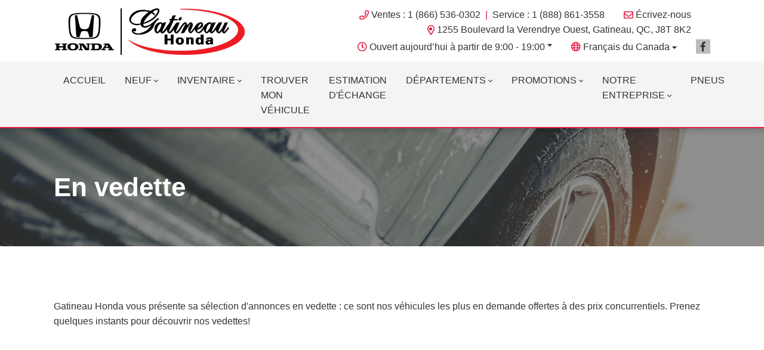

--- FILE ---
content_type: text/html; charset=utf-8
request_url: https://www.google.com/recaptcha/api2/anchor?ar=1&k=6LfL76YUAAAAAC18E_a_gGs2qf0ON_kX21Kvha4n&co=aHR0cHM6Ly93d3cuZ2F0aW5lYXVob25kYS5jb206NDQz&hl=en&v=N67nZn4AqZkNcbeMu4prBgzg&size=invisible&anchor-ms=20000&execute-ms=30000&cb=yk3doua8epqc
body_size: 48439
content:
<!DOCTYPE HTML><html dir="ltr" lang="en"><head><meta http-equiv="Content-Type" content="text/html; charset=UTF-8">
<meta http-equiv="X-UA-Compatible" content="IE=edge">
<title>reCAPTCHA</title>
<style type="text/css">
/* cyrillic-ext */
@font-face {
  font-family: 'Roboto';
  font-style: normal;
  font-weight: 400;
  font-stretch: 100%;
  src: url(//fonts.gstatic.com/s/roboto/v48/KFO7CnqEu92Fr1ME7kSn66aGLdTylUAMa3GUBHMdazTgWw.woff2) format('woff2');
  unicode-range: U+0460-052F, U+1C80-1C8A, U+20B4, U+2DE0-2DFF, U+A640-A69F, U+FE2E-FE2F;
}
/* cyrillic */
@font-face {
  font-family: 'Roboto';
  font-style: normal;
  font-weight: 400;
  font-stretch: 100%;
  src: url(//fonts.gstatic.com/s/roboto/v48/KFO7CnqEu92Fr1ME7kSn66aGLdTylUAMa3iUBHMdazTgWw.woff2) format('woff2');
  unicode-range: U+0301, U+0400-045F, U+0490-0491, U+04B0-04B1, U+2116;
}
/* greek-ext */
@font-face {
  font-family: 'Roboto';
  font-style: normal;
  font-weight: 400;
  font-stretch: 100%;
  src: url(//fonts.gstatic.com/s/roboto/v48/KFO7CnqEu92Fr1ME7kSn66aGLdTylUAMa3CUBHMdazTgWw.woff2) format('woff2');
  unicode-range: U+1F00-1FFF;
}
/* greek */
@font-face {
  font-family: 'Roboto';
  font-style: normal;
  font-weight: 400;
  font-stretch: 100%;
  src: url(//fonts.gstatic.com/s/roboto/v48/KFO7CnqEu92Fr1ME7kSn66aGLdTylUAMa3-UBHMdazTgWw.woff2) format('woff2');
  unicode-range: U+0370-0377, U+037A-037F, U+0384-038A, U+038C, U+038E-03A1, U+03A3-03FF;
}
/* math */
@font-face {
  font-family: 'Roboto';
  font-style: normal;
  font-weight: 400;
  font-stretch: 100%;
  src: url(//fonts.gstatic.com/s/roboto/v48/KFO7CnqEu92Fr1ME7kSn66aGLdTylUAMawCUBHMdazTgWw.woff2) format('woff2');
  unicode-range: U+0302-0303, U+0305, U+0307-0308, U+0310, U+0312, U+0315, U+031A, U+0326-0327, U+032C, U+032F-0330, U+0332-0333, U+0338, U+033A, U+0346, U+034D, U+0391-03A1, U+03A3-03A9, U+03B1-03C9, U+03D1, U+03D5-03D6, U+03F0-03F1, U+03F4-03F5, U+2016-2017, U+2034-2038, U+203C, U+2040, U+2043, U+2047, U+2050, U+2057, U+205F, U+2070-2071, U+2074-208E, U+2090-209C, U+20D0-20DC, U+20E1, U+20E5-20EF, U+2100-2112, U+2114-2115, U+2117-2121, U+2123-214F, U+2190, U+2192, U+2194-21AE, U+21B0-21E5, U+21F1-21F2, U+21F4-2211, U+2213-2214, U+2216-22FF, U+2308-230B, U+2310, U+2319, U+231C-2321, U+2336-237A, U+237C, U+2395, U+239B-23B7, U+23D0, U+23DC-23E1, U+2474-2475, U+25AF, U+25B3, U+25B7, U+25BD, U+25C1, U+25CA, U+25CC, U+25FB, U+266D-266F, U+27C0-27FF, U+2900-2AFF, U+2B0E-2B11, U+2B30-2B4C, U+2BFE, U+3030, U+FF5B, U+FF5D, U+1D400-1D7FF, U+1EE00-1EEFF;
}
/* symbols */
@font-face {
  font-family: 'Roboto';
  font-style: normal;
  font-weight: 400;
  font-stretch: 100%;
  src: url(//fonts.gstatic.com/s/roboto/v48/KFO7CnqEu92Fr1ME7kSn66aGLdTylUAMaxKUBHMdazTgWw.woff2) format('woff2');
  unicode-range: U+0001-000C, U+000E-001F, U+007F-009F, U+20DD-20E0, U+20E2-20E4, U+2150-218F, U+2190, U+2192, U+2194-2199, U+21AF, U+21E6-21F0, U+21F3, U+2218-2219, U+2299, U+22C4-22C6, U+2300-243F, U+2440-244A, U+2460-24FF, U+25A0-27BF, U+2800-28FF, U+2921-2922, U+2981, U+29BF, U+29EB, U+2B00-2BFF, U+4DC0-4DFF, U+FFF9-FFFB, U+10140-1018E, U+10190-1019C, U+101A0, U+101D0-101FD, U+102E0-102FB, U+10E60-10E7E, U+1D2C0-1D2D3, U+1D2E0-1D37F, U+1F000-1F0FF, U+1F100-1F1AD, U+1F1E6-1F1FF, U+1F30D-1F30F, U+1F315, U+1F31C, U+1F31E, U+1F320-1F32C, U+1F336, U+1F378, U+1F37D, U+1F382, U+1F393-1F39F, U+1F3A7-1F3A8, U+1F3AC-1F3AF, U+1F3C2, U+1F3C4-1F3C6, U+1F3CA-1F3CE, U+1F3D4-1F3E0, U+1F3ED, U+1F3F1-1F3F3, U+1F3F5-1F3F7, U+1F408, U+1F415, U+1F41F, U+1F426, U+1F43F, U+1F441-1F442, U+1F444, U+1F446-1F449, U+1F44C-1F44E, U+1F453, U+1F46A, U+1F47D, U+1F4A3, U+1F4B0, U+1F4B3, U+1F4B9, U+1F4BB, U+1F4BF, U+1F4C8-1F4CB, U+1F4D6, U+1F4DA, U+1F4DF, U+1F4E3-1F4E6, U+1F4EA-1F4ED, U+1F4F7, U+1F4F9-1F4FB, U+1F4FD-1F4FE, U+1F503, U+1F507-1F50B, U+1F50D, U+1F512-1F513, U+1F53E-1F54A, U+1F54F-1F5FA, U+1F610, U+1F650-1F67F, U+1F687, U+1F68D, U+1F691, U+1F694, U+1F698, U+1F6AD, U+1F6B2, U+1F6B9-1F6BA, U+1F6BC, U+1F6C6-1F6CF, U+1F6D3-1F6D7, U+1F6E0-1F6EA, U+1F6F0-1F6F3, U+1F6F7-1F6FC, U+1F700-1F7FF, U+1F800-1F80B, U+1F810-1F847, U+1F850-1F859, U+1F860-1F887, U+1F890-1F8AD, U+1F8B0-1F8BB, U+1F8C0-1F8C1, U+1F900-1F90B, U+1F93B, U+1F946, U+1F984, U+1F996, U+1F9E9, U+1FA00-1FA6F, U+1FA70-1FA7C, U+1FA80-1FA89, U+1FA8F-1FAC6, U+1FACE-1FADC, U+1FADF-1FAE9, U+1FAF0-1FAF8, U+1FB00-1FBFF;
}
/* vietnamese */
@font-face {
  font-family: 'Roboto';
  font-style: normal;
  font-weight: 400;
  font-stretch: 100%;
  src: url(//fonts.gstatic.com/s/roboto/v48/KFO7CnqEu92Fr1ME7kSn66aGLdTylUAMa3OUBHMdazTgWw.woff2) format('woff2');
  unicode-range: U+0102-0103, U+0110-0111, U+0128-0129, U+0168-0169, U+01A0-01A1, U+01AF-01B0, U+0300-0301, U+0303-0304, U+0308-0309, U+0323, U+0329, U+1EA0-1EF9, U+20AB;
}
/* latin-ext */
@font-face {
  font-family: 'Roboto';
  font-style: normal;
  font-weight: 400;
  font-stretch: 100%;
  src: url(//fonts.gstatic.com/s/roboto/v48/KFO7CnqEu92Fr1ME7kSn66aGLdTylUAMa3KUBHMdazTgWw.woff2) format('woff2');
  unicode-range: U+0100-02BA, U+02BD-02C5, U+02C7-02CC, U+02CE-02D7, U+02DD-02FF, U+0304, U+0308, U+0329, U+1D00-1DBF, U+1E00-1E9F, U+1EF2-1EFF, U+2020, U+20A0-20AB, U+20AD-20C0, U+2113, U+2C60-2C7F, U+A720-A7FF;
}
/* latin */
@font-face {
  font-family: 'Roboto';
  font-style: normal;
  font-weight: 400;
  font-stretch: 100%;
  src: url(//fonts.gstatic.com/s/roboto/v48/KFO7CnqEu92Fr1ME7kSn66aGLdTylUAMa3yUBHMdazQ.woff2) format('woff2');
  unicode-range: U+0000-00FF, U+0131, U+0152-0153, U+02BB-02BC, U+02C6, U+02DA, U+02DC, U+0304, U+0308, U+0329, U+2000-206F, U+20AC, U+2122, U+2191, U+2193, U+2212, U+2215, U+FEFF, U+FFFD;
}
/* cyrillic-ext */
@font-face {
  font-family: 'Roboto';
  font-style: normal;
  font-weight: 500;
  font-stretch: 100%;
  src: url(//fonts.gstatic.com/s/roboto/v48/KFO7CnqEu92Fr1ME7kSn66aGLdTylUAMa3GUBHMdazTgWw.woff2) format('woff2');
  unicode-range: U+0460-052F, U+1C80-1C8A, U+20B4, U+2DE0-2DFF, U+A640-A69F, U+FE2E-FE2F;
}
/* cyrillic */
@font-face {
  font-family: 'Roboto';
  font-style: normal;
  font-weight: 500;
  font-stretch: 100%;
  src: url(//fonts.gstatic.com/s/roboto/v48/KFO7CnqEu92Fr1ME7kSn66aGLdTylUAMa3iUBHMdazTgWw.woff2) format('woff2');
  unicode-range: U+0301, U+0400-045F, U+0490-0491, U+04B0-04B1, U+2116;
}
/* greek-ext */
@font-face {
  font-family: 'Roboto';
  font-style: normal;
  font-weight: 500;
  font-stretch: 100%;
  src: url(//fonts.gstatic.com/s/roboto/v48/KFO7CnqEu92Fr1ME7kSn66aGLdTylUAMa3CUBHMdazTgWw.woff2) format('woff2');
  unicode-range: U+1F00-1FFF;
}
/* greek */
@font-face {
  font-family: 'Roboto';
  font-style: normal;
  font-weight: 500;
  font-stretch: 100%;
  src: url(//fonts.gstatic.com/s/roboto/v48/KFO7CnqEu92Fr1ME7kSn66aGLdTylUAMa3-UBHMdazTgWw.woff2) format('woff2');
  unicode-range: U+0370-0377, U+037A-037F, U+0384-038A, U+038C, U+038E-03A1, U+03A3-03FF;
}
/* math */
@font-face {
  font-family: 'Roboto';
  font-style: normal;
  font-weight: 500;
  font-stretch: 100%;
  src: url(//fonts.gstatic.com/s/roboto/v48/KFO7CnqEu92Fr1ME7kSn66aGLdTylUAMawCUBHMdazTgWw.woff2) format('woff2');
  unicode-range: U+0302-0303, U+0305, U+0307-0308, U+0310, U+0312, U+0315, U+031A, U+0326-0327, U+032C, U+032F-0330, U+0332-0333, U+0338, U+033A, U+0346, U+034D, U+0391-03A1, U+03A3-03A9, U+03B1-03C9, U+03D1, U+03D5-03D6, U+03F0-03F1, U+03F4-03F5, U+2016-2017, U+2034-2038, U+203C, U+2040, U+2043, U+2047, U+2050, U+2057, U+205F, U+2070-2071, U+2074-208E, U+2090-209C, U+20D0-20DC, U+20E1, U+20E5-20EF, U+2100-2112, U+2114-2115, U+2117-2121, U+2123-214F, U+2190, U+2192, U+2194-21AE, U+21B0-21E5, U+21F1-21F2, U+21F4-2211, U+2213-2214, U+2216-22FF, U+2308-230B, U+2310, U+2319, U+231C-2321, U+2336-237A, U+237C, U+2395, U+239B-23B7, U+23D0, U+23DC-23E1, U+2474-2475, U+25AF, U+25B3, U+25B7, U+25BD, U+25C1, U+25CA, U+25CC, U+25FB, U+266D-266F, U+27C0-27FF, U+2900-2AFF, U+2B0E-2B11, U+2B30-2B4C, U+2BFE, U+3030, U+FF5B, U+FF5D, U+1D400-1D7FF, U+1EE00-1EEFF;
}
/* symbols */
@font-face {
  font-family: 'Roboto';
  font-style: normal;
  font-weight: 500;
  font-stretch: 100%;
  src: url(//fonts.gstatic.com/s/roboto/v48/KFO7CnqEu92Fr1ME7kSn66aGLdTylUAMaxKUBHMdazTgWw.woff2) format('woff2');
  unicode-range: U+0001-000C, U+000E-001F, U+007F-009F, U+20DD-20E0, U+20E2-20E4, U+2150-218F, U+2190, U+2192, U+2194-2199, U+21AF, U+21E6-21F0, U+21F3, U+2218-2219, U+2299, U+22C4-22C6, U+2300-243F, U+2440-244A, U+2460-24FF, U+25A0-27BF, U+2800-28FF, U+2921-2922, U+2981, U+29BF, U+29EB, U+2B00-2BFF, U+4DC0-4DFF, U+FFF9-FFFB, U+10140-1018E, U+10190-1019C, U+101A0, U+101D0-101FD, U+102E0-102FB, U+10E60-10E7E, U+1D2C0-1D2D3, U+1D2E0-1D37F, U+1F000-1F0FF, U+1F100-1F1AD, U+1F1E6-1F1FF, U+1F30D-1F30F, U+1F315, U+1F31C, U+1F31E, U+1F320-1F32C, U+1F336, U+1F378, U+1F37D, U+1F382, U+1F393-1F39F, U+1F3A7-1F3A8, U+1F3AC-1F3AF, U+1F3C2, U+1F3C4-1F3C6, U+1F3CA-1F3CE, U+1F3D4-1F3E0, U+1F3ED, U+1F3F1-1F3F3, U+1F3F5-1F3F7, U+1F408, U+1F415, U+1F41F, U+1F426, U+1F43F, U+1F441-1F442, U+1F444, U+1F446-1F449, U+1F44C-1F44E, U+1F453, U+1F46A, U+1F47D, U+1F4A3, U+1F4B0, U+1F4B3, U+1F4B9, U+1F4BB, U+1F4BF, U+1F4C8-1F4CB, U+1F4D6, U+1F4DA, U+1F4DF, U+1F4E3-1F4E6, U+1F4EA-1F4ED, U+1F4F7, U+1F4F9-1F4FB, U+1F4FD-1F4FE, U+1F503, U+1F507-1F50B, U+1F50D, U+1F512-1F513, U+1F53E-1F54A, U+1F54F-1F5FA, U+1F610, U+1F650-1F67F, U+1F687, U+1F68D, U+1F691, U+1F694, U+1F698, U+1F6AD, U+1F6B2, U+1F6B9-1F6BA, U+1F6BC, U+1F6C6-1F6CF, U+1F6D3-1F6D7, U+1F6E0-1F6EA, U+1F6F0-1F6F3, U+1F6F7-1F6FC, U+1F700-1F7FF, U+1F800-1F80B, U+1F810-1F847, U+1F850-1F859, U+1F860-1F887, U+1F890-1F8AD, U+1F8B0-1F8BB, U+1F8C0-1F8C1, U+1F900-1F90B, U+1F93B, U+1F946, U+1F984, U+1F996, U+1F9E9, U+1FA00-1FA6F, U+1FA70-1FA7C, U+1FA80-1FA89, U+1FA8F-1FAC6, U+1FACE-1FADC, U+1FADF-1FAE9, U+1FAF0-1FAF8, U+1FB00-1FBFF;
}
/* vietnamese */
@font-face {
  font-family: 'Roboto';
  font-style: normal;
  font-weight: 500;
  font-stretch: 100%;
  src: url(//fonts.gstatic.com/s/roboto/v48/KFO7CnqEu92Fr1ME7kSn66aGLdTylUAMa3OUBHMdazTgWw.woff2) format('woff2');
  unicode-range: U+0102-0103, U+0110-0111, U+0128-0129, U+0168-0169, U+01A0-01A1, U+01AF-01B0, U+0300-0301, U+0303-0304, U+0308-0309, U+0323, U+0329, U+1EA0-1EF9, U+20AB;
}
/* latin-ext */
@font-face {
  font-family: 'Roboto';
  font-style: normal;
  font-weight: 500;
  font-stretch: 100%;
  src: url(//fonts.gstatic.com/s/roboto/v48/KFO7CnqEu92Fr1ME7kSn66aGLdTylUAMa3KUBHMdazTgWw.woff2) format('woff2');
  unicode-range: U+0100-02BA, U+02BD-02C5, U+02C7-02CC, U+02CE-02D7, U+02DD-02FF, U+0304, U+0308, U+0329, U+1D00-1DBF, U+1E00-1E9F, U+1EF2-1EFF, U+2020, U+20A0-20AB, U+20AD-20C0, U+2113, U+2C60-2C7F, U+A720-A7FF;
}
/* latin */
@font-face {
  font-family: 'Roboto';
  font-style: normal;
  font-weight: 500;
  font-stretch: 100%;
  src: url(//fonts.gstatic.com/s/roboto/v48/KFO7CnqEu92Fr1ME7kSn66aGLdTylUAMa3yUBHMdazQ.woff2) format('woff2');
  unicode-range: U+0000-00FF, U+0131, U+0152-0153, U+02BB-02BC, U+02C6, U+02DA, U+02DC, U+0304, U+0308, U+0329, U+2000-206F, U+20AC, U+2122, U+2191, U+2193, U+2212, U+2215, U+FEFF, U+FFFD;
}
/* cyrillic-ext */
@font-face {
  font-family: 'Roboto';
  font-style: normal;
  font-weight: 900;
  font-stretch: 100%;
  src: url(//fonts.gstatic.com/s/roboto/v48/KFO7CnqEu92Fr1ME7kSn66aGLdTylUAMa3GUBHMdazTgWw.woff2) format('woff2');
  unicode-range: U+0460-052F, U+1C80-1C8A, U+20B4, U+2DE0-2DFF, U+A640-A69F, U+FE2E-FE2F;
}
/* cyrillic */
@font-face {
  font-family: 'Roboto';
  font-style: normal;
  font-weight: 900;
  font-stretch: 100%;
  src: url(//fonts.gstatic.com/s/roboto/v48/KFO7CnqEu92Fr1ME7kSn66aGLdTylUAMa3iUBHMdazTgWw.woff2) format('woff2');
  unicode-range: U+0301, U+0400-045F, U+0490-0491, U+04B0-04B1, U+2116;
}
/* greek-ext */
@font-face {
  font-family: 'Roboto';
  font-style: normal;
  font-weight: 900;
  font-stretch: 100%;
  src: url(//fonts.gstatic.com/s/roboto/v48/KFO7CnqEu92Fr1ME7kSn66aGLdTylUAMa3CUBHMdazTgWw.woff2) format('woff2');
  unicode-range: U+1F00-1FFF;
}
/* greek */
@font-face {
  font-family: 'Roboto';
  font-style: normal;
  font-weight: 900;
  font-stretch: 100%;
  src: url(//fonts.gstatic.com/s/roboto/v48/KFO7CnqEu92Fr1ME7kSn66aGLdTylUAMa3-UBHMdazTgWw.woff2) format('woff2');
  unicode-range: U+0370-0377, U+037A-037F, U+0384-038A, U+038C, U+038E-03A1, U+03A3-03FF;
}
/* math */
@font-face {
  font-family: 'Roboto';
  font-style: normal;
  font-weight: 900;
  font-stretch: 100%;
  src: url(//fonts.gstatic.com/s/roboto/v48/KFO7CnqEu92Fr1ME7kSn66aGLdTylUAMawCUBHMdazTgWw.woff2) format('woff2');
  unicode-range: U+0302-0303, U+0305, U+0307-0308, U+0310, U+0312, U+0315, U+031A, U+0326-0327, U+032C, U+032F-0330, U+0332-0333, U+0338, U+033A, U+0346, U+034D, U+0391-03A1, U+03A3-03A9, U+03B1-03C9, U+03D1, U+03D5-03D6, U+03F0-03F1, U+03F4-03F5, U+2016-2017, U+2034-2038, U+203C, U+2040, U+2043, U+2047, U+2050, U+2057, U+205F, U+2070-2071, U+2074-208E, U+2090-209C, U+20D0-20DC, U+20E1, U+20E5-20EF, U+2100-2112, U+2114-2115, U+2117-2121, U+2123-214F, U+2190, U+2192, U+2194-21AE, U+21B0-21E5, U+21F1-21F2, U+21F4-2211, U+2213-2214, U+2216-22FF, U+2308-230B, U+2310, U+2319, U+231C-2321, U+2336-237A, U+237C, U+2395, U+239B-23B7, U+23D0, U+23DC-23E1, U+2474-2475, U+25AF, U+25B3, U+25B7, U+25BD, U+25C1, U+25CA, U+25CC, U+25FB, U+266D-266F, U+27C0-27FF, U+2900-2AFF, U+2B0E-2B11, U+2B30-2B4C, U+2BFE, U+3030, U+FF5B, U+FF5D, U+1D400-1D7FF, U+1EE00-1EEFF;
}
/* symbols */
@font-face {
  font-family: 'Roboto';
  font-style: normal;
  font-weight: 900;
  font-stretch: 100%;
  src: url(//fonts.gstatic.com/s/roboto/v48/KFO7CnqEu92Fr1ME7kSn66aGLdTylUAMaxKUBHMdazTgWw.woff2) format('woff2');
  unicode-range: U+0001-000C, U+000E-001F, U+007F-009F, U+20DD-20E0, U+20E2-20E4, U+2150-218F, U+2190, U+2192, U+2194-2199, U+21AF, U+21E6-21F0, U+21F3, U+2218-2219, U+2299, U+22C4-22C6, U+2300-243F, U+2440-244A, U+2460-24FF, U+25A0-27BF, U+2800-28FF, U+2921-2922, U+2981, U+29BF, U+29EB, U+2B00-2BFF, U+4DC0-4DFF, U+FFF9-FFFB, U+10140-1018E, U+10190-1019C, U+101A0, U+101D0-101FD, U+102E0-102FB, U+10E60-10E7E, U+1D2C0-1D2D3, U+1D2E0-1D37F, U+1F000-1F0FF, U+1F100-1F1AD, U+1F1E6-1F1FF, U+1F30D-1F30F, U+1F315, U+1F31C, U+1F31E, U+1F320-1F32C, U+1F336, U+1F378, U+1F37D, U+1F382, U+1F393-1F39F, U+1F3A7-1F3A8, U+1F3AC-1F3AF, U+1F3C2, U+1F3C4-1F3C6, U+1F3CA-1F3CE, U+1F3D4-1F3E0, U+1F3ED, U+1F3F1-1F3F3, U+1F3F5-1F3F7, U+1F408, U+1F415, U+1F41F, U+1F426, U+1F43F, U+1F441-1F442, U+1F444, U+1F446-1F449, U+1F44C-1F44E, U+1F453, U+1F46A, U+1F47D, U+1F4A3, U+1F4B0, U+1F4B3, U+1F4B9, U+1F4BB, U+1F4BF, U+1F4C8-1F4CB, U+1F4D6, U+1F4DA, U+1F4DF, U+1F4E3-1F4E6, U+1F4EA-1F4ED, U+1F4F7, U+1F4F9-1F4FB, U+1F4FD-1F4FE, U+1F503, U+1F507-1F50B, U+1F50D, U+1F512-1F513, U+1F53E-1F54A, U+1F54F-1F5FA, U+1F610, U+1F650-1F67F, U+1F687, U+1F68D, U+1F691, U+1F694, U+1F698, U+1F6AD, U+1F6B2, U+1F6B9-1F6BA, U+1F6BC, U+1F6C6-1F6CF, U+1F6D3-1F6D7, U+1F6E0-1F6EA, U+1F6F0-1F6F3, U+1F6F7-1F6FC, U+1F700-1F7FF, U+1F800-1F80B, U+1F810-1F847, U+1F850-1F859, U+1F860-1F887, U+1F890-1F8AD, U+1F8B0-1F8BB, U+1F8C0-1F8C1, U+1F900-1F90B, U+1F93B, U+1F946, U+1F984, U+1F996, U+1F9E9, U+1FA00-1FA6F, U+1FA70-1FA7C, U+1FA80-1FA89, U+1FA8F-1FAC6, U+1FACE-1FADC, U+1FADF-1FAE9, U+1FAF0-1FAF8, U+1FB00-1FBFF;
}
/* vietnamese */
@font-face {
  font-family: 'Roboto';
  font-style: normal;
  font-weight: 900;
  font-stretch: 100%;
  src: url(//fonts.gstatic.com/s/roboto/v48/KFO7CnqEu92Fr1ME7kSn66aGLdTylUAMa3OUBHMdazTgWw.woff2) format('woff2');
  unicode-range: U+0102-0103, U+0110-0111, U+0128-0129, U+0168-0169, U+01A0-01A1, U+01AF-01B0, U+0300-0301, U+0303-0304, U+0308-0309, U+0323, U+0329, U+1EA0-1EF9, U+20AB;
}
/* latin-ext */
@font-face {
  font-family: 'Roboto';
  font-style: normal;
  font-weight: 900;
  font-stretch: 100%;
  src: url(//fonts.gstatic.com/s/roboto/v48/KFO7CnqEu92Fr1ME7kSn66aGLdTylUAMa3KUBHMdazTgWw.woff2) format('woff2');
  unicode-range: U+0100-02BA, U+02BD-02C5, U+02C7-02CC, U+02CE-02D7, U+02DD-02FF, U+0304, U+0308, U+0329, U+1D00-1DBF, U+1E00-1E9F, U+1EF2-1EFF, U+2020, U+20A0-20AB, U+20AD-20C0, U+2113, U+2C60-2C7F, U+A720-A7FF;
}
/* latin */
@font-face {
  font-family: 'Roboto';
  font-style: normal;
  font-weight: 900;
  font-stretch: 100%;
  src: url(//fonts.gstatic.com/s/roboto/v48/KFO7CnqEu92Fr1ME7kSn66aGLdTylUAMa3yUBHMdazQ.woff2) format('woff2');
  unicode-range: U+0000-00FF, U+0131, U+0152-0153, U+02BB-02BC, U+02C6, U+02DA, U+02DC, U+0304, U+0308, U+0329, U+2000-206F, U+20AC, U+2122, U+2191, U+2193, U+2212, U+2215, U+FEFF, U+FFFD;
}

</style>
<link rel="stylesheet" type="text/css" href="https://www.gstatic.com/recaptcha/releases/N67nZn4AqZkNcbeMu4prBgzg/styles__ltr.css">
<script nonce="SVIG94v8AI5XYDU-Zi6DbQ" type="text/javascript">window['__recaptcha_api'] = 'https://www.google.com/recaptcha/api2/';</script>
<script type="text/javascript" src="https://www.gstatic.com/recaptcha/releases/N67nZn4AqZkNcbeMu4prBgzg/recaptcha__en.js" nonce="SVIG94v8AI5XYDU-Zi6DbQ">
      
    </script></head>
<body><div id="rc-anchor-alert" class="rc-anchor-alert"></div>
<input type="hidden" id="recaptcha-token" value="[base64]">
<script type="text/javascript" nonce="SVIG94v8AI5XYDU-Zi6DbQ">
      recaptcha.anchor.Main.init("[\x22ainput\x22,[\x22bgdata\x22,\x22\x22,\[base64]/[base64]/[base64]/[base64]/[base64]/UltsKytdPUU6KEU8MjA0OD9SW2wrK109RT4+NnwxOTI6KChFJjY0NTEyKT09NTUyOTYmJk0rMTxjLmxlbmd0aCYmKGMuY2hhckNvZGVBdChNKzEpJjY0NTEyKT09NTYzMjA/[base64]/[base64]/[base64]/[base64]/[base64]/[base64]/[base64]\x22,\[base64]\x22,\[base64]/Dk8O1w6/DgMKMw47DtWjDiMKeJXnChcOfw5/Dh8KKw5FKNUcUw5FtP8KRwphzw7c+D8KYMD7DhMK/w47DjsOGwovDjAVYw4A8McOdw4nDvyXDp8O3DcO6w6JTw50vw6B3wpJRfGrDjEYNw60zYcOfw7pgMsKLWMObPghFw4DDuDTCjU3Cj2/Dh3zCh0zDpkAgaCbCnlvDk09bQMOOwoQTwoZVwqwhwoV+w6V9aMOdKiLDnG5vF8KRw4U4YwROwqxHPMKlw4R1w4LCucOKwrtIB8Obwr8OKsKDwr/DoMKmw5LCtjpVwp7CtjgxP8KZJMKIfcK6w4VJwpg/w4lBYEfCq8O0J23Cg8KOFE1Ww6HDtiwKQCrCmMOcw5oDwqonLxpve8OBwpzDiG/Dv8O4dsKDfcKIG8O3X0rCvMOgw5bDpzIvw5/DscKZwpTDlAhDwr7CgcKbwqRAw7Rfw73Ds2cwO0jCn8ObWMOaw5JNw4HDjjXChk8Qw5pgw57Cph3DqDRHA8OcA37DtsKAHwXDhDwiL8K8woPDkcK0esKoJGVdw7BNLMKEw6rChcKgw5vCqcKxUzgXwqrCjBZwFcKdw6zCohk/LT/DmMKfwqcEw5PDi2JAGMK5woPCtyXDpH1OwpzDk8Otw47CocOlw65gY8O3Wl4KXcOIW0xHPx1jw4XDlDV9wqBxwoVXw4DDjhZXwpXCkQoowpRKwpFhVgbDncKxwrtXw7tOMRJAw7Bpw4rCuMKjNzdYFmLDrV7Cl8KBwp/DszkCw48Kw4fDog/DtMKOw5zCqX50w5l2w7sffMKawrvDrBTDlFcqaHVawqHCrgHDnDXClwBdwrHCmQ3CiVs/w4oLw7fDryfClMK2e8Kowr/[base64]/DqsOWwow3w5fCrMKHw5fCsRjDg2R8dMOdwrsNKFTChsK5w5jCh8OIwofCr3vCqcOzw7zCuiXDi8K4w5/CicKkw50vOwNXG8OuwpQmwrhmBMO5AxoYYMO3I27Dt8OrBMKnw7PCtn7Cixp+aUtewpzDujMfa3/CgsKdGnXDusO4w5FZFVXDvDzDu8OAw7ogw6fDg8KNaSzDvsOdw4pcasKWwrrDgMKBGDk/fn7DllgPwpFaPMOkfcOdwogWwqgow47CgMOvK8Kdw7ZawrjCkcO6w4YkwpnCrVHDn8OnMHJhwoTCuksRBsKbbMOCw5PCq8OBw5DDnlLClsOAcmE6w6HDkHPDuznCrFHDlMO/[base64]/[base64]/ChA0Qwr5Ww5sEwr10w60kwozDuiFDW8Oyw4TDsCdMwovCg0fDgsK7R8KWw63DncK7wqXDmMOtw7/[base64]/[base64]/DhsKdw47Ci3onbFnDgxcJCE7CvcOYw4YmVMKPeWAIwptiVlR+w4HDiMOlw4/CvR8owpFpGBMLwodew6PDnDp2wqsQJ8OnwqXCmcOUw4d9wq9hFsOpwpDDvMKJNcO3wq3DrV/Do1PCmcOIwpTDlg8DPxNgwqDDnzjDo8KkCS/[base64]/Dj1/CtlQ9WsKdw6DDjcOLwrnChDN5KsO0ORowwrdMw5fDvy3CuMOzw501woDClMOgdMOZSsK5WMKiFcOlwpA8acObG2g/[base64]/ClFQIZBzChVLCg0nDqcOhworDsMOpw40gwpUvVkfDtCzChgjClhfDvMOQw4NgLcKxwpFCRMKKOsOHA8OEw5PCksKSw5p3wo5/w5vDmR1pw44twrDDnjY6WsO8fcO5w5/[base64]/[base64]/Cj2IFbwjDvjwZw7LDosO1C0M6w6t5wpI0w7zDi8OMw68hwpI/[base64]/wrRoJMOSay3DusOcIMKpw7FSwqERMnrDvsOwZ8KQYlzCscKOw78Iw7dXw4bDk8O8wq5wdUEnSsOzw4kbKcOXwocMw5RZwpcQO8O9Q1PCtMOyGcKkS8O6PjzCp8OwwprCiMOOU1hcw77DiyAwBALCi0/DhzEAw7PDjhTCjBJxUH/Ckhtvwp7DmMKDw7jDqSx3w7nDu8ORw73CqyIKZMKAwqtUwoI1GsOpGivCg8OeFMK7LnzCnMKYwpgMwq09IsKDw7DCsh0xw6nDqMOKLBTClTEVw7Jhw4rDlcOww54UwqTCnl0Fw4F+w6k/dX7CpsOdFsOiFsObGcKpf8K+AHNea11sb0/Cl8Ouw7LCk3xYwpBLwpDDpMOxY8KxwpXCjysAwqNQe2fDoQnCnAA5w5AiNjLDjzMUwr5vwqgPNMKOPVZuw4MVXMO3MX4Hw7dHw6jCnm45w79Iw55Pw7vDgnd0IBNmGcKzVcKDG8KPVVMhZcO0wpTCqcO1w7IuNcKZY8KgwprDqsK3CMO/w6rCjHR/McKwb0YOYcKowoxNRHzCpsKkwr9LUG5MwrRrX8OEwpRoY8Opwr3CtmsEX3Uow58zwqsaS0EdWMKDRsK9JBHDnMKQwrbCsgJ/GsKdWnYEwpbDjsKxCsO8JcKIwqMtwqfDqzpDwoslbQjDuUcow5YKBl7CqMK7QC9lQRzDs8K9VA7CvGHDhhV6Wy5PwqHDolPDsmJOwrXDpR4qwqNcwrwuJ8OYw51/UnXDr8KZwrNULh4oKcO5w7XCqUQIMhvDuRHCq8KdwpB6w73DgxfDocOSRcOrwrPCh8Kjw5FZw5t4w5PCn8Ocw6dmwoV2wqTChMKdI8OAScK+Sk8fccK6w73CjcOAacKAw5/[base64]/CjijCgENbwoBtbVguw7nCqcKyWSXDoMOowrTCvUVbwqwNw7HDqg/[base64]/ClULCuyddwpMxwqkLPlfCn8Klw6LDusOdX8OdHDbCicOXaQoVw5YfTBvDmQ/CuXULFcOoQ0HDqQ3CucKpw47CvcKZVjUNw6nDjsO/woQfw6Zuw5XDiCXDpcK6w6xqwpZ7w4VEw4VSHMKGThTDv8O8wrTDm8OVOsKZw6XDgG4MUsODc27CvCFnRcKnEMOnw6RBUXJVwoEawoTCisK5eX7DtMKUB8O/AsKbw7fCgzV3eMK0wrcwTnPCqmTCsTHDvcKrwrhrHiTClsKDwrHDrDJwecO4w6vCjsOGdk/Cm8KSw607BDJew4dOwrTDgcOpM8OLw5nChMKow50owqx7wroow6jDp8KtD8OKZlnCmMKKZhcGESjDo3txVHrCs8K2ZsKqwrkvw4Aow7BVw47Cu8ONw75kw7/ChcKFw5N/[base64]/R8OdVMKIScKSTcOCPx7DnwQaw55Fwq/[base64]/C8OnEMOcwoJcwql9wrDDgcKgFcKNwqVrBjAyZMKvwqJVCCEkTDElwrXDqcOuTMKBM8OqTTrCmT7DpsOwJcKkH3tTw43DhcOhQ8ORwro9CsKdJHfCvMOrw7XCsErCvBtww6fCssOww78SYlI1CsKQI0rCox/[base64]/ClMOXw7gmRkdfW8OiXgXCs8OrPCc/w6MUwq/DtMO8wqXCucOZwqzCgDdnw5/CkMKWwrpnwpTDnCh3wqPDpsKFw5J8wrENE8KxN8OGwqvDphFmXwR5wpDDuMK7wqPDr1jDolXCpDLCjHTDmDTDqxNbwrMrRxfCk8Kqw7rCh8Khwp0/PzDCmMKaw5fDsERRO8KVw7LCnjsawpctBxYKwqAhAEbDtXM/w5YvKE5TwrzCnnwRwpNEGcKtMUfDu3XCgsKIw7nDncKBcsKAwrQ+wrHDo8OPwrd/d8Opwp3Cm8KaB8K4JgXDqsOHWRrDmklhAcOQwrLCs8O5YsOTRcKfwqzCg2XCpTrDgxvCgS7DhMOFdh4Uw4wow43CusK4A1PDpnzCnwt2w7/Ck8KyFcOEwq4Cw7kgwpXCm8KICsOdEFzCgcKBw4vDmgHCoW/[base64]/[base64]/CtcOxwrTDllzCpxpkFFTDhCkqUsKwwrzClADDqsOkQynCigFrB0pYEsKKHGfDvsOZwo13w5diw5UPD8KGwoDCtMOowqTDlh/Cth4Jf8KxHMOSO0fCp8OtYA4VYsOcd0NrQADCjMOiw6zDnHfDj8OWw5wgwoVFwrUGwoVmVWzCn8KCPcKSF8OSPMKCeMKiwoUMw4RSWREDQFAUw5TDkmfDpn1HwqvCg8Oacy8tPRXDocK3Igt2H8KfLB3Cg8KbABgvwrR1wq/[base64]/DpcOdw7ZXSTnDu2MQKDkaMsOICmbCo8Kvw7ombhJpTg3Di8KNAMKIHMKmwoLDscOeAUbDuXDDgyMDw4bDpsO/e0jCkShbZ0HDuwoUw7MCO8K+Bh/DlzPDssOUdmQuH3TCjwZKw7IPYFEMwqhBwr8aRlLCp8OVwqjCjnoAV8KQH8KZc8O0c2IICsKhEsKgwqcFw6LCh2BoaTrDpAIUEMKKL1F3DDQGOjYgKzLCqFLDh2vDklkiwrkVw4tzbsKCNX44AsKKw7DCusOzw5DCgnppwqlFTMK3ScORT0/CpHNfw6hLDG3DsljCucOYw6/CjVt3SB/DoR1rRcO5wr1xCj9Hd21/[base64]/wog9w4DCgnjDncK/PcKNw5fDkMOlwrDCqX7CqVJmdRPCjis0w64Jw7/Co2/Dj8Kbw4/DhBU5O8Knw7bDqsKuDMObwrQBw5nDl8OMw7XDhsO4wq/Dq8ONFjN/Zz8Aw613K8OlM8OPXApHfB5Tw4TDgsODwrl7woDDkzAIwpAHwq3CoyXClw9kwqrDnA7ChcKRbC1YTSvCscKvL8OmwqomRcKnwoPCvXPCucKXAcOPPD/DkBUmwqzCtAfCvQkoScK+w7PDtw/CmsKqOsOAWlYZU8OKw58xCALDnCPCiV53OsKEPcK/wpfCpADCrcOdZBPCtzfCnmk7esKNwq7CggjCizzCkVfDt2XCi2bCuTxPBifCo8KaHMKzwqHCg8O9bw5FwqzCkMOrwrcwSDhPNsKuwr9mLsKvw7lXwq3Cp8KZFCVYwpHCknoiw5zDpgJ8wqshwqhBR2LCtMODw5bCs8KSFwXDu0HCo8KxA8Oxw4RHam/Dk3PDrk5RPcO4wrIrUcKLLjvChV3DqUdcw7VOHyLDi8K1w65qwqXDjR3DpWRwawRyKcOPeiQew7BYGMOCw5VIw4xPBxULwp8Wwp/Dj8KbKsOLw5XDpRjDhEt/YXnDtcOzDykdw4XDrAjCtMKTwpYhaS3DnMOqdnLCucKhFmw4VsK3dsO3w7FIQw7DrcO8w6jCpHLCrsO0UMKJZMK4W8OIWi8vIsKOwrXCtXcPwpkLKlXCrifDrTLDu8OWD1FBw4vDpcOYw63CucOmwr9lwoIPwpxcw6JRwphFwp/Dg8KKwrJGwrI/[base64]/Cn8KmIcKXLsKNGChrY8Kkw4LCpMOzwpRvZ8Kvw7ZVUiwTZzzDk8KgwoBewoVvH8KLw6wqKUZrJAHDhTZ/wpfCvsKpw5zCi2xiw74wS0jCl8KYBQN6wqrDscKlVyVsEEnDncO9w7R1w4DDj8K/CVsbwrl4SMOJEsKDHR3DuRVMw75QwqfCusKOfcOACjsowqrDs0J+w6LCu8OywrDCj3d0eA3CisKow6luFn5XMcKVDA9Gw65Kwqh7dmjDosOAI8O4wodyw7Zcwro7w49Bwp0Ow7TDuXnCg388NMOeHD8YP8OTA8OMJCPCqmkoAGwKOyU/[base64]/NsKBw7F5C8K7woAvGMK+wrjCl8KMd8OfG8K1wpfCiEXDucK+w7cofcOJM8KxYMOZw6jCosOLDsO/bQ7DgjQJw5Zkw5HDhcOTAMOgOcODNsOLEWsdbQPCrTvCgsKiAzxuw44ww4fDp2ZRERbCmzV0csOFFMO3w73Dv8OJwo/CiFHCgTDDundow4vCigHCoMOUwqnDjwDDqcKVwpZYwr1Tw5Adw7YabzrClDvDsH0bw7XDlDgMK8OTw6YNwpRZVcK1w4zDi8KVfcKdwpHCpRXDjxXDgRjDkMKDdiAswocsTFJdwq/CoHs/[base64]/DsyFAMFZlwpXDvEjCjMONw4R7wqRdw5fDmcKqwo0BV1/CgMO9woR4wr9xwrjDrsKAwoDDqjJSKgctw7phFy0neC7CuMKrwo9tFloMORQSwqfCjxPDslzDqG3Cvx/DnsKfeBgzwpDDqi9Sw5LClcOmKGjDp8KSR8Oswoc2fsOvw5lHHEPDtkrDnFTDsmhhw6lHw4UtfMK/[base64]/Ci8KKw4XDi13Drx03BRoHCcOmw7lsWMOyw7XCsMKqXMO8HcKawqQMwrvDr2XDtsKxZmoVICbDvcKyFcOkwrHDosOIQBPCtl/[base64]/[base64]/Dq8K1PQXDscKrLUDDr8OLVsKWRCrDssKIw53CjUolB8Oqw5HChy9vw4ZzworDpSMCw54VZiJac8OKw5d/w5knwrMbAkFNw4cSwoBeYHYrC8OEw5TDmm5sw6xsbgg1QnvCu8Ktw4cQS8KMM8KlCcKOeMK3w7DCk2kPw4fCkMK9DMKxw5d7MsKkWSB4LWMVwpc1w6EHGMOpHwXDrShad8OAw67DhMOQw4ALUVnDgsOXFxF+C8KVw6fCq8Oywp/CncO1wpvDusKCw73Cl2kwdsKnwqhoSy47wr/DrBjDp8OKwonDmcOlTMOSwr3CssKgwqPCjABhwrMfccONwqJ7wqxew5DDocO1FUfCoUrCmzZ4wrYWHcOhwp/DvsO6X8K9w4jCuMKyw5tjKXbDocKSwpTCsMOTT33DhF1qwoTDggojw5nCpi7CoX5ZYgdkGsOmY18/dRfDpXvCjMOnwojCpcObEEHCuWTCkiphdgTCjcO2w7d3w519wr55w6pWQwfChlbDqsOQVcO9NsKvTRx9wpjChHczw6vCkljCmMO1UcOKayfCpMO/[base64]/CuFZ3wpfCvEHDhwhxwpjChMOzKDPCocOGUMKFw6BCb8OPwrlYw7QcwrjCoMOnw5cbfi/CgcOiNCULwpHDrghvIMO0EALDsm4zeFTDtMKoQ2HCg8Ovw6pQwqnCrMKiK8OweSDDhcOBLG8uK1wAR8OBGmEFw7AhBMKGw67Cjwt5LzDDrhzCmghVCMKUwpgPSFY0RyfCp8KPw7I4CsKkWMOQRRIXwpVOwrvDhCjDu8KkwoDDu8KFw7/CmBMDwpzDqhAOwq7CssKvBsKiw4DCncOCfkrDnsKYTsKsCMKvw7lXHMOGS2jDrsKAOxzDgMO1wq/DgsODEsKnw47DrEHCtMOecMKBwpE3HwXDusOXEsO/wq0mw5BFw7hqGcKPT0dOwrhMw6s+IMK0w6PDpUgEIcO7Yncawp/[base64]/wovCmMKiVcO3w5HDosKYwqbDq1dOMsOBwo7Dp8OSwp0jH2QAUcOLwofDugJowq5dwq/Dtg9bw77Dk37CssO4w7rDjcOnwr/CkMKfX8OIJMKlfMKTw6dewrEywrFtw6vDisKHw4ILeMKmc3bCvDjDjD7DusKbwrvCtHbCp8K2QzVsSgbCkyzCiMOQPsKlBV/CgcK+CVAxWcKBMWHDt8KsdMKLwrZaQ34Ow6DDpMKuwr3DtygQwpzDpMK3FcK4OcOKBjrDnHFqASzCn0XDsyDDoCwEwpA1McOUw7xRDsOKa8KbB8O/wqFFKCnDmsKBw45OIcOUwoxZwrPCsxhqw6nCuTZDZERZDl/CucK5w7ZOwqTDqMOPw558w4fDqXobw6kWHMKdTMKrScOcwrTCnMKaJBHCi1s9wo8qwqg4wpsbw4t7HcOEw5vCoiEpQcOLCT/Du8KKISDDvGdBJH3CtH3Chl/DksK9w59RwrpsbTrDnh5LwrzCiMKzwrxbSMKYc03Djj3DhcOkw7wea8O/w7FxRMOOwo3CnMKtw7/DlMOqwoVOw6QxXcKVwr02wrrCkhpZAsOLw4DCtT88wpnCqcOeFCdlw6VcwpzCtMKowrMzF8KuwqgywrfDt8O2JMOFGcOXw7oMAhXCvcOUwow7ARjCnHPCq3lNwpnCjhdvwpTCp8OGaMKBCgRCwo/DpcOpfGvDm8KufH3DgVPDvjrDlSIwV8OaGsKcG8O+w4d6wqhLwr3DhsKlwp7Cvy/CqsOwwrYOw7XDmV7DhXFuNAl9NzvCmMKjwp0DA8OfwpVZwqgBwqM/f8Kdw7PCpcK0aCpFfsOXw4sAw4HChiliM8O3ZmnCm8OlFMKGesOEw75Jw5NQfsOgIsKlPcOrw57CjMKBw7PCjsOnJz/DkcOMw4Aswp7CkWZTwqRXwojDnwUmwrnDtmY9wqjDhcKWKyg5HMK1wqxdaFvDj3XCgcKiwqctw4rCo0nCvMOMw4creV8CwoIEw73CpsKwXcK7woHDucKyw6oZw5vCg8OHw6pOKcK+w6QIw4zCkwg0Kx48w4nCiyEvwq7CjcKjNcO/wpFDVMKKcsOhw44IwrzDpcOAwrPDuATDrSvCsi/[base64]/[base64]/[base64]/[base64]/DjFldXsK/[base64]/DmsOsImRqw43CqsOxFmPChE5Ww6RORsORQcKNw4nChVXDrcO8w7nDuMKdwrBaSMOiwqjCqwkww4/[base64]/[base64]/w4fCoizDssK3w5h8w4fDnMOXw5wdw7cWwrDDoxbChsOPGkoITcKZEww4P8OUwprCssOjw5LCgsKtw4XCr8KJak3DlsOuwojDvcOvH013w5hlaDVcOcOjOcOOXcKfwp5Xw6M6Ih4Xwp/DullWwpAHw6vCvhw5wrfCncKvwoXCiDlhUhRgNg7CuMORAC4FwoRgfcKWw4IWcMOHPsKCw73DuiPDm8Onw47CgzlawqrDigbClsK7RMKow7bChAlvw7hcGsOKw6VbGg/CjRNBS8OmwobDrcKWw7jCsABowoghJTfDiR/[base64]/[base64]/CmcOgw5HDkMKxw4XCl8OTwrvDu8KQFsOLTcKqwpPCh3F9w5HClm8WUsOTBCFoCcK+w69uwpcOw6/[base64]/Dph4pwrt5w67DjsK9w4HCpMKcw4/DgCBfX8KTWxR3dlzCv2sEwqbDu07CtUPChMOnw7R/w70FPsKyIcOFBsKAw7JpEjrDqMO3w4NVdsKjaSTDrsOvw7nDpcOoSE3DpjYcKsKDw4TCnlHCj3/ChTbCrMKfaMOmw5lBe8OtMkpAO8Osw7XDqsKNwpdmTCHDrMOtw6jCnWPDhxjCincLIsOyZcOGwonCpcOUwpDDnhXDmsKlHMKqLk3DlsKgwqtyUGrChB/[base64]/w5Qxw61+w70rw7XDiMOtASwXwphse1jDgMKyMcK3w5rCgMKXPsOjHwfDgyTCjcKjZBvCnsK/wpnCjsOsZMOUa8O3JsKoVBrDrsKXQRExwrRgPcOSwrQJwqnDt8KtGi9dwqwUa8KJQ8K/OxbDj3TDosKNKcO+f8O0SMKiUXpQw4Amwpo7w6Z/[base64]/CmMKfw4TCpmDCoEnCvkFJY0rDgwPDhxXDucKgcsKdUxB8G1PCpsKLKEnDs8K9w6fDjsOmXgwbwpXDozbDgcKawqpPw5w8JcKrGsKfM8KEGSnCgUjCtMOUKWVAw6l1wpZYwrDDjG4UbGEwG8OKw49CXS/CjcODAMK2AcKhw5NLw6PCtgPCrkHDmi3ChMOWKMKWFClANgJsQ8KzLsKkAcONMUQlw6/CmSzDrMOOV8OWwrXCu8K2wqRBScKewoLDuQjChMKWw6fCkwB3wpl8w6bCp8Kbw47CiXPDnU4Nwp3CmMKtw5MqwprDtzAwwr7CtHNCIMOSMsOzw4Ftw49qw7fCjMKLQyJ2w40Mw6vCs3/Chl7DsE/DhGoLw4R8TMKDXmDDp0QdeU8FRsKTwr7CljtDw7rDjcOqw7/Di11/G1Unw6HDrU3DnFU5DyVAWMKBwokab8OIw4jDsS0zG8OMwp3CrMKkUsOxBsOwwoZAWsOBCRhwasOxw7/Cm8KpwrJ6wooNXy3Cs33DmsOTw5jCtsOVBSdXRzgfI0PDrEnCrA3CjzlWwoTDknzCpynCnsKDw6QdwocYOmFDYsOfw73Dj0sRwozCrHNwwp/ClXYqw50jw553w4kgwr3CmcOPP8OswpRaYVJiw4zDmCDDu8KWTWhjwovCuAgbPcKBOAUYBQprG8O7wprDoMKmU8KBwpXDgxLDmSTCgjIxw7PCiSXDpTfDvMOJcnobwqzCoTDDjT/DssKGXjRzWsK3w7UTBxPDjsKyw7TCtcKWfcOFw4QsfC0cUTDCiAbCncO4P8K9bm/[base64]/CucK/w5XDmsOJQsO0wrl/KiNzwpLCv8Ogw4Y6w7TDo8OMFwjCv1PDpW7Cu8KmcsKcw4Yxw4Vrwr93w4g4w4sTw77DusKibsOJwpHDqcKScsKZUsKOMMKeU8OZw43CsHwOwrw7wpM/wofDtXvDpmHCqgvDhkrDoQHChGkFfUYEwqPCmwjDuMKPMi9NDCHCssK9eDjCtgvDhknDpsOIw4bDtsOMNj7Ds0wXwoc5wqV8w6hcw79SX8KcEhhbAUvCosKMw4JRw6MBE8OhwqtBw57DjHvCisKjaMOdw6DCkcKrCsO6wpTCo8OZVcOXcMKDw6bDtcOpwqYRw4M/woTDvnYawpLCugvDt8KkwoFWw5XCncOxUmrCgsOKFxHCm1jCpMKTNgjCjsOjwonDjWA3w7JbwqFHPsKFDk4RTgEbwrNTwrHDtUELSsOWHMK/XsOZw5zCmsOxKgbDl8O0UsK2N8Kxwr0Lw6FXw6/Cr8Orw5sMwrPDosK3w7gewoTDnBTCvjkCwoVrw5VZw7fCkRdaXsKew4HDtcOmSgwNR8KFw4xIw5jDg1E0wrnDhMOAwrnCnsKTwq7Cv8KsUsKHwopAwrAPwohyw4rCmBw6w4jDsgTDu0LDkD5MdsOiwr4aw7w7D8OYwpfDjsKrVS/CiD4pNSDCkcOdF8KbwoDCihTDjVRNYMKMw7V7w6tlNyhnwozDqMKNJcO8csK/[base64]/DtcOHPCgXKE8Lw5BVHWDDtMKMcMKxwqzCuHnCk8KdwpLDkMKywpTDuBrCmcO3VmzDpsOawr/[base64]/DisO/b2TChcO0w6MiasKXGsKKU8KPIMOBwpQdwqbCgiw9wqtpw7/Dlzp+woLCiTk/wqjDsSRzAMOCw6tjw5HDjgvChUEVw6fCucOHwqjCs8K6w5ZiFUtiVG/CvDZsCsKjf1fCnMKGOyduVcO4wqYRFAo/[base64]/[base64]/DoS3DusO8woHChmTCvXPCrgtIVnt1OBdtXMOtwos3woEFHTQzwqfDvidLwq7Cn1xNw5MkfXDCmhQEw4nCkcKBw7dpOULCvlnDgMKSE8Oxwo7DgVk/OMK+wpDDrMKtD2klwpfCt8OXQ8ORwqLCjR/[base64]/w6rCicKhw7ByEcK8wrLDrFYHOMKeJjXCnCrCk2MZwrnCmsO9AAxEwprDrA3CpcKONsKNw5RNwqACw5cHDMO4JMKmw5jDkMKPEDJVwo7Dg8ONw5oiasOow4/CkQPCoMO6w5kRwojDhMKYwqnCg8KOw6bDssKXw612w7zDv8OZbk4hEMKewpHDssOAw68SADE7woV4Yk3DojXDuMOFwovCtcKlbMO4RwXDkC0Owqkkw6RFwqjCgzzDjcOSYTfDv3TDoMKkwqnDqxjDkWXCicO4wrtPKQ7CsV0Kwp1sw4pQw59qO8OLUCtuw53DmMKmw6/CmXjCl13CpVTCknzCkSxxVMOiLQR/DcKYwrDDqnc7w6rCgSnDq8KMdsKoLkbDp8Ktw6zCv3nDihkkwo7CigILVVpNwqVzHcOwGcKJw57CumLCpUjCqsKdEsKSFRhKFSdVwrzDp8OAwrHCqBxoGAHCjiZ7CsOtT0JFZwrClHLDjQVRwq42wotyf8K/wpg2w5Aswr49fsKcSTIDHCrDpnDCmjsoUic5WhTDoMKswoozworDucKTw6V4wpfDrcOKIQ9lwofCgwrCr3l7cMORdMKOwpvCisK+wq/CsMO4dknDh8OnUVLDpiJ8U2Z2wotIwoo9wrfCuMKrwrLCmcKlw5UeXBzDnkYFw4XCq8KkaxNww4Efw5NSw7vCmMKmw4/DtsOsSTRNwr4TwpRAQSLCrcKkw44FwqJ8wpdNNh/[base64]/DpMKIHxwsw6HDlsODwrLCsXrCuzdVwptobcODYsOSwpTCt8Kbw6fCkX3CicK9d8KiCMKgwpjDsl1cV1x9eMKiUMKGXsK0wonDmcO5w6kuwrB1w6HCtTcbwrHCqBzClkjCllPDpVcpw4TCncK/N8Kbw5pkMgR8wpDCrcO0NA3Cq0hQw4k2w7lnGsKzUWAMV8KVGmXDhhpIwr4wwo3DoMOVUsKbIMOKwoh2w7TDssK4YcKxS8KfTMK7aH0kwofCgcKzDwHCs2/[base64]/DlMKuVRImWsOfQTlLRsOHMRfDrCovCMKRw47CmMKkNFPDimXDh8Oawo7CoMKYfsKwwpTCowDCucO6w45owoIPAADDmhMUwp91wpliFkNswpjCtMKqG8OuBUzCnm0cwoXDocOjw7nDo09kw6/[base64]/w5jCo8OaCHvClDXDtTTDjGfDq3TCh23Cq1HDr8KyMMKqZcOHGsKvB0DCs3QawrjCmEV1C18yczHDgTrDtRnCt8OLF0howqkvw6lFw6DCv8O+Ym1Lw6nCqcKHwqzClMKawonDicOfXQ/[base64]/CnzRuwqLDoyDDlMOcwovCvMOsw5PCpsKXwpVAQ8KpD3jCtMKINcKNYsKewpIow4nDgl4QwrHDqVtyw5jDrFFNZErDuELCrcKDwozDjcO2w5dqCTIUw43CgMK+aMK3w7xGwqXCmsO8w7vDr8KPDsO/w4bCtn48w4soeRczw4oMWcKQfQJWwq0XwovDqVYGw7nCicKMIC44BxrDljPDi8OYw5bCl8KIwrtKGmsWwoDDpy7Dm8KJWzhzwoPCn8K9w7IeNGo7w6PDn1PCiMKQwo9yU8K0WMKlwofDrnfDqsOGwoRfwqc8AMOywphMfsKLwp/Ck8KHwoPDsGbDisKBwphkwqhIw4VNYsOHwpRew6LCllhWM1rDpMOOw6d/QTNEwobDqBLChMO8woQIw5PCsgbDowFsFVTDl07ColsnKx/DvwnCj8KDwqzDhsKWw78oHMO+RcOHw6nDkmLCv2PCggnDhAbCuUrCl8OFwqBQwqpXwrdrTgXDkcObwp3DvMO5w4DCgE/CnsKuw59IYzEywrMPw743ES7CncOew7YKw6hOPA/DiMKUYcKgcUMtwq5ZFU7Cg8KPwqfDjsOcSVPDjlrClcO+I8OaEcKVw5XDncKVC0ARwrTCosKlU8K/[base64]/CjTLCjMK7wrZqC8KGZiVBwr/CkcO5McKIYUNYd8Ovw40bRsKSZsKWw4MZdCUwSMKmGsOMwr8gJsOrDsK0w5Vaw7/Cgx/DssOcwo/DknbDucKyPG3CmMOhT8KuK8Kkw5/DjSEvMcKRw57Ds8K5OcOUwr4Fw7nCnzsYw6Y8MsKkwqjCkcKvRMO3bHrDgUQScRl2ZA/CvjfCpcKbclIswpnDlUtywr3CssKPw5bCusO5OEzDvxnDnA/DrDNRO8OaMxchwqjDjsOnDMOVK1slYcKYw5Q1w6jDlMOFTsKOeRLDjArDv8KXNsOtG8K8w5gNw6fCixY/WMK5w7ILwq9AwqNzw7hQw5k/wr7DpcKrf1DDrwJlbQvCr1LCkDoVRAIqwqM2w6XDjsOkw68fUMK4Bg1UZ8OSUsKSZ8KnwohIw49ZTcOFBx5cw5/ClMOUwr/[base64]/DsEwHFsOWw77DscOUw7huVMOaFsKHacKUw4DCiAhSBcOZw4zCtnvDp8OLXAwuwqPDiToFHsOwVlDCq8Osw4kKw5FDwpPDrkJGw4jDs8K0w7LDpHMxwpfDksKOW35swo/Do8KfWMK6w5NPVx8kw7oOwo/DhEY1wojCnQ9idCDDsxDChyXDicOVB8O8woIbdiXDlDjDsg/CjSbDplkgwqVKwr9rw6/CpQjDrxTCvMORcHLCv1XDtsK5IcKEGB5VCD/Dgkgqw4/CnMKjw7jDlMOCwpfDt33CpE3Di2zDrQnDlcKSdMONwpUmwpxMW0YswovCpmBfw6YCGHZbw5FjK8KAEgbCgwhVwoUMT8K8JcKOwqEEw63Di8KyesOSBcKHAV8aw6jDicKOT3duZcKywpdswp3DqybDmm/DnMKRw5MJQDpQVHQow5VBw4QVwrVBwrhVbmoyNDfDmh0Cw5lGwpl2wqPCnsOFw7HCog/CucKOSyTCnQjChsKgwqJHw5QaawrDm8KLFjJqExhuFx3Ds05sw7DDnMOWJMOWdcKkWDoFwpQ9w4vDjcOUwqpEMsOQwpVAVcOvw4xew6MLJ3UTwojCiMOKwpXCkcK6WMOfw7UPwpXDhsO1wrMlwqQ1wq/[base64]/VcKUw6nDlcKXwpfDicONZMO5wrLDg8OHw7bDiCFuX8OobwfDq8OQw6APw6PDo8O3P8KZb0HDnRTDhWFsw7nCucKgw79TPUolJsKcAFLCscOkwp/[base64]/CgysKw7BaNDRJJj9RwoXDpcOAw4XCr8OJw5TDrwfDh0d0RcKnwoZzY8OMOGPCnThAwq3CjsOMwoPDssOdwq/DlyDChlzDvMO8woV0woDCgMO2D1RkN8KTwp7Dt0LDkzTCvhnCq8KqGTNCPGEiQUFqw5cBw4p/wrbCgcKXwq9Mw57DimjDkmXDqTolWMKHTS0MNsKGEMOuwpXDhsK8LmtMw4nCusOIwqxuwrTDo8O/QDvDnMK/[base64]/LcOoVmMLdsKcwow4OUETcTnDj8OYw6M7w6LDqATDuCUaV3lGwopowpLDt8OywqkCwo/CvTrCqMO6MsKhw7PCi8O5WjPCpBDDjMO6w68YbCBEw6Aawqcsw5fCs0nDogw6KcOYVz9ewq3CowDCn8Otd8K4DMOqRMKdw5XCkcKjw5tmEmpAw6nDqcOIw4/DscKnw6YMacKTSsOfw5olwrDCgHHDosKGw6fChQPDtX1WGzHDm8Kqwo8DwpnDi2rCpsO3X8OUN8KWw4LCt8Oow5l4wpLDoD/CtsK2w43CgW/CmsO9DMOJPsOXQQ3CgMKRbMKOGG1zwq5Bw6LDo1PDicOTw6VOwr0QXHNswr/DksO3w7zDi8OWwpHDj8Oaw7YQwq5wEsKUZsOaw6rCisKZw7nCisKLwpMUw73DgzBwSmE2R8OJw4Yrw5LCkHfDvhjDi8ObwovCrTbCi8OBw590w5/DmmLDiDJIw419HMO+QsK6fknCtcO+wrocLsKUfhR0QsKiwpNgw7vCnFzDscOAw7I9e1wjwp0jFWdVw4R3T8OjBnXCnMOwcFLCqMOMNcKcPxzCmAbCpcOiw6HCksKUCxBDw4BAwp41IFsCMcOrOMKxwoDCgcORIm3DisOtwrIAwoErwpZ/[base64]/w4/DkMKVHcKPIFrDrMK3S8O+d8O5w4jCrMOraSBhdMOcw6vCn1vClHY2wp5sUsKswoLCgsOWMTRRX8O/w67DkUkyV8Oyw5fCgRnCq8Ovw4hsJ3MawpPCjlTCtsONwqctwqDDvcOhwp/Dgh4BWizCtsOMGMKYwp/DscKRwr1pw7jCk8KcCSXDtsO8cDHCmcKzSHLCqSXCpMKFZDLCmmTDpsKgw7kmD8OLZsObCsKDIkfDpcO2ScOwRcOtbMKRwojDpsKzcgR3w4LCscOEOEnCtMOeGMKkPsOswqlkwp0/TMKpw5LDt8OEYMO1OwPCnF7CnsODwr4IwosDw5Uow5nClFvCrFjCkwPDtTvDmsO3CMO1w7zCq8K1wqvDksO4w5jDq2AcesOoKHnDnDoXw6HDr2gTw6g/YE7CqUjCl1bCo8KeYMOeV8KZfMOmTzJlLEtkwqpZGMKyw5/ChEFzw51dw43CgsKJZ8Kbw5pcwq/Dkw/[base64]/wpFXVWDDvmPDm8ODVsKZTcOYE8K7w7x/OMOwdDwqGDLDlFTCgcKzw4tEPBzDoh52Eg49Ux0xNMO/[base64]/Cu0J2wprDrzpUwpg9w6c9F13CiMO/GsOswpM3wpfCmMO/w6LCmjvCnsOoRsKkwrTClMKpacO6wqTCg3rDncOENnfDoWIuXsOmw5zCjcK4LjRZw6xEwqUOPmE9bMKUwoHDr8K/w63Dr03Ci8OBwol9AgvDv8KvZMKZw53CvCIRw73Cj8O4wrhyJ8OEwoVJQsKwOzjDusOpIh/Dh1XClDHCjx/DisOaw4NDwr3Dr3dxED5Hw53Dgk/ChyZ7JB5ADcONccKVbmzDi8OkPXANTD/Dj0rCjMOyw7sYwqbDncKhwpAGw7o3wrnCkgLDvsKbRmLCmXnClmcIw63DrMKBw7h/ccK8w43Ci3Vlw7/CpMKqwp4Sw5HChEd3LsOjeyDDsMKXFMKIw6cCw68jLSPDoMKefhjCrW8Uwq0dT8Ktwo3Coi3CkcKDwotJw5vDkxE2wpMFw7HDojfDrkbDvsOrw4/CoD7DjMKDw5nCr8KHwqIjw6jDjCNyVlBqw7pOdcKOU8K/FMOvwpVkXA3CvWTDkyPCt8KXbm/Cs8KlwoDCg3IFw4XCk8OXHTfCtH9XZcKgdgPDkGIRAhB7NsO5PG8BGVLDq0nDukLDvMKNw6HDksO/ZsOELnLDocK3fUdXHsK7w692GRDDhnRYKcK/w7nClcOCRMOXwpzDslnDusOuwroRwojDoHXDlsO3w5ZKwqoOwoTDnsKKE8KIw5NYwqnDj1vDoRx8w5HDqwDCuyLDo8OeD8OsY8OzAEJnwqBUw5sZwpXDsFJsahMhwr1PJMKrDk0Fwr3CkWYeAB3DqcOuKcOXwr5Hw6rCrcK0dcO6w6DDrcOJUUvDgcORPcOuw7/CrWpmwpJpw6DDosKDPgswwoXDvmUNw6bDgFLCrXE/blDCgMKLwrTCnx1VwpLDusKyKWFnw4vDtyAJwrfCuVksw4nCmcOKScKxw5Nqw705WMO4LhvCr8K7GsOUOR/Dt24VFDcrZ3XDnEg9PWbDnsKeBnAmw4YdwoAHHRUQRcOzw7DChEHCn8OzQibCpcKOAm4VwrlHwr93DcOsbcO/w6oMwqDCqMO/w7onwrxWwp8wHQTDg0TCo8KVCnJow6LChGzChsK7wrwKN8OSw4LCpiItcsKYEkvChsOxSsKUw5gSw7wnw7tswp43GcKbHHw5wpU3w6bCisONF1Iyw6LDo1g+D8Kuw6jCscOTw6gPamzChcO2UsOWB23DsjTCiHTCkcOYThbDuj7DsW/[base64]/Csh7CqcKswqXCosKHR8Ozw7hFIzJaAmzCiFjCmXdQw4PDuMOmRh0fFsOow5bCs2XCs3N3w6nDgTBOeMKOK2/CrxXCpsKCJcOQDzfDo8OBKsK4P8KPwoPCtx5uFhvCojc\\u003d\x22],null,[\x22conf\x22,null,\x226LfL76YUAAAAAC18E_a_gGs2qf0ON_kX21Kvha4n\x22,0,null,null,null,0,[21,125,63,73,95,87,41,43,42,83,102,105,109,121],[7059694,385],0,null,null,null,null,0,null,0,null,700,1,null,0,\[base64]/76lBhnEnQkZnOKMAhmv8xEZ\x22,0,0,null,null,1,null,0,1,null,null,null,0],\x22https://www.gatineauhonda.com:443\x22,null,[3,1,1],null,null,null,1,3600,[\x22https://www.google.com/intl/en/policies/privacy/\x22,\x22https://www.google.com/intl/en/policies/terms/\x22],\x22CT6G5yfCSwpXEJMBFHycbHLOknMMEu0BHw2vRFo0U8U\\u003d\x22,1,0,null,1,1769532661459,0,0,[238],null,[188,48,130],\x22RC-zae2HYakaBvHqA\x22,null,null,null,null,null,\x220dAFcWeA6CCXSv5RmlSUfW3gnddWtmCt9De0wM35cUTeRcPy5pkRG3ll_0r6rZovzDBIj3e24ij5LQBYU-m66MHd0uo3643nQ3pg\x22,1769615461614]");
    </script></body></html>

--- FILE ---
content_type: application/javascript; charset=utf-8
request_url: https://www.gatineauhonda.com/wp-content/themes/convertus-achilles/achilles/js/shortcode-specific/show-inventory/main.convertus.min.js?ver=1769469749
body_size: 77398
content:
!function(e){var t={};function n(r){if(t[r])return t[r].exports;var a=t[r]={i:r,l:!1,exports:{}};return e[r].call(a.exports,a,a.exports,n),a.l=!0,a.exports}n.m=e,n.c=t,n.d=function(e,t,r){n.o(e,t)||Object.defineProperty(e,t,{enumerable:!0,get:r})},n.r=function(e){"undefined"!=typeof Symbol&&Symbol.toStringTag&&Object.defineProperty(e,Symbol.toStringTag,{value:"Module"}),Object.defineProperty(e,"__esModule",{value:!0})},n.t=function(e,t){if(1&t&&(e=n(e)),8&t)return e;if(4&t&&"object"==typeof e&&e&&e.__esModule)return e;var r=Object.create(null);if(n.r(r),Object.defineProperty(r,"default",{enumerable:!0,value:e}),2&t&&"string"!=typeof e)for(var a in e)n.d(r,a,function(t){return e[t]}.bind(null,a));return r},n.n=function(e){var t=e&&e.__esModule?function(){return e.default}:function(){return e};return n.d(t,"a",t),t},n.o=function(e,t){return Object.prototype.hasOwnProperty.call(e,t)},n.p="/",n(n.s=606)}({0:function(e,t,n){function r(e){return function(e){if(Array.isArray(e))return u(e)}(e)||function(e){if("undefined"!=typeof Symbol&&null!=e[Symbol.iterator]||null!=e["@@iterator"])return Array.from(e)}(e)||c(e)||function(){throw new TypeError("Invalid attempt to spread non-iterable instance.\nIn order to be iterable, non-array objects must have a [Symbol.iterator]() method.")}()}function a(e,t){var n=Object.keys(e);if(Object.getOwnPropertySymbols){var r=Object.getOwnPropertySymbols(e);t&&(r=r.filter((function(t){return Object.getOwnPropertyDescriptor(e,t).enumerable}))),n.push.apply(n,r)}return n}function i(e){for(var t=1;t<arguments.length;t++){var n=null!=arguments[t]?arguments[t]:{};t%2?a(Object(n),!0).forEach((function(t){o(e,t,n[t])})):Object.getOwnPropertyDescriptors?Object.defineProperties(e,Object.getOwnPropertyDescriptors(n)):a(Object(n)).forEach((function(t){Object.defineProperty(e,t,Object.getOwnPropertyDescriptor(n,t))}))}return e}function o(e,t,n){return t in e?Object.defineProperty(e,t,{value:n,enumerable:!0,configurable:!0,writable:!0}):e[t]=n,e}function s(e){return(s="function"==typeof Symbol&&"symbol"==typeof Symbol.iterator?function(e){return typeof e}:function(e){return e&&"function"==typeof Symbol&&e.constructor===Symbol&&e!==Symbol.prototype?"symbol":typeof e})(e)}function l(e,t){var n="undefined"!=typeof Symbol&&e[Symbol.iterator]||e["@@iterator"];if(!n){if(Array.isArray(e)||(n=c(e))||t&&e&&"number"==typeof e.length){n&&(e=n);var r=0,a=function(){};return{s:a,n:function(){return r>=e.length?{done:!0}:{done:!1,value:e[r++]}},e:function(e){throw e},f:a}}throw new TypeError("Invalid attempt to iterate non-iterable instance.\nIn order to be iterable, non-array objects must have a [Symbol.iterator]() method.")}var i,o=!0,s=!1;return{s:function(){n=n.call(e)},n:function(){var e=n.next();return o=e.done,e},e:function(e){s=!0,i=e},f:function(){try{o||null==n.return||n.return()}finally{if(s)throw i}}}}function c(e,t){if(e){if("string"==typeof e)return u(e,t);var n=Object.prototype.toString.call(e).slice(8,-1);return"Object"===n&&e.constructor&&(n=e.constructor.name),"Map"===n||"Set"===n?Array.from(e):"Arguments"===n||/^(?:Ui|I)nt(?:8|16|32)(?:Clamped)?Array$/.test(n)?u(e,t):void 0}}function u(e,t){(null==t||t>e.length)&&(t=e.length);for(var n=0,r=new Array(t);n<t;n++)r[n]=e[n];return r}var d={Appel:"phone",Courriel:"email",Texto:"text"},f={buildFallbackAlt:function(){var e=arguments.length>0&&void 0!==arguments[0]?arguments[0]:{},t=e.year,n=void 0===t?"":t,r=e.make,a=void 0===r?"":r,i=e.model,o=void 0===i?"":i,s=e.trim,l=void 0===s?"":s,c=(null!=n?n:"").toString().trim(),u=(null!=a?a:"").toString().trim(),d=(null!=o?o:"").toString().trim(),f=(null!=l?l:"").toString().trim(),p=[c,u,d].filter(Boolean).join(" ").trim();return f?(p+" "+f).trim():p},setAltOnGallery:function(e){if("undefined"==typeof document)return!1;for(var t=0,n=0,r=["vgs__container__img","vgs__gallery__container__img","vgs__gallery__container__img--active"];n<r.length;n++){var a=r[n],i=document.getElementsByClassName(a);if(i&&0!==i.length){var o,s=l(i);try{for(s.s();!(o=s.n()).done;){var c,u=o.value;null==u||null===(c=u.setAttribute)||void 0===c||c.call(u,"alt",e),t++}}catch(e){s.e(e)}finally{s.f()}}}return 0<t},translatetoEnglishForShiftDigital:function(e,t){var n;switch(t){case"prefContact":n=d;break;default:return e}return n[e]||e},ajaxVehicles:function(e){var t=arguments.length>1&&void 0!==arguments[1]?arguments[1]:{},n=globalVars.vmsApiUrl;if(t.vn?n+="inventory/".concat(globalVars.inventoryId,"/?"):n+="filtering/?cp=".concat(globalVars.inventoryId),n+=globalVars.useSearchModel?"&sf=true":"",n+="&ln=".concat(globalVars.language,"&"),"fr"===globalVars.language&&"1"===globalVars.hasSDA&&(n+="biling=true&"),t.vn)n+="vn=".concat(t.vn,"&ba=true");else{var r=[];for(var a in t)t.hasOwnProperty(a)&&r.push(encodeURIComponent(a)+"="+encodeURIComponent(t[a]).replace(/%25/g,"%"));if("true"===globalVars.advancedPricing)for(var i in globalVars.pricingSettings)globalVars.pricingSettings.hasOwnProperty(i)&&r.push(encodeURIComponent(i)+"="+encodeURIComponent(globalVars.pricingSettings[i]));n+=r.join("&")}if("true"===globalVars.hideZeroPriceVehicles&&(n+="&hzpv=true"),globalVars.inventoryTags&&(!("tg"in t)||""===t.tg)){var o=[];o.push("tg="+globalVars.inventoryTags),o.push("tgm="+globalVars.inventoryTagsMethod),o.push("tgsc="+globalVars.inventoryTagsSaleClass),n+="&".concat(o.join("&"))}["1","2"].includes(globalVars.fordModelECertLevel)&&(n+="&fcs=".concat(globalVars.fordModelECertLevel));var s="?endpoint="+encodeURIComponent(n)+"&action=vms_data",l=new XMLHttpRequest;l.open("GET","".concat(globalVars.pluginsUrl,"/convertus-vms/include/php/ajax-vehicles.php").concat(s),!0),l.onload=function(){if(200===l.status){var t;try{t=JSON.parse(l.response)}catch(e){t=l.response}e(t)}else console.error("Request failed.  Returned status of "+l.status)},l.send()},ajaxSimilar:function(e){var t=arguments.length>1&&void 0!==arguments[1]?arguments[1]:{},n=new XMLHttpRequest;n.open("POST",globalVars.ajaxUrl),n.setRequestHeader("Content-Type","application/x-www-form-urlencoded"),n.onload=function(){200===n.status?e(JSON.parse(n.response)):console.error("Request failed.  Returned status of "+n.status)};var r=["action=vms_similar&nonce="+vmsNonce.nonce];for(var a in t)r.push(a+"="+t[a]);if("true"===globalVars.advancedPricing)for(var i in globalVars.pricingSettings)globalVars.pricingSettings.hasOwnProperty(i)&&r.push(encodeURIComponent(i)+"="+encodeURIComponent(globalVars.pricingSettings[i]));"true"===globalVars.hideZeroPriceVehicles&&r.push("hzpv=true"),globalVars.inventoryTags&&(r.push("tg="+globalVars.inventoryTags),r.push("tgm="+globalVars.inventoryTagsMethod),r.push("tgsc="+globalVars.inventoryTagsSaleClass)),["1","2"].includes(globalVars.fordModelECertLevel)&&r.push("fcs=".concat(globalVars.fordModelECertLevel)),n.send(encodeURI(r.join("&")))},getSiblings:function(e,t){for(var n=[],r=e.parentNode.firstElementChild;r;r=r.nextSibling)if(1===r.nodeType&&r!=e)if(t&&r.matches(t))n.push(r);else{if(t&&!r.matches(t))continue;n.push(r)}return Array.prototype.slice.call(n)},getChildren:function(e,t){if(e.hasChildNodes()){var n=e.childNodes;if(t){for(var r=null,a=0;a<n.length;a++)if(1===n[a].nodeType&&n[a].matches(t)){r=n[a];break}return r}return n}},getClosest:function(e,t){for(;e&&e!==document;e=e.parentNode)if(e.matches(t))return e;return null},addListener:function(e,t,n,r){if(r)document.addEventListener(t,(function(t){f.getClosest(t.target,e)&&n(t)}));else for(var a=0;a<e.length;a++)e[a].addEventListener(t,n)},formatCommas:function(e,t){var n=arguments.length>2&&void 0!==arguments[2]&&arguments[2];"number"==typeof e&&Math.floor(e)!==e&&(e=Math.floor(e));var r=e.toString().split("."),a=",",i="convertus-dollar-sign";"true"===globalVars.superscriptDollarSign?i="".concat(i," sup"):"true"===globalVars.subscriptDollarSign&&(i="".concat(i," sub"));var o='<span class="'.concat(i,'">$</span>');n&&(o="$"),"fr"===globalVars.language&&(a=" "),r[0]=r[0].replace(/\B(?=(\d{3})+(?!\d))/g,a);var s="";return"fr"!==globalVars.language&&(s+=t?o:"",s+=r.join(".")),"fr"===globalVars.language&&(s+=r.join(","),s+=t?o:""),s},formatPhoneNumber:function(e){return 10===e.length?e.replace(/[^0-9]/g,"").replace(/(\d{3})(\d{3})(\d{4})/,"($1)-$2-$3"):11===e.length?e.replace(/[^0-9]/g,"").replace(/(\d{1})(\d{3})(\d{3})(\d{4})/,"$1-($2)-$3-$4"):e},getUrlParameter:function(e){e=e.replace(/[\[]/,"\\[").replace(/[\]]/,"\\]");var t=new RegExp("[\\?&]"+e+"=([^&#]*)").exec(location.search);return null===t?"":decodeURIComponent(t[1].replace(/\+/g," "))},isVehicleNew:function(e){return!(!e||"new"!==e.sale_class.toLowerCase()&&"neuf"!==e.sale_class.toLowerCase())},getPriceDisclaimer:function(e){return f.isVehicleNew(e)?vmsData.settings.srpNewDisclaimer?vmsData.settings.srpNewDisclaimer:translatedStrings.vehicleCard.disclaimer:vmsData.settings.srpUsedDisclaimer?vmsData.settings.srpUsedDisclaimer:translatedStrings.vehicleCard.disclaimer},getLuxuryTaxDisclaimer:function(){return translatedStrings.vehicleCard.luxuryTaxDisclaimer},ajaxCall:function(e){var t=arguments.length>1&&void 0!==arguments[1]?arguments[1]:"GET",n=arguments.length>2&&void 0!==arguments[2]?arguments[2]:{},r=arguments.length>3?arguments[3]:void 0,a=[];for(var i in n)a.push(i+"="+n[i]);if(a=a.join("&"),document.documentMode||/Edge/.test(navigator.userAgent)){"GET"===t&&(e+=a?"?"+a:"",a="");var o=new XMLHttpRequest;o.open(t,e,!0),o.setRequestHeader("Content-Type","application/x-www-form-urlencoded"),o.responseType="json",o.onload=function(){if(4==o.readyState&&200==o.status){var e;e="object"!==s(o.response)?JSON.parse(o.response):o.response,r(null,e)}else r(status,o.response)},o.send(encodeURI(a))}else{if("GET"===t)return e+=a?"?"+a:"",void fetch(e).then((function(e){return e.ok?Promise.resolve(e):Promise.reject(new Error("Failed to load"))})).then((function(e){return e.json()})).then((function(e){return r(null,e)})).catch((function(e){return r(status,e)}));fetch(e,{method:t,headers:{"Content-Type":"application/x-www-form-urlencoded"},body:0<a.length?a:void 0}).then((function(e){return e.ok?Promise.resolve(e):Promise.reject(new Error("Failed to load"))})).then((function(e){return e.json()})).then((function(e){return r(null,e)})).catch((function(e){return r(status,e)}))}},ajaxCarfax:function(e,t){var n=arguments.length>2&&void 0!==arguments[2]?arguments[2]:{},r=new XMLHttpRequest;r.open("POST",globalVars.ajaxUrl),r.setRequestHeader("Content-Type","application/x-www-form-urlencoded"),r.onload=function(){200===r.status?t(r.response):console.error("Request failed.  Returned status of "+r.status)};var a=["action=".concat(e,"&nonce=").concat(vmsNonce.nonce,"&Language=").concat(globalVars.language)];for(var i in n)a.push(i+"="+n[i]);r.send(encodeURI(a.join("&")))},ajaxSingleVehicle:function(e){var t=arguments.length>1&&void 0!==arguments[1]?arguments[1]:{},n=new XMLHttpRequest;n.open("POST",globalVars.ajaxUrl),n.setRequestHeader("Content-Type","application/x-www-form-urlencoded"),n.onload=function(){200===n.status?e(JSON.parse(n.response)):console.error("Request failed.  Returned status of "+n.status)};var r=["action=vms_garage_vehicle&nonce="+vmsNonce.nonce+"&language="+globalVars.language];for(var a in t)r.push(a+"="+t[a]);n.send(encodeURI(r.join("&")))},calculatePayment:function(e,t,n,r,a,i){t=Number(t),a=Number(a);var o,s=t/100/r*Math.pow(1+t/100/r,a/12*r)/(Math.pow(1+t/100/r,a/12*r)-1);return 0>(o=i?Math.round((e-n)*s):Math.round(e/s+n))?0:o},calculateLeasePayment:function(e,t,n,r,a,i){var o=Math.round(e*i/100),s=e-n,l=(s-o)/(a/12*r),c=(s+o)*(t/2400*12/r),u=Math.round(c+l);return 0>u?0:u},calculateAdditionToPrice:function(e,t){var n=arguments.length>2&&void 0!==arguments[2]?arguments[2]:"",r=inventorySummary.settings.addDestinationFee,a=inventorySummary.settings.additionalFeesToggle,i=inventorySummary.settings.additionalFeesConfig,o=0;if("true"===r&&t&&t.destination&&(o+=t.destination),"true"===r&&e&&e.destination&&(o+=e.destination),"true"===a){var s=0,l=null;if(l="1"===globalVars.additionalFeeYMM?Object.values(i).filter((function(n){return f.shoudlApplyAdditionalFee(n,e,t)})):Object.values(i).filter((function(e){return e.active&&0<parseInt(e.value)}))){var c=l.map((function(e){return parseInt(e.value)}));s=c.reduce((function(e,t){return e+t}),0)}o+=s}if(n){var u=t&&t.options&&t.options[n]&&t.options[n].msrp_min?t.options[n].msrp_min:0;o+=u}return o},shoudlApplyAdditionalFee:function(e,t){var n,r,a,i=arguments.length>2&&void 0!==arguments[2]?arguments[2]:{};if(!e.active)return!1;if(0>=parseInt(e.value))return!1;var o=0<(null==e||null===(n=e.years)||void 0===n?void 0:n.length),s=0<(null==e||null===(r=e.makes)||void 0===r?void 0:r.length),l=0<(null==e||null===(a=e.models)||void 0===a?void 0:a.length),c=null!=t&&t.year&&null!=t&&t.make?t:i;if(c&&null!=c&&c.year&&null!=c&&c.model){if(l){var u;if(null!=c&&c.id)return null==e||null===(u=e.models)||void 0===u?void 0:u.includes(c.id);var d,f,p=decodeURIComponent(window.location.pathname)||"";p=(p=null===(d=p)||void 0===d?void 0:d.split("/")).map((function(e){return"".concat(null==c?void 0:c.year,"-").concat(e)}));var h=null==e||null===(f=e.models)||void 0===f?void 0:f.filter((function(e){return p.includes(e)}));return null==h?void 0:h.length}var m,v,g,y,b,_;return!o||s||l?o||!s||l?!(o&&s&&!l)||(null==e||null===(y=e.years)||void 0===y?void 0:y.includes(null==c||null===(b=c.year)||void 0===b?void 0:b.toString()))&&(null==e||null===(_=e.makes)||void 0===_?void 0:_.includes(null==c?void 0:c.make)):null==e||null===(g=e.makes)||void 0===g?void 0:g.includes(null==c?void 0:c.make):null==e||null===(m=e.years)||void 0===m?void 0:m.includes(null==c||null===(v=c.year)||void 0===v?void 0:v.toString())}return!1},calculateLuxuryTax:function(e,t,n){var r,a,i,o,s=0,l=(null===(r=vmsData)||void 0===r||null===(a=r.settings)||void 0===a?void 0:a.luxuryTaxCarsCap)||1e5,c=(null===(i=vmsData)||void 0===i||null===(o=i.settings)||void 0===o?void 0:o.luxuryTaxBoatsCap)||25e4,u="new"===t||"neuf"===t;if(l<e&&u&&!["boats","motorcycle"].includes(n)||c<e&&u&&"boats"===n){var d=.2*(e-1e5),f=.1*e;s=f>d?d:f}return s},applyLuxuryTax:function(e,t){var n=!1,r=globalVars.federalLuxuryTaxToggle&&globalVars.luxuryTaxOptimizely;if(!r)return!1;var a=e?globalVars.federalLuxuryTaxConfig.location.payment_calculator:globalVars.federalLuxuryTaxConfig.location.website_components;if(r&&a){if(n=!0,globalVars.federalLuxuryTaxConfig.exclusion_list_toggle&&globalVars.federalLuxuryTaxConfig.exclusion_list){var i=globalVars.federalLuxuryTaxConfig.exclusion_list.models,o=globalVars.federalLuxuryTaxConfig.exclusion_list.vehicles;return!i.includes(t.model)&&!o.some((function(e){return Object.keys(e).some((function(n){return n==t.model&&e[n]==t.year}))}))}return n}return n},generateVdpLink:function(e){if(e){var t=e.year?e.year:"-",n=e.make?e.make.replace(/[/&#() ]/g,"-"):"-",r=e.model?e.model.replace(/[/&#() ]/g,"-"):"-",a=e.company_data.company_city?e.company_data.company_city.replace(/[/&#() ]/g,"-"):"-",i=e.company_data.company_province?e.company_data.company_province.replace(/[/&#() ]/g,"-"):"-",o="".concat(globalVars.siteUrl,"/vehicles/").concat(t,"/").concat(n,"/").concat(r,"/").concat(a,"/").concat(i,"/").toLowerCase();o+="".concat(e.ad_id,"/"),o+="?sale_class=".concat(e.sale_class.toLowerCase());try{o=o.normalize("NFD").replace(/[\u0300-\u036f]/g,"")}catch(e){o=o.replace(/[\u0300-\u036f]/g,"")}return o}},vehicleHasOEMImages:function(e){return!!(null!=e&&e.oem_images&&0<Object.keys(null==e?void 0:e.oem_images).length)},getVehicleImage:function(e){var t,n,r=arguments.length>1&&void 0!==arguments[1]?arguments[1]:"image_md",a="image_xs"===r?"thumbnail":"url",i="";return f.vehicleHasOEMImages(e)?i=e.oem_images[1][a]:(null===(t=e.image)||void 0===t?void 0:t.constructor)===Object?i=f.updateMediaCDN(e.image[r]):0<(null===(n=e.image)||void 0===n?void 0:n.length)&&(i=f.updateMediaCDN(e.image[0][r])),i},vehiclePlaceholderImage:function(e,t){var n=t||"jpg";return e&&e.is_npv?"".concat(globalVars.templateDirectory,"/achilles/assets/images/srp-placeholder/").concat(e.vehicle_class_en.replace(/ /g,"-"),".").concat(n):"".concat(globalVars.templateDirectory,"/achilles/assets/images/srp-placeholder/PV.").concat(n)},vehicleShowsFinance:function(e,t,n,r,a){var i=arguments.length>5&&void 0!==arguments[5]?arguments[5]:null;if(vmsData.settings.hideFinanceForOldModels){var o=(new Date).getFullYear();if(10<=o-(null==e?void 0:e.year))return!1}if(e&&e.finance&&4e3<e.final_price){var s=e.finance;if(0<s.length)for(var l=0;l<s.length;l++){var c=s[l].finance_initial_price-s[l].finance_final_price;if("0"===s[l].finance_term&&"0"===s[l].finance_rate&&0===c)return!1;if(void 0===s[l].finance_term&&void 0===s[l].finance_rate&&0===c&&i)return!1;if(f.isVehicleNew(e)&&!s[l].hasOwnProperty("finance_term")&&!r)return!1;if(!f.isVehicleNew(e)&&!s[l].hasOwnProperty("finance_term")&&!a)return!1}else{if(f.isVehicleNew(e)&&!r)return!1;if(!f.isVehicleNew(e)&&!a)return!1}if(f.isVehicleNew(e)&&!t)return!0;if(!f.isVehicleNew(e)&&!n)return!0}return!1},initLocalStorage:function(e){var t=localStorage.getItem(e);"undefined"!=t?null==JSON.parse(t)&&localStorage.setItem(e,"[]"):localStorage.setItem(e,"[]")},setLocalStorage:function(e,t){"undefined"!=typeof Storage?localStorage.setItem("".concat(e),JSON.stringify(t)):console.warn("Sorry, your browser does not support Web Storage...")},getLocalStorage:function(e){var t=localStorage.getItem(e);return null!==t&&"undefined"!=t?JSON.parse(t):[]},searchLocalStore:function(e,t,n,r){if("saved"===n){for(var a=0;a<t.length;a++)if(null!==t[a]&&e===t[a].vehicle&&r===t[a].othersCount)return!0}else for(var i=0;i<t.length;i++)if(null!==t[i]&&e===t[i].vehicle)return!0},searchLocalStoreAndRemove:function(e,t){for(var n=0;n<t.length;n++)if(null!==t[n]&&e===t[n].vehicle&&void 0!==t[n])return t.splice(n,1),t;return t},debounce:function(e){var t,n=arguments.length>1&&void 0!==arguments[1]?arguments[1]:500;return function(){var r=this,a=arguments;clearTimeout(t),t=setTimeout((function(){return e.apply(r,a)}),n)}},deepEqual:function(e,t){if(e===t)return!0;if("object"==s(e)&&null!=e&&"object"==s(t)&&null!=t){if(Object.keys(e).length!==Object.keys(t).length)return!1;for(var n in e){if(!t.hasOwnProperty(n))return!1;if(!f.deepEqual(e[n],t[n]))return!1}return!0}return!1},validateDomain:function(e){return 0<=e.indexOf(domainUrl)},truncateString:function(e,t){return t<e.length?e.slice(0,t)+"...":e},incentiveDiff:function(e,t,n){if(e===t)return-1;var r=e-t,a=0;if(!n||0===n.length)return r;for(var i=0;i<n.length;i++)"adjustment"!==n[i].type&&(0===n[i].amount?a+=Math.round(e*n[i].amount_percent/100):a+=Math.round(n[i].amount));var o=r-a;return-5<o&&5>o?0:o},vehicleDataLayer:function(e){return{make:e.make,model:e.model,year:e.year,condition:1===e.certified?"CPO":"fr"===globalVars.language&&e.en?e.en.sale_class:e.sale_class,id:e.ad_id,bodyStyle:e.body_style,odometer:e.odometer,stockNumber:e.stock_number,vin:e.vin,colour:e.exterior_color,msrp:e.initial_price,internetPrice:e.final_price,trim:e.trim,status:"",transmission:e.transmission,cpo:e.certified,kilometers:e.fuel_economy_city_km,engine:e.engine,driveTrain:e.drive_train,doors:e.doors,fuelType:"fr"===globalVars.language&&e.en?e.en.fuel_type:e.fuel_type,vehicleClass:e.vehicle_class,dateOnLot:e.date_on_lot,showroom:"false",childStoreId:e.trader_company_id,childStoreName:e.company_data.company_name}},setSimpleFields:function(e,t){jQuery(".vdp_vehicle, [name=vdp-vehicle]").val(e.year+" "+e.make+" "+e.model+(e.trim?" "+e.trim:"")),jQuery(".vdp_year, [name=vdp-year]").val(e.year),jQuery(".vdp_make, [name=vdp-make]").val(e.make),jQuery(".vdp_model, [name=vdp-model]").val(e.model),jQuery(".vdp_trim, [name=vdp-trim]").val(e.trim),jQuery(".vdp_bodystyle, [name=vdp-bodystyle]").val(e.body_style),jQuery(".vdp_price, [name=vdp-price]").val(e.final_price&&0<e.final_price?f.formatCommas(e.final_price,!0,!0):translatedStrings.vehicleCard.contactUs),jQuery(".vdp_doors, [name=vdp-doors]").val(e.doors),jQuery(".vdp_exteriorcolor, [name=vdp-exteriorcolor]").val(e.exterior_color),jQuery(".vdp_interiorcolor, [name=vdp-interiorcolor]").val(e.interior_color),jQuery(".vdp_transmission, [name=vdp-transmission]").val(e.transmission),jQuery(".vdp_odometer, [name=vdp-odometer]").val(e.odometer),jQuery(".vdp_vin, [name=vdp-vin]").val(e.vin),jQuery(".vdp_stock, [name=vdp-stock]").val(e.stock_number),jQuery(".vdp_saleclass, [name=vdp-saleclass]").val(1===e.certified?"CPO":"fr"===globalVars.language&&e.en?e.en.sale_class:e.sale_class),jQuery(".vdp_inventory_url, [name=vdp-inventory-url]").val(t),jQuery(".vdp_adId, [name=vdp-adid]").val(e.ad_id),jQuery(".vdp_drivetrain, [name=vdp-drivetrain]").val(e.drive_train),jQuery(".vdp_engine, [name=vdp-engine]").val(e.engine),jQuery(".vdp_fuelType, [name=vdp-fuelType]").val("fr"===globalVars.language&&e.en?e.en.fuel_type:e.fuel_type),jQuery(".vdp_msrp, [name=vdp-msrp]").val(e.msrp);var n=e.image&&e.image.constructor===Object&&e.image.image_md,r=e.image&&e.image.constructor===Array&&0<e.image.length&&e.image[0].image_md;if(n||r){var a="";n?a=f.updateMediaCDN(e.image.image_md):r&&(a=f.updateMediaCDN(e.image[0].image_md)),jQuery(".vdp_img_url, [name=vdp-img-url]").val(a)}else jQuery(".vdp_img_url, [name=vdp-img-url]").val(globalVars.templateDirectory+"/achilles/assets/images/srp-placeholder/PV.jpg");"company_data"in e&&jQuery("[name=vdp-company-name]").val(e.company_data.company_name),"trader_company_id"in e&&jQuery("[name=vdp-trader-company-id]").val(e.trader_company_id),e.initial_price&&e.final_price<e.initial_price&&(jQuery(".vdp_initialPrice, [name=vdp-initialPrice]").val(f.formatCommas(e.initial_price,!0,!0)),jQuery(".vdp_initialPriceLabel, [name=vdp-initialPrice-label]").val(translatedStrings.emailBody.initialPrice))},getSessionId:function(e){var t=null;return["gaClientId","udSessionId"].includes(e)&&dataLayer.forEach((function(n){n[e]&&(t=n[e])})),t},rgbToHex:function(e){if(!e.startsWith("rgb"))return e;var t=e.match(/\d+/g);return 3>t.length?e:"#"+(16777216+(t[0]<<16|t[1]<<8|t[2]<<0)).toString(16).slice(1)},getElementPosition:function(e){var t,n=e.getBoundingClientRect(),r=n.left,a=n.top,i=n.width,o=window.innerWidth-document.documentElement.clientWidth,s=Math.round((window.outerWidth-o)/2),l=Math.round(r+i/2),c=window.innerHeight/2<a?"bottom":"top";return t=s===l?"center":s<l?"right":"left","".concat(c,"_").concat(t)},decodeSingleQuotes:function(e){return"string"==typeof e?e.replace(/&#039;/g,"'"):""},frModelName:function(e){if("fr"==globalVars.language)switch(e){case"Civic Hatchback":case"Civic Hayon":return"Civic À Hayon";case"MX-30 électrique":return"MX-30";case"CX-90 hybride léger":case"CX-90 hybride rechargeable":return"CX-90";default:return e}return e},addConsentCheckbox:function(e){var t,n,r,a=document.documentElement.lang.replace(/-/g,"_"),i=globalVars.siteUrl;i=null===(t=i)||void 0===t?void 0:t.split("/")[(null===(n=i)||void 0===n||null===(r=n.split("/"))||void 0===r?void 0:r.length)-1],i=["en","fr"].includes(i)?"".concat(i,"/"):"";var o=globalVars.dealerGeneralName;o=o&&void 0!==o&&""!==o.trim()?"fr_CA"===a?"à ".concat(globalVars.dealerGeneralName):globalVars.dealerGeneralName:"fr_CA"===a?"au concessionnaire":"the dealership";var s='By clicking "Send" I agree to receive communications and share my personal information with '.concat(o,' and its partners. I also agree to the <a target="_blank" href="https://www.autotrader.ca/privacy-statement/?#terms">Terms and Conditions</a> and the <a target="_blank" href="https://www.autotrader.ca/privacy-statement">Privacy Policy</a>.'),l='En cliquant sur "Envoyez", je constens à transmettre mes informations personnelles '.concat(o,' et à ses partenaires ainsi qu\'à recevoir des communications de leur part. J\'accepte également les <a target="_blank" href="https://www.autohebdo.net/privacy-statement/?#terms">Modalités d’utilisation</a> et la <a target="_blank" href="https://www.autohebdo.net/privacy-statement">Politique de confidentialité</a>.'),c="fr_CA"===a?l:s,u=jQuery(e),d=u.find(".wpcf7-submit");0===u.find(".wpcf7-form-control-wrap.consent_checkbox").length&&$('\n\t\t\t\t\t\t\t\t\t\t<span class="wpcf7-form-control-wrap consent_checkbox" style="width: 100%;">\n\t\t\t\t\t\t\t\t\t\t\t<span class="wpcf7-form-control">\n\t\t\t\t\t\t\t\t\t\t\t\t<div class="wpcf7-list-item">\n\t\t\t\t\t\t\t\t\t\t\t\t\t<label>\n\t\t\t\t\t\t\t\t\t\t\t\t\t\t<span class="wpcf7-list-item-label">'.concat(c,"</span>\n\t\t\t\t\t\t\t\t\t\t\t\t\t</label>\n\t\t\t\t\t\t\t\t\t\t\t\t</div>\n\t\t\t\t\t\t\t\t\t\t\t</span>\n\t\t\t\t\t\t\t\t\t\t</span>\n\t\t\t\t\t\t\t\t\t")).insertBefore(d)},shouldShowStockCount:function(e,t){return!(Array.isArray(vmsData.settings.defaultVehicleMake)||!e)||0<e&&vmsData.settings.defaultVehicleMake.includes(t)},extractPrimaryDomain:function(e){var t=e.split(".").filter((function(e){return"www"!==e}));return 0<t.length?t[0]:null},swapPrimaryDomain:function(e,t){var n=function(e){return new URL(e).hostname.split(".")},r=n(e),a=n(t);a[0]=r[1];var i=a.slice(-3).join("."),o=new URL(e);return o.hostname=i,o.toString()},getOEMId:function(e,t){return"string"==typeof e&&e&&!/^https?:\/\//i.test(e)&&(e="https://".concat(e.replace(/^\/+/,""))),"dev"===globalVars.serverEnvironment&&(e=(e=e.replace("https","http")).replace(/\.\w+($|\/)/,".wordpress.localhost$1")),"staging"===globalVars.serverEnvironment&&(e=f.swapPrimaryDomain(e,"".concat(window.location.origin,"/"))),"/"!==e.slice(-1)&&(e="".concat(e,"/")),new Promise((function(n,r){fetch("".concat(e,"wp-json/achilles/v1/get_oem_id?vmsId=").concat(t)).then((function(e){if(!e.ok)throw new Error("Network response was not ok");return e.json()})).then((function(e){var t;404===(null==e||null===(t=e.data)||void 0===t?void 0:t.status)?r(new Error("OEM ID not found, status 404")):n(e)})).catch((function(e){r(e)}))}))},fetchPhoneNumbersFromOrigin:function(e,t){if("string"==typeof e&&e&&!/^https?:\/\//i.test(e)&&(e="https://".concat(e.replace(/^\/+/,""))),"dev"===globalVars.serverEnvironment)try{var n=new URL(e);n.protocol="http:";var r=n.hostname;/\.wordpress\.[a-z]+$/i.test(r)?n.hostname=r.replace(/\.wordpress\.[a-z]+$/i,".wordpress.localhost"):n.hostname=r.replace(/\.[a-z]+$/i,".wordpress.localhost"),e=n.toString()}catch(t){"undefined"!=typeof console&&console.warn&&console.warn("fetchPhoneNumbersFromOrigin: URL rewrite failed, applying legacy fallback",{original:e,error:t}),e=(e=e.replace("https","http")).replace(/\.\w+($|\/)/,".wordpress.localhost$1")}return"/"!==e.slice(-1)&&(e="".concat(e,"/")),new Promise((function(n,r){var a="".concat(e,"wp-json/achilles/v1/get_phone_numbers");t&&(a+="?vdpVmsId=".concat(encodeURIComponent(t))),fetch(a).then((function(e){if(!e.ok)throw new Error("Network response was not ok");return e.json()})).then((function(e){var t;if(!1!==(null==e?void 0:e.has_phone_numbers)&&"phone_numbers_empty"!==(null==e?void 0:e.code)&&("phone_numbers_not_found"!==(null==e?void 0:e.code)&&404!==(null==e||null===(t=e.data)||void 0===t?void 0:t.status)||null!=e&&e.sales_phone||null!=e&&e.general_phone))n(e);else{n({sales_phone:"",general_phone:""})}})).catch((function(e){r(e)}))}))},getResolvedVDPPhoneNumber:function(e){var t,n,r,a=(null===(t=globalVars)||void 0===t?void 0:t.dealerSalesPhone)||"",i=(null===(n=globalVars)||void 0===n?void 0:n.dealerGeneralPhone)||"",o=null!==(r=globalVars)&&void 0!==r&&r.inventoryId?Number(globalVars.inventoryId):null,s=null!=e&&e.company_id?Number(e.company_id):null,l=(null==e?void 0:e.company_web_address)||null,c=f.isPhoneRouteEnabled();return s&&o&&s===o||!c||!l?Promise.resolve(a||i||""):f.fetchPhoneNumbersFromOrigin(l,s).then((function(e){var t=(null==e?void 0:e.sales_phone)||(null==e?void 0:e.salesPhone)||(null==e?void 0:e.sales)||"",n=(null==e?void 0:e.general_phone)||(null==e?void 0:e.generalPhone)||(null==e?void 0:e.general)||"";return t||n||a||i||""})).catch((function(){return a||i||""}))},isPhoneRouteEnabled:function(){var e=(null===globalThis||void 0===globalThis?void 0:globalThis.globalVars)||{},t=[e.enablePhoneNumbersRoute,e.enableCmsPhoneNumbersRoute,e.enable_cms_phone_numbers_route].some((function(e){if(!0===e)return!0;var t="string"==typeof e||"number"==typeof e?String(e).toLowerCase():"";return["1","true","on","yes"].includes(t)})),n=f._forcePhoneRouteFlag();return Boolean(t||n)},_forcePhoneRouteFlag:function(){var e=globalThis||{},t=e.location||null;if(!t)return!1;try{var n=t.search||"",r="";if("function"==typeof URLSearchParams)r=new URLSearchParams(n).get("forcePhoneRoute")||"";else{var a=/[?&]forcePhoneRoute=([^&#]+)/.exec(n);r=a?decodeURIComponent(a[1]):""}var i=["1","true","yes","on"].includes(String(r).toLowerCase());return!0===e.__forcePhoneRoute||i}catch(e){var o;return null!==globalThis&&void 0!==globalThis&&null!==(o=globalThis.console)&&void 0!==o&&o.warn&&console.warn("forcePhoneRoute flag evaluation failed",e),!1}},getCurrentAndNextYears:function(){var e=(new Date).getFullYear().toString(),t=new Date,n=new Date(t.getFullYear()+1,0,31);return[t<=n?(t.getFullYear()+1).toString():e,e]},updateMediaCDN:function(e){if(!globalVars.updateVehicleMediaCDN)return e;var t=e.replace("tdrvehicles.azureedge.net","1s-photomanager-prd.autotradercdn.ca");return(t=(t=(t=(t=t.replace("tdrvehicles2.azureedge.net","1s-photomanager-prd.autotradercdn.ca")).replace("tdrvids.azureedge.net","mkt-vehiclevideos-prd.autotradercdn.ca")).replace("tdrvehiclestest.azureedge.net","tdrvehiclestest.autotradercdn.ca")).replace("tdrpmimagestest.azureedge.net","1s-photomanager-qa.autotradercdn.ca")).replace("tdrphotoqa.azureedge.net","mkt-vehicleimages-qa.autotradercdn.ca")},processTemplate:function(e,t){return null==e?void 0:e.replace(/\$\{([^}]+)\}/g,(function(e,n){try{var r;return null!==(r=n.split(".").reduce((function(e,t){return null==e?void 0:e[t]}),t))&&void 0!==r?r:""}catch(e){return"undefined"!=typeof console&&console.debug&&console.debug("processTemplate: evaluation failed for expression",n,e),""}}))},updateDataLayerWithOptimizelyContext:function(e,t,n){var r=n.dataset,a=r.optimizelyVariation,o=r.optimizelyUser,s="off"!==a;if(!s||t.hasOwnProperty("optimizelyAbTest"))return t;var l=JSON.parse(o||"{}");if(s){var c={enabled:s,user:l,variation:a,feature:e};return i(i({},t),{},{optimizelyAbTest:c})}},getABTestContactUsValue:function(e){var t,n=null===(t=globalVars)||void 0===t?void 0:t.optimizelyABTestContactUs;if(null!=n){var r=n.variation,a=n.enabled,i=n.feature,o=n.user;e.optimizelyAbTest={variation:r,enabled:a,feature:i,user:o}}return e},modifyDataLayerForAbTest:function(e,t){var n=t.dataset,r=n.optimizelyVariation,a=n.optimizelyFlagKey;return"a_b_test_urgency_indicators"===a?e:r&&"off"!==r?f.updateDataLayerWithOptimizelyContext(a,e,t):e},getMotoCtas:function(e){var t=[];if("vdp"===pageType&&(t=r(Array.from(document.querySelectorAll(".motocommerce-ctas > a")))),"srp"===pageType){var n=document.querySelector('[data-vehicle-vin="'.concat(e,'"]'));n&&(t=r(Array.from(null==n?void 0:n.querySelectorAll(".motocommerce-ctas > a"))))}var a,i=l(t);try{for(i.s();!(a=i.n()).done;)if("none"!==a.value.style.display)return!0}catch(e){i.e(e)}finally{i.f()}return!1},evaluateAbTest:function(e){var t=arguments.length>1&&void 0!==arguments[1]&&arguments[1];return window.optimizelyInstanceReady?window.optimizelyInstanceReady.then((function(n){var r,a,i,o=n.user,s=f.getClientSideAbTestDecision(o,e,t),l=s.variation,c=s.decision,u=s.enabled,d="active"===l,p=null!==(r=null==c||null===(a=c.variables)||void 0===a?void 0:a.json_variable)&&void 0!==r?r:null,h=f.getDeviceType();return o&&(null==o||null===(i=o.setAttribute)||void 0===i||i.call(o,"device",h)),{enabled:null!=u&&u,isActive:null!=d&&d,jsonVariable:p,variation:null!=l?l:"off",user:null!=o?o:null}})):Promise.resolve({enabled:!1,isActive:!1,jsonVariable:null,variation:"off",user:null})},getClientSideAbTestDecision:function(e,t){var n=arguments.length>2&&void 0!==arguments[2]&&arguments[2];try{var r,a=null===(r=globalThis.optimizelySdk)||void 0===r?void 0:r.OptimizelyDecideOption,i=n?[a.DISABLE_DECISION_EVENT]:void 0,o=null==e?void 0:e.decide(t,i),s=null==o?void 0:o.variationKey,l=null==o?void 0:o.enabled;return{enabled:l,variation:s,decision:o}}catch(e){return console.error(e),{enabled:!1,variation:"off",decision:null}}},getShouldSkipRedirectToThankYou:function(e){var t,n,r,a=document.querySelector("#moto-thank-you-modal");if(!e||!a)return!1;var i=f.getMotoCtas(e);return!("on"!==(null===(t=globalVars)||void 0===t||null===(n=t.motocommerceData)||void 0===n||null===(r=n[5])||void 0===r?void 0:r.override_thank_you_redirect)||!i)},getDeviceType:function(){var e,t,n="Unknown";return"undefined"!=typeof globalVars&&("Web"===(null===(e=globalVars)||void 0===e?void 0:e.deviceType)?n="Desktop":null!==(t=globalVars)&&void 0!==t&&t.deviceType&&(n=globalVars.deviceType)),n},addUpdatedModalClass:function(e){var t,n;!e||null===(t=globalVars)||void 0===t||!t.contactFormUpdatedUi||null!=e&&null!==(n=e.classList)&&void 0!==n&&n.contains("srp-calculator")||e.querySelector(".wpcf7-form")&&e.classList.add("updated-modal-ui")},moveModalCloseButton:function(e){var t,n;if(e&&null!==(t=globalVars)&&void 0!==t&&t.contactFormUpdatedUi&&(null==e||null===(n=e.classList)||void 0===n||!n.contains("srp-calculator"))&&e.querySelector(".wpcf7-form")){var r=e.querySelector(".modal-close"),a=e.querySelector(".modal-content");r&&a&&a.appendChild(r)}},formatImagesAltText:function(e){var t=e.company_data||{},n=[e.exterior_color,e.year,e.make,e.model,e.search_trim,e.body_style].filter(Boolean).join(" "),r=t.company_name,a=t.company_city,i="";return r&&a?i=" at ".concat(r," in ").concat(a):r?i=" at ".concat(r):a&&(i=" in ".concat(a)),"".concat(n).concat(i).trim()}};e.exports=f},1:function(e,t,n){var r;e.exports=(function(e,t){var n=e.utils.isFunction;function r(e,t){return e-t}function a(e,n,r){return t.max(n,t.min(e,r))}e.sum=function(e){for(var t=0,n=e.length;--n>=0;)t+=e[n];return t},e.sumsqrd=function(e){for(var t=0,n=e.length;--n>=0;)t+=e[n]*e[n];return t},e.sumsqerr=function(t){for(var n,r=e.mean(t),a=0,i=t.length;--i>=0;)a+=(n=t[i]-r)*n;return a},e.sumrow=function(e){for(var t=0,n=e.length;--n>=0;)t+=e[n];return t},e.product=function(e){for(var t=1,n=e.length;--n>=0;)t*=e[n];return t},e.min=function(e){for(var t=e[0],n=0;++n<e.length;)e[n]<t&&(t=e[n]);return t},e.max=function(e){for(var t=e[0],n=0;++n<e.length;)e[n]>t&&(t=e[n]);return t},e.unique=function(e){for(var t={},n=[],r=0;r<e.length;r++)t[e[r]]||(t[e[r]]=!0,n.push(e[r]));return n},e.mean=function(t){return e.sum(t)/t.length},e.meansqerr=function(t){return e.sumsqerr(t)/t.length},e.geomean=function(n){var r=n.map(t.log),a=e.mean(r);return t.exp(a)},e.median=function(e){var t=e.length,n=e.slice().sort(r);return 1&t?n[t/2|0]:(n[t/2-1]+n[t/2])/2},e.cumsum=function(t){return e.cumreduce(t,(function(e,t){return e+t}))},e.cumprod=function(t){return e.cumreduce(t,(function(e,t){return e*t}))},e.diff=function(e){var t,n=[],r=e.length;for(t=1;t<r;t++)n.push(e[t]-e[t-1]);return n},e.rank=function(e){var t,n=[],a={};for(t=0;t<e.length;t++)a[l=e[t]]?a[l]++:(a[l]=1,n.push(l));var i=n.sort(r),o={},s=1;for(t=0;t<i.length;t++){var l,c=a[l=i[t]],u=(s+(s+c-1))/2;o[l]=u,s+=c}return e.map((function(e){return o[e]}))},e.mode=function(e){var t,n=e.length,a=e.slice().sort(r),i=1,o=0,s=0,l=[];for(t=0;t<n;t++)a[t]===a[t+1]?i++:(i>o?(l=[a[t]],o=i,s=0):i===o&&(l.push(a[t]),s++),i=1);return 0===s?l[0]:l},e.range=function(t){return e.max(t)-e.min(t)},e.variance=function(t,n){return e.sumsqerr(t)/(t.length-(n?1:0))},e.pooledvariance=function(t){return t.reduce((function(t,n){return t+e.sumsqerr(n)}),0)/(t.reduce((function(e,t){return e+t.length}),0)-t.length)},e.deviation=function(t){for(var n=e.mean(t),r=t.length,a=new Array(r),i=0;i<r;i++)a[i]=t[i]-n;return a},e.stdev=function(n,r){return t.sqrt(e.variance(n,r))},e.pooledstdev=function(n){return t.sqrt(e.pooledvariance(n))},e.meandev=function(n){for(var r=e.mean(n),a=[],i=n.length-1;i>=0;i--)a.push(t.abs(n[i]-r));return e.mean(a)},e.meddev=function(n){for(var r=e.median(n),a=[],i=n.length-1;i>=0;i--)a.push(t.abs(n[i]-r));return e.median(a)},e.coeffvar=function(t){return e.stdev(t)/e.mean(t)},e.quartiles=function(e){var n=e.length,a=e.slice().sort(r);return[a[t.round(n/4)-1],a[t.round(n/2)-1],a[t.round(3*n/4)-1]]},e.quantiles=function(e,n,i,o){var s,l,c,u,d,f=e.slice().sort(r),p=[n.length],h=e.length;for(void 0===i&&(i=3/8),void 0===o&&(o=3/8),s=0;s<n.length;s++)c=h*(l=n[s])+(i+l*(1-i-o)),u=t.floor(a(c,1,h-1)),d=a(c-u,0,1),p[s]=(1-d)*f[u-1]+d*f[u];return p},e.percentile=function(e,t,n){var a=e.slice().sort(r),i=t*(a.length+(n?1:-1))+(n?0:1),o=parseInt(i),s=i-o;return o+1<a.length?a[o-1]+s*(a[o]-a[o-1]):a[o-1]},e.percentileOfScore=function(e,t,n){var r,a,i=0,o=e.length,s=!1;for("strict"===n&&(s=!0),a=0;a<o;a++)r=e[a],(s&&r<t||!s&&r<=t)&&i++;return i/o},e.histogram=function(n,r){r=r||4;var a,i=e.min(n),o=(e.max(n)-i)/r,s=n.length,l=[];for(a=0;a<r;a++)l[a]=0;for(a=0;a<s;a++)l[t.min(t.floor((n[a]-i)/o),r-1)]+=1;return l},e.covariance=function(t,n){var r,a=e.mean(t),i=e.mean(n),o=t.length,s=new Array(o);for(r=0;r<o;r++)s[r]=(t[r]-a)*(n[r]-i);return e.sum(s)/(o-1)},e.corrcoeff=function(t,n){return e.covariance(t,n)/e.stdev(t,1)/e.stdev(n,1)},e.spearmancoeff=function(t,n){return t=e.rank(t),n=e.rank(n),e.corrcoeff(t,n)},e.stanMoment=function(n,r){for(var a=e.mean(n),i=e.stdev(n),o=n.length,s=0,l=0;l<o;l++)s+=t.pow((n[l]-a)/i,r);return s/n.length},e.skewness=function(t){return e.stanMoment(t,3)},e.kurtosis=function(t){return e.stanMoment(t,4)-3};var i=e.prototype;!function(t){for(var r=0;r<t.length;r++)!function(t){i[t]=function(r,a){var o=[],s=0,l=this;if(n(r)&&(a=r,r=!1),a)return setTimeout((function(){a.call(l,i[t].call(l,r))})),this;if(this.length>1){for(l=!0===r?this:this.transpose();s<l.length;s++)o[s]=e[t](l[s]);return o}return e[t](this[0],r)}}(t[r])}("cumsum cumprod".split(" ")),function(t){for(var r=0;r<t.length;r++)!function(t){i[t]=function(r,a){var o=[],s=0,l=this;if(n(r)&&(a=r,r=!1),a)return setTimeout((function(){a.call(l,i[t].call(l,r))})),this;if(this.length>1){for("sumrow"!==t&&(l=!0===r?this:this.transpose());s<l.length;s++)o[s]=e[t](l[s]);return!0===r?e[t](e.utils.toVector(o)):o}return e[t](this[0],r)}}(t[r])}("sum sumsqrd sumsqerr sumrow product min max unique mean meansqerr geomean median diff rank mode range variance deviation stdev meandev meddev coeffvar quartiles histogram skewness kurtosis".split(" ")),function(t){for(var r=0;r<t.length;r++)!function(t){i[t]=function(){var r,a=[],o=0,s=this,l=Array.prototype.slice.call(arguments);if(n(l[l.length-1])){r=l[l.length-1];var c=l.slice(0,l.length-1);return setTimeout((function(){r.call(s,i[t].apply(s,c))})),this}r=void 0;var u=function(n){return e[t].apply(s,[n].concat(l))};if(this.length>1){for(s=s.transpose();o<s.length;o++)a[o]=u(s[o]);return a}return u(this[0])}}(t[r])}("quantiles percentileOfScore".split(" "))}(r=function(e,t){var n=Array.prototype.concat,r=Array.prototype.slice,a=Object.prototype.toString;function i(t,n){var r=t>n?t:n;return e.pow(10,17-~~(e.log(r>0?r:-r)*e.LOG10E))}var o=Array.isArray||function(e){return"[object Array]"===a.call(e)};function s(e){return"[object Function]"===a.call(e)}function l(e){return"number"==typeof e&&e-e==0}function c(){return new c._init(arguments)}function u(){return 0}function d(){return 1}function f(e,t){return e===t?1:0}c.fn=c.prototype,c._init=function(e){if(o(e[0]))if(o(e[0][0])){s(e[1])&&(e[0]=c.map(e[0],e[1]));for(var t=0;t<e[0].length;t++)this[t]=e[0][t];this.length=e[0].length}else this[0]=s(e[1])?c.map(e[0],e[1]):e[0],this.length=1;else if(l(e[0]))this[0]=c.seq.apply(null,e),this.length=1;else{if(e[0]instanceof c)return c(e[0].toArray());this[0]=[],this.length=1}return this},c._init.prototype=c.prototype,c._init.constructor=c,c.utils={calcRdx:i,isArray:o,isFunction:s,isNumber:l,toVector:function(e){return n.apply([],e)}},c._random_fn=e.random,c.setRandom=function(e){if("function"!=typeof e)throw new TypeError("fn is not a function");c._random_fn=e},c.extend=function(e){var t,n;if(1===arguments.length){for(n in e)c[n]=e[n];return this}for(t=1;t<arguments.length;t++)for(n in arguments[t])e[n]=arguments[t][n];return e},c.rows=function(e){return e.length||1},c.cols=function(e){return e[0].length||1},c.dimensions=function(e){return{rows:c.rows(e),cols:c.cols(e)}},c.row=function(e,t){return o(t)?t.map((function(t){return c.row(e,t)})):e[t]},c.rowa=function(e,t){return c.row(e,t)},c.col=function(e,t){if(o(t)){var n=c.arange(e.length).map((function(){return new Array(t.length)}));return t.forEach((function(t,r){c.arange(e.length).forEach((function(a){n[a][r]=e[a][t]}))})),n}for(var r=new Array(e.length),a=0;a<e.length;a++)r[a]=[e[a][t]];return r},c.cola=function(e,t){return c.col(e,t).map((function(e){return e[0]}))},c.diag=function(e){for(var t=c.rows(e),n=new Array(t),r=0;r<t;r++)n[r]=[e[r][r]];return n},c.antidiag=function(e){for(var t=c.rows(e)-1,n=new Array(t),r=0;t>=0;t--,r++)n[r]=[e[r][t]];return n},c.transpose=function(e){var t,n,r,a,i,s=[];for(o(e[0])||(e=[e]),n=e.length,r=e[0].length,i=0;i<r;i++){for(t=new Array(n),a=0;a<n;a++)t[a]=e[a][i];s.push(t)}return 1===s.length?s[0]:s},c.map=function(e,t,n){var r,a,i,s,l;for(o(e[0])||(e=[e]),a=e.length,i=e[0].length,s=n?e:new Array(a),r=0;r<a;r++)for(s[r]||(s[r]=new Array(i)),l=0;l<i;l++)s[r][l]=t(e[r][l],r,l);return 1===s.length?s[0]:s},c.cumreduce=function(e,t,n){var r,a,i,s,l;for(o(e[0])||(e=[e]),a=e.length,i=e[0].length,s=n?e:new Array(a),r=0;r<a;r++)for(s[r]||(s[r]=new Array(i)),i>0&&(s[r][0]=e[r][0]),l=1;l<i;l++)s[r][l]=t(s[r][l-1],e[r][l]);return 1===s.length?s[0]:s},c.alter=function(e,t){return c.map(e,t,!0)},c.create=function(e,t,n){var r,a,i=new Array(e);for(s(t)&&(n=t,t=e),r=0;r<e;r++)for(i[r]=new Array(t),a=0;a<t;a++)i[r][a]=n(r,a);return i},c.zeros=function(e,t){return l(t)||(t=e),c.create(e,t,u)},c.ones=function(e,t){return l(t)||(t=e),c.create(e,t,d)},c.rand=function(e,t){return l(t)||(t=e),c.create(e,t,c._random_fn)},c.identity=function(e,t){return l(t)||(t=e),c.create(e,t,f)},c.symmetric=function(e){var t,n,r=e.length;if(e.length!==e[0].length)return!1;for(t=0;t<r;t++)for(n=0;n<r;n++)if(e[n][t]!==e[t][n])return!1;return!0},c.clear=function(e){return c.alter(e,u)},c.seq=function(e,t,n,r){s(r)||(r=!1);var a,o=[],l=i(e,t),c=(t*l-e*l)/((n-1)*l),u=e;for(a=0;u<=t&&a<n;u=(e*l+c*l*++a)/l)o.push(r?r(u,a):u);return o},c.arange=function(e,t,n){var r,a=[];if(n=n||1,void 0===t&&(t=e,e=0),e===t||0===n)return[];if(e<t&&n<0)return[];if(e>t&&n>0)return[];if(n>0)for(r=e;r<t;r+=n)a.push(r);else for(r=e;r>t;r+=n)a.push(r);return a},c.slice=function(){function e(e,t,n,r){var a,i=[],o=e.length;if(void 0===t&&void 0===n&&void 0===r)return c.copy(e);if(r=r||1,(t=(t=t||0)>=0?t:o+t)===(n=(n=n||e.length)>=0?n:o+n)||0===r)return[];if(t<n&&r<0)return[];if(t>n&&r>0)return[];if(r>0)for(a=t;a<n;a+=r)i.push(e[a]);else for(a=t;a>n;a+=r)i.push(e[a]);return i}return function(t,n){var r,a;return l((n=n||{}).row)?l(n.col)?t[n.row][n.col]:e(c.rowa(t,n.row),(r=n.col||{}).start,r.end,r.step):l(n.col)?e(c.cola(t,n.col),(a=n.row||{}).start,a.end,a.step):(a=n.row||{},r=n.col||{},e(t,a.start,a.end,a.step).map((function(t){return e(t,r.start,r.end,r.step)})))}}(),c.sliceAssign=function(t,n,r){var a,i;if(l(n.row)){if(l(n.col))return t[n.row][n.col]=r;n.col=n.col||{},n.col.start=n.col.start||0,n.col.end=n.col.end||t[0].length,n.col.step=n.col.step||1,a=c.arange(n.col.start,e.min(t.length,n.col.end),n.col.step);var o=n.row;return a.forEach((function(e,n){t[o][e]=r[n]})),t}if(l(n.col)){n.row=n.row||{},n.row.start=n.row.start||0,n.row.end=n.row.end||t.length,n.row.step=n.row.step||1,i=c.arange(n.row.start,e.min(t[0].length,n.row.end),n.row.step);var s=n.col;return i.forEach((function(e,n){t[e][s]=r[n]})),t}return void 0===r[0].length&&(r=[r]),n.row.start=n.row.start||0,n.row.end=n.row.end||t.length,n.row.step=n.row.step||1,n.col.start=n.col.start||0,n.col.end=n.col.end||t[0].length,n.col.step=n.col.step||1,i=c.arange(n.row.start,e.min(t.length,n.row.end),n.row.step),a=c.arange(n.col.start,e.min(t[0].length,n.col.end),n.col.step),i.forEach((function(e,n){a.forEach((function(a,i){t[e][a]=r[n][i]}))})),t},c.diagonal=function(e){var t=c.zeros(e.length,e.length);return e.forEach((function(e,n){t[n][n]=e})),t},c.copy=function(e){return e.map((function(e){return l(e)?e:e.map((function(e){return e}))}))};var p=c.prototype;return p.length=0,p.push=Array.prototype.push,p.sort=Array.prototype.sort,p.splice=Array.prototype.splice,p.slice=Array.prototype.slice,p.toArray=function(){return this.length>1?r.call(this):r.call(this)[0]},p.map=function(e,t){return c(c.map(this,e,t))},p.cumreduce=function(e,t){return c(c.cumreduce(this,e,t))},p.alter=function(e){return c.alter(this,e),this},function(e){for(var t=0;t<e.length;t++)!function(e){p[e]=function(t){var n,r=this;return t?(setTimeout((function(){t.call(r,p[e].call(r))})),this):(n=c[e](this),o(n)?c(n):n)}}(e[t])}("transpose clear symmetric rows cols dimensions diag antidiag".split(" ")),function(e){for(var t=0;t<e.length;t++)!function(e){p[e]=function(t,n){var r=this;return n?(setTimeout((function(){n.call(r,p[e].call(r,t))})),this):c(c[e](this,t))}}(e[t])}("row col".split(" ")),function(e){for(var t=0;t<e.length;t++)!function(e){p[e]=function(){return c(c[e].apply(null,arguments))}}(e[t])}("create zeros ones rand identity".split(" ")),c}(Math),Math),function(e,t){e.gammaln=function(e){var n,r,a,i=0,o=[76.18009172947146,-86.50532032941678,24.01409824083091,-1.231739572450155,.001208650973866179,-5395239384953e-18],s=1.000000000190015;for(a=(r=n=e)+5.5,a-=(n+.5)*t.log(a);i<6;i++)s+=o[i]/++r;return t.log(2.5066282746310007*s/n)-a},e.loggam=function(e){var n,r,a,i,o,s,l,c=[.08333333333333333,-.002777777777777778,.0007936507936507937,-.0005952380952380952,.0008417508417508418,-.001917526917526918,.00641025641025641,-.02955065359477124,.1796443723688307,-1.3924322169059];if(n=e,l=0,1==e||2==e)return 0;for(e<=7&&(n=e+(l=t.floor(7-e))),r=1/(n*n),a=2*t.PI,o=c[9],s=8;s>=0;s--)o*=r,o+=c[s];if(i=o/n+.5*t.log(a)+(n-.5)*t.log(n)-n,e<=7)for(s=1;s<=l;s++)i-=t.log(n-1),n-=1;return i},e.gammafn=function(e){var n,r,a,i,o=[-1.716185138865495,24.76565080557592,-379.80425647094563,629.3311553128184,866.9662027904133,-31451.272968848367,-36144.413418691176,66456.14382024054],s=[-30.8402300119739,315.35062697960416,-1015.1563674902192,-3107.771671572311,22538.11842098015,4755.846277527881,-134659.9598649693,-115132.2596755535],l=!1,c=0,u=0,d=0,f=e;if(e>171.6243769536076)return 1/0;if(f<=0){if(!(i=f%1+36e-17))return 1/0;l=(1&f?-1:1)*t.PI/t.sin(t.PI*i),f=1-f}for(a=f,r=f<1?f++:(f-=c=(0|f)-1)-1,n=0;n<8;++n)d=(d+o[n])*r,u=u*r+s[n];if(i=d/u+1,a<f)i/=a;else if(a>f)for(n=0;n<c;++n)i*=f,f++;return l&&(i=l/i),i},e.gammap=function(t,n){return e.lowRegGamma(t,n)*e.gammafn(t)},e.lowRegGamma=function(n,r){var a,i=e.gammaln(n),o=n,s=1/n,l=s,c=r+1-n,u=1/1e-30,d=1/c,f=d,p=1,h=-~(8.5*t.log(n>=1?n:1/n)+.4*n+17);if(r<0||n<=0)return NaN;if(r<n+1){for(;p<=h;p++)s+=l*=r/++o;return s*t.exp(-r+n*t.log(r)-i)}for(;p<=h;p++)f*=(d=1/(d=(a=-p*(p-n))*d+(c+=2)))*(u=c+a/u);return 1-f*t.exp(-r+n*t.log(r)-i)},e.factorialln=function(t){return t<0?NaN:e.gammaln(t+1)},e.factorial=function(t){return t<0?NaN:e.gammafn(t+1)},e.combination=function(n,r){return n>170||r>170?t.exp(e.combinationln(n,r)):e.factorial(n)/e.factorial(r)/e.factorial(n-r)},e.combinationln=function(t,n){return e.factorialln(t)-e.factorialln(n)-e.factorialln(t-n)},e.permutation=function(t,n){return e.factorial(t)/e.factorial(t-n)},e.betafn=function(n,r){if(!(n<=0||r<=0))return n+r>170?t.exp(e.betaln(n,r)):e.gammafn(n)*e.gammafn(r)/e.gammafn(n+r)},e.betaln=function(t,n){return e.gammaln(t)+e.gammaln(n)-e.gammaln(t+n)},e.betacf=function(e,n,r){var a,i,o,s,l=1,c=n+r,u=n+1,d=n-1,f=1,p=1-c*e/u;for(t.abs(p)<1e-30&&(p=1e-30),s=p=1/p;l<=100&&(p=1+(i=l*(r-l)*e/((d+(a=2*l))*(n+a)))*p,t.abs(p)<1e-30&&(p=1e-30),f=1+i/f,t.abs(f)<1e-30&&(f=1e-30),s*=(p=1/p)*f,p=1+(i=-(n+l)*(c+l)*e/((n+a)*(u+a)))*p,t.abs(p)<1e-30&&(p=1e-30),f=1+i/f,t.abs(f)<1e-30&&(f=1e-30),s*=o=(p=1/p)*f,!(t.abs(o-1)<3e-7));l++);return s},e.gammapinv=function(n,r){var a,i,o,s,l,c,u=0,d=r-1,f=e.gammaln(r);if(n>=1)return t.max(100,r+100*t.sqrt(r));if(n<=0)return 0;for(r>1?(l=t.log(d),c=t.exp(d*(l-1)-f),s=n<.5?n:1-n,a=(2.30753+.27061*(i=t.sqrt(-2*t.log(s))))/(1+i*(.99229+.04481*i))-i,n<.5&&(a=-a),a=t.max(.001,r*t.pow(1-1/(9*r)-a/(3*t.sqrt(r)),3))):a=n<(i=1-r*(.253+.12*r))?t.pow(n/i,1/r):1-t.log(1-(n-i)/(1-i));u<12;u++){if(a<=0)return 0;if((a-=i=(o=(e.lowRegGamma(r,a)-n)/(i=r>1?c*t.exp(-(a-d)+d*(t.log(a)-l)):t.exp(-a+d*t.log(a)-f)))/(1-.5*t.min(1,o*((r-1)/a-1))))<=0&&(a=.5*(a+i)),t.abs(i)<1e-8*a)break}return a},e.erf=function(e){var n,r,a,i,o=[-1.3026537197817094,.6419697923564902,.019476473204185836,-.00956151478680863,-.000946595344482036,.000366839497852761,42523324806907e-18,-20278578112534e-18,-1624290004647e-18,130365583558e-17,1.5626441722e-8,-8.5238095915e-8,6.529054439e-9,5.059343495e-9,-9.91364156e-10,-2.27365122e-10,96467911e-18,2394038e-18,-6886027e-18,894487e-18,313092e-18,-112708e-18,381e-18,7106e-18,-1523e-18,-94e-18,121e-18,-28e-18],s=o.length-1,l=!1,c=0,u=0;for(e<0&&(e=-e,l=!0),r=4*(n=2/(2+e))-2;s>0;s--)a=c,c=r*c-u+o[s],u=a;return i=n*t.exp(-e*e+.5*(o[0]+r*c)-u),l?i-1:1-i},e.erfc=function(t){return 1-e.erf(t)},e.erfcinv=function(n){var r,a,i,o,s=0;if(n>=2)return-100;if(n<=0)return 100;for(o=n<1?n:2-n,r=-.70711*((2.30753+.27061*(i=t.sqrt(-2*t.log(o/2))))/(1+i*(.99229+.04481*i))-i);s<2;s++)r+=(a=e.erfc(r)-o)/(1.1283791670955126*t.exp(-r*r)-r*a);return n<1?r:-r},e.ibetainv=function(n,r,a){var i,o,s,l,c,u,d,f,p,h,m=r-1,v=a-1,g=0;if(n<=0)return 0;if(n>=1)return 1;for(r>=1&&a>=1?(s=n<.5?n:1-n,u=(2.30753+.27061*(l=t.sqrt(-2*t.log(s))))/(1+l*(.99229+.04481*l))-l,n<.5&&(u=-u),d=(u*u-3)/6,f=2/(1/(2*r-1)+1/(2*a-1)),p=u*t.sqrt(d+f)/f-(1/(2*a-1)-1/(2*r-1))*(d+5/6-2/(3*f)),u=r/(r+a*t.exp(2*p))):(i=t.log(r/(r+a)),o=t.log(a/(r+a)),u=n<(l=t.exp(r*i)/r)/(p=l+(c=t.exp(a*o)/a))?t.pow(r*p*n,1/r):1-t.pow(a*p*(1-n),1/a)),h=-e.gammaln(r)-e.gammaln(a)+e.gammaln(r+a);g<10;g++){if(0===u||1===u)return u;if((u-=l=(c=(e.ibeta(u,r,a)-n)/(l=t.exp(m*t.log(u)+v*t.log(1-u)+h)))/(1-.5*t.min(1,c*(m/u-v/(1-u)))))<=0&&(u=.5*(u+l)),u>=1&&(u=.5*(u+l+1)),t.abs(l)<1e-8*u&&g>0)break}return u},e.ibeta=function(n,r,a){var i=0===n||1===n?0:t.exp(e.gammaln(r+a)-e.gammaln(r)-e.gammaln(a)+r*t.log(n)+a*t.log(1-n));return!(n<0||n>1)&&(n<(r+1)/(r+a+2)?i*e.betacf(n,r,a)/r:1-i*e.betacf(1-n,a,r)/a)},e.randn=function(n,r){var a,i,o,s,l;if(r||(r=n),n)return e.create(n,r,(function(){return e.randn()}));do{a=e._random_fn(),i=1.7156*(e._random_fn()-.5),l=(o=a-.449871)*o+(s=t.abs(i)+.386595)*(.196*s-.25472*o)}while(l>.27597&&(l>.27846||i*i>-4*t.log(a)*a*a));return i/a},e.randg=function(n,r,a){var i,o,s,l,c,u,d=n;if(a||(a=r),n||(n=1),r)return(u=e.zeros(r,a)).alter((function(){return e.randg(n)})),u;n<1&&(n+=1),i=n-1/3,o=1/t.sqrt(9*i);do{do{l=1+o*(c=e.randn())}while(l<=0);l*=l*l,s=e._random_fn()}while(s>1-.331*t.pow(c,4)&&t.log(s)>.5*c*c+i*(1-l+t.log(l)));if(n==d)return i*l;do{s=e._random_fn()}while(0===s);return t.pow(s,1/d)*i*l},function(t){for(var n=0;n<t.length;n++)!function(t){e.fn[t]=function(){return e(e.map(this,(function(n){return e[t](n)})))}}(t[n])}("gammaln gammafn factorial factorialln".split(" ")),function(t){for(var n=0;n<t.length;n++)!function(t){e.fn[t]=function(){return e(e[t].apply(null,arguments))}}(t[n])}("randn".split(" "))}(r,Math),function(e,t){function n(e,n,r,a){for(var i,o=0,s=1,l=1,c=1,u=0,d=0;t.abs((l-d)/l)>a;)d=l,s=c+(i=-(n+u)*(n+r+u)*e/(n+2*u)/(n+2*u+1))*s,l=(o=l+i*o)+(i=(u+=1)*(r-u)*e/(n+2*u-1)/(n+2*u))*l,o/=c=s+i*c,s/=c,l/=c,c=1;return l/n}function r(n,r,a){var i=[.9815606342467192,.9041172563704749,.7699026741943047,.5873179542866175,.3678314989981802,.1252334085114689],o=[.04717533638651183,.10693932599531843,.16007832854334622,.20316742672306592,.2334925365383548,.24914704581340277],s=.5*n;if(s>=8)return 1;var l,c=2*e.normal.cdf(s,0,1,1,0)-1;c=c>=t.exp(-50/a)?t.pow(c,a):0;for(var u=s,d=(8-s)/(l=n>3?2:3),f=u+d,p=0,h=a-1,m=1;m<=l;m++){for(var v=0,g=.5*(f+u),y=.5*(f-u),b=1;b<=12;b++){var _,w=g+y*(6<b?i[(_=12-b+1)-1]:-i[(_=b)-1]),x=w*w;if(x>60)break;var C=2*e.normal.cdf(w,0,1,1,0)*.5-2*e.normal.cdf(w,n,1,1,0)*.5;C>=t.exp(-30/h)&&(v+=C=o[_-1]*t.exp(-.5*x)*t.pow(C,h))}p+=v*=2*y*a/t.sqrt(2*t.PI),u=f,f+=d}return(c+=p)<=t.exp(-30/r)?0:(c=t.pow(c,r))>=1?1:c}!function(t){for(var n=0;n<t.length;n++)!function(t){e[t]=function e(t,n,r){return this instanceof e?(this._a=t,this._b=n,this._c=r,this):new e(t,n,r)},e.fn[t]=function(n,r,a){var i=e[t](n,r,a);return i.data=this,i},e[t].prototype.sample=function(n){var r=this._a,a=this._b,i=this._c;return n?e.alter(n,(function(){return e[t].sample(r,a,i)})):e[t].sample(r,a,i)},function(n){for(var r=0;r<n.length;r++)!function(n){e[t].prototype[n]=function(r){var a=this._a,i=this._b,o=this._c;return r||0===r||(r=this.data),"number"!=typeof r?e.fn.map.call(r,(function(r){return e[t][n](r,a,i,o)})):e[t][n](r,a,i,o)}}(n[r])}("pdf cdf inv".split(" ")),function(n){for(var r=0;r<n.length;r++)!function(n){e[t].prototype[n]=function(){return e[t][n](this._a,this._b,this._c)}}(n[r])}("mean median mode variance".split(" "))}(t[n])}("beta centralF cauchy chisquare exponential gamma invgamma kumaraswamy laplace lognormal noncentralt normal pareto studentt weibull uniform binomial negbin hypgeom poisson triangular tukey arcsine".split(" ")),e.extend(e.beta,{pdf:function(n,r,a){return n>1||n<0?0:1==r&&1==a?1:r<512&&a<512?t.pow(n,r-1)*t.pow(1-n,a-1)/e.betafn(r,a):t.exp((r-1)*t.log(n)+(a-1)*t.log(1-n)-e.betaln(r,a))},cdf:function(t,n,r){return t>1||t<0?1*(t>1):e.ibeta(t,n,r)},inv:function(t,n,r){return e.ibetainv(t,n,r)},mean:function(e,t){return e/(e+t)},median:function(t,n){return e.ibetainv(.5,t,n)},mode:function(e,t){return(e-1)/(e+t-2)},sample:function(t,n){var r=e.randg(t);return r/(r+e.randg(n))},variance:function(e,n){return e*n/(t.pow(e+n,2)*(e+n+1))}}),e.extend(e.centralF,{pdf:function(n,r,a){var i;return n<0?0:r<=2?0===n&&r<2?1/0:0===n&&2===r?1:1/e.betafn(r/2,a/2)*t.pow(r/a,r/2)*t.pow(n,r/2-1)*t.pow(1+r/a*n,-(r+a)/2):(i=r*n/(a+n*r),r*(a/(a+n*r))/2*e.binomial.pdf((r-2)/2,(r+a-2)/2,i))},cdf:function(t,n,r){return t<0?0:e.ibeta(n*t/(n*t+r),n/2,r/2)},inv:function(t,n,r){return r/(n*(1/e.ibetainv(t,n/2,r/2)-1))},mean:function(e,t){return t>2?t/(t-2):void 0},mode:function(e,t){return e>2?t*(e-2)/(e*(t+2)):void 0},sample:function(t,n){return 2*e.randg(t/2)/t/(2*e.randg(n/2)/n)},variance:function(e,t){if(!(t<=4))return 2*t*t*(e+t-2)/(e*(t-2)*(t-2)*(t-4))}}),e.extend(e.cauchy,{pdf:function(e,n,r){return r<0?0:r/(t.pow(e-n,2)+t.pow(r,2))/t.PI},cdf:function(e,n,r){return t.atan((e-n)/r)/t.PI+.5},inv:function(e,n,r){return n+r*t.tan(t.PI*(e-.5))},median:function(e){return e},mode:function(e){return e},sample:function(n,r){return e.randn()*t.sqrt(1/(2*e.randg(.5)))*r+n}}),e.extend(e.chisquare,{pdf:function(n,r){return n<0?0:0===n&&2===r?.5:t.exp((r/2-1)*t.log(n)-n/2-r/2*t.log(2)-e.gammaln(r/2))},cdf:function(t,n){return t<0?0:e.lowRegGamma(n/2,t/2)},inv:function(t,n){return 2*e.gammapinv(t,.5*n)},mean:function(e){return e},median:function(e){return e*t.pow(1-2/(9*e),3)},mode:function(e){return e-2>0?e-2:0},sample:function(t){return 2*e.randg(t/2)},variance:function(e){return 2*e}}),e.extend(e.exponential,{pdf:function(e,n){return e<0?0:n*t.exp(-n*e)},cdf:function(e,n){return e<0?0:1-t.exp(-n*e)},inv:function(e,n){return-t.log(1-e)/n},mean:function(e){return 1/e},median:function(e){return 1/e*t.log(2)},mode:function(){return 0},sample:function(n){return-1/n*t.log(e._random_fn())},variance:function(e){return t.pow(e,-2)}}),e.extend(e.gamma,{pdf:function(n,r,a){return n<0?0:0===n&&1===r?1/a:t.exp((r-1)*t.log(n)-n/a-e.gammaln(r)-r*t.log(a))},cdf:function(t,n,r){return t<0?0:e.lowRegGamma(n,t/r)},inv:function(t,n,r){return e.gammapinv(t,n)*r},mean:function(e,t){return e*t},mode:function(e,t){if(e>1)return(e-1)*t},sample:function(t,n){return e.randg(t)*n},variance:function(e,t){return e*t*t}}),e.extend(e.invgamma,{pdf:function(n,r,a){return n<=0?0:t.exp(-(r+1)*t.log(n)-a/n-e.gammaln(r)+r*t.log(a))},cdf:function(t,n,r){return t<=0?0:1-e.lowRegGamma(n,r/t)},inv:function(t,n,r){return r/e.gammapinv(1-t,n)},mean:function(e,t){return e>1?t/(e-1):void 0},mode:function(e,t){return t/(e+1)},sample:function(t,n){return n/e.randg(t)},variance:function(e,t){if(!(e<=2))return t*t/((e-1)*(e-1)*(e-2))}}),e.extend(e.kumaraswamy,{pdf:function(e,n,r){return 0===e&&1===n?r:1===e&&1===r?n:t.exp(t.log(n)+t.log(r)+(n-1)*t.log(e)+(r-1)*t.log(1-t.pow(e,n)))},cdf:function(e,n,r){return e<0?0:e>1?1:1-t.pow(1-t.pow(e,n),r)},inv:function(e,n,r){return t.pow(1-t.pow(1-e,1/r),1/n)},mean:function(t,n){return n*e.gammafn(1+1/t)*e.gammafn(n)/e.gammafn(1+1/t+n)},median:function(e,n){return t.pow(1-t.pow(2,-1/n),1/e)},mode:function(e,n){if(e>=1&&n>=1&&1!==e&&1!==n)return t.pow((e-1)/(e*n-1),1/e)},variance:function(){throw new Error("variance not yet implemented")}}),e.extend(e.lognormal,{pdf:function(e,n,r){return e<=0?0:t.exp(-t.log(e)-.5*t.log(2*t.PI)-t.log(r)-t.pow(t.log(e)-n,2)/(2*r*r))},cdf:function(n,r,a){return n<0?0:.5+.5*e.erf((t.log(n)-r)/t.sqrt(2*a*a))},inv:function(n,r,a){return t.exp(-1.4142135623730951*a*e.erfcinv(2*n)+r)},mean:function(e,n){return t.exp(e+n*n/2)},median:function(e){return t.exp(e)},mode:function(e,n){return t.exp(e-n*n)},sample:function(n,r){return t.exp(e.randn()*r+n)},variance:function(e,n){return(t.exp(n*n)-1)*t.exp(2*e+n*n)}}),e.extend(e.noncentralt,{pdf:function(n,r,a){return t.abs(a)<1e-14?e.studentt.pdf(n,r):t.abs(n)<1e-14?t.exp(e.gammaln((r+1)/2)-a*a/2-.5*t.log(t.PI*r)-e.gammaln(r/2)):r/n*(e.noncentralt.cdf(n*t.sqrt(1+2/r),r+2,a)-e.noncentralt.cdf(n,r,a))},cdf:function(n,r,a){if(t.abs(a)<1e-14)return e.studentt.cdf(n,r);var i=!1;n<0&&(i=!0,a=-a);for(var o=e.normal.cdf(-a,0,1),s=1e-14+1,l=s,c=n*n/(n*n+r),u=0,d=t.exp(-a*a/2),f=t.exp(-a*a/2-.5*t.log(2)-e.gammaln(1.5))*a;u<200||l>1e-14||s>1e-14;)l=s,u>0&&(d*=a*a/(2*u),f*=a*a/(2*(u+.5))),o+=.5*(s=d*e.beta.cdf(c,u+.5,r/2)+f*e.beta.cdf(c,u+1,r/2)),u++;return i?1-o:o}}),e.extend(e.normal,{pdf:function(e,n,r){return t.exp(-.5*t.log(2*t.PI)-t.log(r)-t.pow(e-n,2)/(2*r*r))},cdf:function(n,r,a){return.5*(1+e.erf((n-r)/t.sqrt(2*a*a)))},inv:function(t,n,r){return-1.4142135623730951*r*e.erfcinv(2*t)+n},mean:function(e){return e},median:function(e){return e},mode:function(e){return e},sample:function(t,n){return e.randn()*n+t},variance:function(e,t){return t*t}}),e.extend(e.pareto,{pdf:function(e,n,r){return e<n?0:r*t.pow(n,r)/t.pow(e,r+1)},cdf:function(e,n,r){return e<n?0:1-t.pow(n/e,r)},inv:function(e,n,r){return n/t.pow(1-e,1/r)},mean:function(e,n){if(!(n<=1))return n*t.pow(e,n)/(n-1)},median:function(e,n){return e*(n*t.SQRT2)},mode:function(e){return e},variance:function(e,n){if(!(n<=2))return e*e*n/(t.pow(n-1,2)*(n-2))}}),e.extend(e.studentt,{pdf:function(n,r){return r=r>1e100?1e100:r,1/(t.sqrt(r)*e.betafn(.5,r/2))*t.pow(1+n*n/r,-(r+1)/2)},cdf:function(n,r){var a=r/2;return e.ibeta((n+t.sqrt(n*n+r))/(2*t.sqrt(n*n+r)),a,a)},inv:function(n,r){var a=e.ibetainv(2*t.min(n,1-n),.5*r,.5);return a=t.sqrt(r*(1-a)/a),n>.5?a:-a},mean:function(e){return e>1?0:void 0},median:function(){return 0},mode:function(){return 0},sample:function(n){return e.randn()*t.sqrt(n/(2*e.randg(n/2)))},variance:function(e){return e>2?e/(e-2):e>1?1/0:void 0}}),e.extend(e.weibull,{pdf:function(e,n,r){return e<0||n<0||r<0?0:r/n*t.pow(e/n,r-1)*t.exp(-t.pow(e/n,r))},cdf:function(e,n,r){return e<0?0:1-t.exp(-t.pow(e/n,r))},inv:function(e,n,r){return n*t.pow(-t.log(1-e),1/r)},mean:function(t,n){return t*e.gammafn(1+1/n)},median:function(e,n){return e*t.pow(t.log(2),1/n)},mode:function(e,n){return n<=1?0:e*t.pow((n-1)/n,1/n)},sample:function(n,r){return n*t.pow(-t.log(e._random_fn()),1/r)},variance:function(n,r){return n*n*e.gammafn(1+2/r)-t.pow(e.weibull.mean(n,r),2)}}),e.extend(e.uniform,{pdf:function(e,t,n){return e<t||e>n?0:1/(n-t)},cdf:function(e,t,n){return e<t?0:e<n?(e-t)/(n-t):1},inv:function(e,t,n){return t+e*(n-t)},mean:function(e,t){return.5*(e+t)},median:function(t,n){return e.mean(t,n)},mode:function(){throw new Error("mode is not yet implemented")},sample:function(t,n){return t/2+n/2+(n/2-t/2)*(2*e._random_fn()-1)},variance:function(e,n){return t.pow(n-e,2)/12}}),e.extend(e.binomial,{pdf:function(n,r,a){return 0===a||1===a?r*a===n?1:0:e.combination(r,n)*t.pow(a,n)*t.pow(1-a,r-n)},cdf:function(r,a,i){var o;if(r<0)return 0;if(r>=a)return 1;if(i<0||i>1||a<=0)return NaN;var s=i,l=(r=t.floor(r))+1,c=a-r,u=l+c,d=t.exp(e.gammaln(u)-e.gammaln(c)-e.gammaln(l)+l*t.log(s)+c*t.log(1-s));return o=s<(l+1)/(u+2)?d*n(s,l,c,1e-10):1-d*n(1-s,c,l,1e-10),t.round(1/1e-10*(1-o))/(1/1e-10)}}),e.extend(e.negbin,{pdf:function(n,r,a){return n===n>>>0&&(n<0?0:e.combination(n+r-1,r-1)*t.pow(1-a,n)*t.pow(a,r))},cdf:function(t,n,r){var a=0,i=0;if(t<0)return 0;for(;i<=t;i++)a+=e.negbin.pdf(i,n,r);return a}}),e.extend(e.hypgeom,{pdf:function(n,r,a,i){if(n!=n|0)return!1;if(n<0||n<a-(r-i))return 0;if(n>i||n>a)return 0;if(2*a>r)return 2*i>r?e.hypgeom.pdf(r-a-i+n,r,r-a,r-i):e.hypgeom.pdf(i-n,r,r-a,i);if(2*i>r)return e.hypgeom.pdf(a-n,r,a,r-i);if(a<i)return e.hypgeom.pdf(n,r,i,a);for(var o=1,s=0,l=0;l<n;l++){for(;o>1&&s<i;)o*=1-a/(r-s),s++;o*=(i-l)*(a-l)/((l+1)*(r-a-i+l+1))}for(;s<i;s++)o*=1-a/(r-s);return t.min(1,t.max(0,o))},cdf:function(n,r,a,i){if(n<0||n<a-(r-i))return 0;if(n>=i||n>=a)return 1;if(2*a>r)return 2*i>r?e.hypgeom.cdf(r-a-i+n,r,r-a,r-i):1-e.hypgeom.cdf(i-n-1,r,r-a,i);if(2*i>r)return 1-e.hypgeom.cdf(a-n-1,r,a,r-i);if(a<i)return e.hypgeom.cdf(n,r,i,a);for(var o=1,s=1,l=0,c=0;c<n;c++){for(;o>1&&l<i;){var u=1-a/(r-l);s*=u,o*=u,l++}o+=s*=(i-c)*(a-c)/((c+1)*(r-a-i+c+1))}for(;l<i;l++)o*=1-a/(r-l);return t.min(1,t.max(0,o))}}),e.extend(e.poisson,{pdf:function(n,r){return r<0||n%1!=0||n<0?0:t.pow(r,n)*t.exp(-r)/e.factorial(n)},cdf:function(t,n){var r=[],a=0;if(t<0)return 0;for(;a<=t;a++)r.push(e.poisson.pdf(a,n));return e.sum(r)},mean:function(e){return e},variance:function(e){return e},sampleSmall:function(n){var r=1,a=0,i=t.exp(-n);do{a++,r*=e._random_fn()}while(r>i);return a-1},sampleLarge:function(n){var r,a,i,o,s,l,c,u,d,f,p=n;for(o=t.sqrt(p),s=t.log(p),l=.02483*(c=.931+2.53*o)-.059,u=1.1239+1.1328/(c-3.4),d=.9277-3.6224/(c-2);;){if(a=t.random()-.5,i=t.random(),f=.5-t.abs(a),r=t.floor((2*l/f+c)*a+p+.43),f>=.07&&i<=d)return r;if(!(r<0||f<.013&&i>f)&&t.log(i)+t.log(u)-t.log(l/(f*f)+c)<=r*s-p-e.loggam(r+1))return r}},sample:function(e){return e<10?this.sampleSmall(e):this.sampleLarge(e)}}),e.extend(e.triangular,{pdf:function(e,t,n,r){return n<=t||r<t||r>n?NaN:e<t||e>n?0:e<r?2*(e-t)/((n-t)*(r-t)):e===r?2/(n-t):2*(n-e)/((n-t)*(n-r))},cdf:function(e,n,r,a){return r<=n||a<n||a>r?NaN:e<=n?0:e>=r?1:e<=a?t.pow(e-n,2)/((r-n)*(a-n)):1-t.pow(r-e,2)/((r-n)*(r-a))},inv:function(e,n,r,a){return r<=n||a<n||a>r?NaN:e<=(a-n)/(r-n)?n+(r-n)*t.sqrt(e*((a-n)/(r-n))):n+(r-n)*(1-t.sqrt((1-e)*(1-(a-n)/(r-n))))},mean:function(e,t,n){return(e+t+n)/3},median:function(e,n,r){return r<=(e+n)/2?n-t.sqrt((n-e)*(n-r))/t.sqrt(2):r>(e+n)/2?e+t.sqrt((n-e)*(r-e))/t.sqrt(2):void 0},mode:function(e,t,n){return n},sample:function(n,r,a){var i=e._random_fn();return i<(a-n)/(r-n)?n+t.sqrt(i*(r-n)*(a-n)):r-t.sqrt((1-i)*(r-n)*(r-a))},variance:function(e,t,n){return(e*e+t*t+n*n-e*t-e*n-t*n)/18}}),e.extend(e.arcsine,{pdf:function(e,n,r){return r<=n?NaN:e<=n||e>=r?0:2/t.PI*t.pow(t.pow(r-n,2)-t.pow(2*e-n-r,2),-.5)},cdf:function(e,n,r){return e<n?0:e<r?2/t.PI*t.asin(t.sqrt((e-n)/(r-n))):1},inv:function(e,n,r){return n+(.5-.5*t.cos(t.PI*e))*(r-n)},mean:function(e,t){return t<=e?NaN:(e+t)/2},median:function(e,t){return t<=e?NaN:(e+t)/2},mode:function(){throw new Error("mode is not yet implemented")},sample:function(n,r){return(n+r)/2+(r-n)/2*t.sin(2*t.PI*e.uniform.sample(0,1))},variance:function(e,n){return n<=e?NaN:t.pow(n-e,2)/8}}),e.extend(e.laplace,{pdf:function(e,n,r){return r<=0?0:t.exp(-t.abs(e-n)/r)/(2*r)},cdf:function(e,n,r){return r<=0?0:e<n?.5*t.exp((e-n)/r):1-.5*t.exp(-(e-n)/r)},mean:function(e){return e},median:function(e){return e},mode:function(e){return e},variance:function(e,t){return 2*t*t},sample:function(n,r){var a,i=e._random_fn()-.5;return n-r*((a=i)/t.abs(a))*t.log(1-2*t.abs(i))}}),e.extend(e.tukey,{cdf:function(n,a,i){var o=a,s=[.9894009349916499,.9445750230732326,.8656312023878318,.755404408355003,.6178762444026438,.45801677765722737,.2816035507792589,.09501250983763744],l=[.027152459411754096,.062253523938647894,.09515851168249279,.12462897125553388,.14959598881657674,.16915651939500254,.18260341504492358,.1894506104550685];if(n<=0)return 0;if(i<2||o<2)return NaN;if(!Number.isFinite(n))return 1;if(i>25e3)return r(n,1,o);var c,u=.5*i,d=u*t.log(i)-i*t.log(2)-e.gammaln(u),f=u-1,p=.25*i;c=i<=100?1:i<=800?.5:i<=5e3?.25:.125,d+=t.log(c);for(var h=0,m=1;m<=50;m++){for(var v=0,g=(2*m-1)*c,y=1;y<=16;y++){var b,_;8<y?(b=y-8-1,_=d+f*t.log(g+s[b]*c)-(s[b]*c+g)*p):(b=y-1,_=d+f*t.log(g-s[b]*c)+(s[b]*c-g)*p),_>=-30&&(v+=r(8<y?n*t.sqrt(.5*(s[b]*c+g)):n*t.sqrt(.5*(-s[b]*c+g)),1,o)*l[b]*t.exp(_))}if(m*c>=1&&v<=1e-14)break;h+=v}if(v>1e-14)throw new Error("tukey.cdf failed to converge");return h>1&&(h=1),h},inv:function(n,r,a){if(a<2||r<2)return NaN;if(n<0||n>1)return NaN;if(0===n)return 0;if(1===n)return 1/0;var i,o=function(e,n,r){var a=.5-.5*e,i=t.sqrt(t.log(1/(a*a))),o=i+((((-453642210148e-16*i-.204231210125)*i-.342242088547)*i-1)*i+.322232421088)/((((.0038560700634*i+.10353775285)*i+.531103462366)*i+.588581570495)*i+.099348462606);r<120&&(o+=(o*o*o+o)/r/4);var s=.8832-.2368*o;return r<120&&(s+=-1.214/r+1.208*o/r),o*(s*t.log(n-1)+1.4142)}(n,r,a),s=e.tukey.cdf(o,r,a)-n;i=s>0?t.max(0,o-1):o+1;for(var l,c=e.tukey.cdf(i,r,a)-n,u=1;u<50;u++)if(l=i-c*(i-o)/(c-s),s=c,o=i,l<0&&(l=0,c=-n),c=e.tukey.cdf(l,r,a)-n,i=l,t.abs(i-o)<1e-4)return l;throw new Error("tukey.inv failed to converge")}})}(r,Math),function(e,t){var n,r,a=Array.prototype.push,i=e.utils.isArray;function o(t){return i(t)||t instanceof e}e.extend({add:function(t,n){return o(n)?(o(n[0])||(n=[n]),e.map(t,(function(e,t,r){return e+n[t][r]}))):e.map(t,(function(e){return e+n}))},subtract:function(t,n){return o(n)?(o(n[0])||(n=[n]),e.map(t,(function(e,t,r){return e-n[t][r]||0}))):e.map(t,(function(e){return e-n}))},divide:function(t,n){return o(n)?(o(n[0])||(n=[n]),e.multiply(t,e.inv(n))):e.map(t,(function(e){return e/n}))},multiply:function(t,n){var r,a,i,s,l,c,u,d;if(void 0===t.length&&void 0===n.length)return t*n;if(l=t.length,c=t[0].length,u=e.zeros(l,i=o(n)?n[0].length:c),d=0,o(n)){for(;d<i;d++)for(r=0;r<l;r++){for(s=0,a=0;a<c;a++)s+=t[r][a]*n[a][d];u[r][d]=s}return 1===l&&1===d?u[0][0]:u}return e.map(t,(function(e){return e*n}))},outer:function(t,n){return e.multiply(t.map((function(e){return[e]})),[n])},dot:function(t,n){o(t[0])||(t=[t]),o(n[0])||(n=[n]);for(var r,a,i=1===t[0].length&&1!==t.length?e.transpose(t):t,s=1===n[0].length&&1!==n.length?e.transpose(n):n,l=[],c=0,u=i.length,d=i[0].length;c<u;c++){for(l[c]=[],r=0,a=0;a<d;a++)r+=i[c][a]*s[c][a];l[c]=r}return 1===l.length?l[0]:l},pow:function(n,r){return e.map(n,(function(e){return t.pow(e,r)}))},exp:function(n){return e.map(n,(function(e){return t.exp(e)}))},log:function(n){return e.map(n,(function(e){return t.log(e)}))},abs:function(n){return e.map(n,(function(e){return t.abs(e)}))},norm:function(e,n){var r=0,a=0;for(isNaN(n)&&(n=2),o(e[0])&&(e=e[0]);a<e.length;a++)r+=t.pow(t.abs(e[a]),n);return t.pow(r,1/n)},angle:function(n,r){return t.acos(e.dot(n,r)/(e.norm(n)*e.norm(r)))},aug:function(e,t){var n,r=[];for(n=0;n<e.length;n++)r.push(e[n].slice());for(n=0;n<r.length;n++)a.apply(r[n],t[n]);return r},inv:function(t){for(var n,r=t.length,a=t[0].length,i=e.identity(r,a),o=e.gauss_jordan(t,i),s=[],l=0;l<r;l++)for(s[l]=[],n=a;n<o[0].length;n++)s[l][n-a]=o[l][n];return s},det:function e(t){if(2===t.length)return t[0][0]*t[1][1]-t[0][1]*t[1][0];for(var n=0,r=0;r<t.length;r++){for(var a=[],i=1;i<t.length;i++){a[i-1]=[];for(var o=0;o<t.length;o++)o<r?a[i-1][o]=t[i][o]:o>r&&(a[i-1][o-1]=t[i][o])}var s=r%2?-1:1;n+=e(a)*t[0][r]*s}return n},gauss_elimination:function(n,r){var a,i,o,s,l=0,c=0,u=n.length,d=n[0].length,f=1,p=0,h=[];for(a=(n=e.aug(n,r))[0].length,l=0;l<u;l++){for(i=n[l][l],c=l,s=l+1;s<d;s++)i<t.abs(n[s][l])&&(i=n[s][l],c=s);if(c!=l)for(s=0;s<a;s++)o=n[l][s],n[l][s]=n[c][s],n[c][s]=o;for(c=l+1;c<u;c++)for(f=n[c][l]/n[l][l],s=l;s<a;s++)n[c][s]=n[c][s]-f*n[l][s]}for(l=u-1;l>=0;l--){for(p=0,c=l+1;c<=u-1;c++)p+=h[c]*n[l][c];h[l]=(n[l][a-1]-p)/n[l][l]}return h},gauss_jordan:function(n,r){var a,i,o,s=e.aug(n,r),l=s.length,c=s[0].length,u=0;for(i=0;i<l;i++){var d=i;for(o=i+1;o<l;o++)t.abs(s[o][i])>t.abs(s[d][i])&&(d=o);var f=s[i];for(s[i]=s[d],s[d]=f,o=i+1;o<l;o++)for(u=s[o][i]/s[i][i],a=i;a<c;a++)s[o][a]-=s[i][a]*u}for(i=l-1;i>=0;i--){for(u=s[i][i],o=0;o<i;o++)for(a=c-1;a>i-1;a--)s[o][a]-=s[i][a]*s[o][i]/u;for(s[i][i]/=u,a=l;a<c;a++)s[i][a]/=u}return s},triaUpSolve:function(t,n){var r,a=t[0].length,i=e.zeros(1,a)[0],o=!1;return null!=n[0].length&&(n=n.map((function(e){return e[0]})),o=!0),e.arange(a-1,-1,-1).forEach((function(o){r=e.arange(o+1,a).map((function(e){return i[e]*t[o][e]})),i[o]=(n[o]-e.sum(r))/t[o][o]})),o?i.map((function(e){return[e]})):i},triaLowSolve:function(t,n){var r,a=t[0].length,i=e.zeros(1,a)[0],o=!1;return null!=n[0].length&&(n=n.map((function(e){return e[0]})),o=!0),e.arange(a).forEach((function(a){r=e.arange(a).map((function(e){return t[a][e]*i[e]})),i[a]=(n[a]-e.sum(r))/t[a][a]})),o?i.map((function(e){return[e]})):i},lu:function(t){var n,r=t.length,a=e.identity(r),i=e.zeros(t.length,t[0].length);return e.arange(r).forEach((function(e){i[0][e]=t[0][e]})),e.arange(1,r).forEach((function(o){e.arange(o).forEach((function(r){n=e.arange(r).map((function(e){return a[o][e]*i[e][r]})),a[o][r]=(t[o][r]-e.sum(n))/i[r][r]})),e.arange(o,r).forEach((function(r){n=e.arange(o).map((function(e){return a[o][e]*i[e][r]})),i[o][r]=t[n.length][r]-e.sum(n)}))})),[a,i]},cholesky:function(n){var r,a=n.length,i=e.zeros(n.length,n[0].length);return e.arange(a).forEach((function(o){r=e.arange(o).map((function(e){return t.pow(i[o][e],2)})),i[o][o]=t.sqrt(n[o][o]-e.sum(r)),e.arange(o+1,a).forEach((function(t){r=e.arange(o).map((function(e){return i[o][e]*i[t][e]})),i[t][o]=(n[o][t]-e.sum(r))/i[o][o]}))})),i},gauss_jacobi:function(n,r,a,i){for(var o,s,l,c,u=0,d=0,f=n.length,p=[],h=[],m=[];u<f;u++)for(p[u]=[],h[u]=[],m[u]=[],d=0;d<f;d++)u>d?(p[u][d]=n[u][d],h[u][d]=m[u][d]=0):u<d?(h[u][d]=n[u][d],p[u][d]=m[u][d]=0):(m[u][d]=n[u][d],p[u][d]=h[u][d]=0);for(l=e.multiply(e.multiply(e.inv(m),e.add(p,h)),-1),s=e.multiply(e.inv(m),r),o=a,c=e.add(e.multiply(l,a),s),u=2;t.abs(e.norm(e.subtract(c,o)))>i;)o=c,c=e.add(e.multiply(l,o),s),u++;return c},gauss_seidel:function(n,r,a,i){for(var o,s,l,c,u,d=0,f=n.length,p=[],h=[],m=[];d<f;d++)for(p[d]=[],h[d]=[],m[d]=[],o=0;o<f;o++)d>o?(p[d][o]=n[d][o],h[d][o]=m[d][o]=0):d<o?(h[d][o]=n[d][o],p[d][o]=m[d][o]=0):(m[d][o]=n[d][o],p[d][o]=h[d][o]=0);for(c=e.multiply(e.multiply(e.inv(e.add(m,p)),h),-1),l=e.multiply(e.inv(e.add(m,p)),r),s=a,u=e.add(e.multiply(c,a),l),d=2;t.abs(e.norm(e.subtract(u,s)))>i;)s=u,u=e.add(e.multiply(c,s),l),d+=1;return u},SOR:function(n,r,a,i,o){for(var s,l,c,u,d,f=0,p=n.length,h=[],m=[],v=[];f<p;f++)for(h[f]=[],m[f]=[],v[f]=[],s=0;s<p;s++)f>s?(h[f][s]=n[f][s],m[f][s]=v[f][s]=0):f<s?(m[f][s]=n[f][s],h[f][s]=v[f][s]=0):(v[f][s]=n[f][s],h[f][s]=m[f][s]=0);for(u=e.multiply(e.inv(e.add(v,e.multiply(h,o))),e.subtract(e.multiply(v,1-o),e.multiply(m,o))),c=e.multiply(e.multiply(e.inv(e.add(v,e.multiply(h,o))),r),o),l=a,d=e.add(e.multiply(u,a),c),f=2;t.abs(e.norm(e.subtract(d,l)))>i;)l=d,d=e.add(e.multiply(u,l),c),f++;return d},householder:function(n){for(var r,a,i,o,s=n.length,l=n[0].length,c=0,u=[],d=[];c<s-1;c++){for(r=0,o=c+1;o<l;o++)r+=n[o][c]*n[o][c];for(r=(n[c+1][c]>0?-1:1)*t.sqrt(r),a=t.sqrt((r*r-n[c+1][c]*r)/2),(u=e.zeros(s,1))[c+1][0]=(n[c+1][c]-r)/(2*a),i=c+2;i<s;i++)u[i][0]=n[i][c]/(2*a);d=e.subtract(e.identity(s,l),e.multiply(e.multiply(u,e.transpose(u)),2)),n=e.multiply(d,e.multiply(n,d))}return n},QR:(n=e.sum,r=e.arange,function(a){var i,o,s,l=a.length,c=a[0].length,u=e.zeros(c,c);for(a=e.copy(a),o=0;o<c;o++){for(u[o][o]=t.sqrt(n(r(l).map((function(e){return a[e][o]*a[e][o]})))),i=0;i<l;i++)a[i][o]=a[i][o]/u[o][o];for(s=o+1;s<c;s++)for(u[o][s]=n(r(l).map((function(e){return a[e][o]*a[e][s]}))),i=0;i<l;i++)a[i][s]=a[i][s]-a[i][o]*u[o][s]}return[a,u]}),lstsq:function(t,n){var r=!1;void 0===n[0].length&&(n=n.map((function(e){return[e]})),r=!0);var a=e.QR(t),i=a[0],o=a[1],s=t[0].length,l=e.slice(i,{col:{end:s}}),c=function(t){var n=(t=e.copy(t)).length,r=e.identity(n);return e.arange(n-1,-1,-1).forEach((function(n){e.sliceAssign(r,{row:n},e.divide(e.slice(r,{row:n}),t[n][n])),e.sliceAssign(t,{row:n},e.divide(e.slice(t,{row:n}),t[n][n])),e.arange(n).forEach((function(a){var i=e.multiply(t[a][n],-1),o=e.slice(t,{row:a}),s=e.multiply(e.slice(t,{row:n}),i);e.sliceAssign(t,{row:a},e.add(o,s));var l=e.slice(r,{row:a}),c=e.multiply(e.slice(r,{row:n}),i);e.sliceAssign(r,{row:a},e.add(l,c))}))})),r}(e.slice(o,{row:{end:s}})),u=e.transpose(l);void 0===u[0].length&&(u=[u]);var d=e.multiply(e.multiply(c,u),n);return void 0===d.length&&(d=[[d]]),r?d.map((function(e){return e[0]})):d},jacobi:function(n){for(var r,a,i,o,s,l,c,u=1,d=n.length,f=e.identity(d,d),p=[];1===u;){for(s=n[0][1],i=0,o=1,r=0;r<d;r++)for(a=0;a<d;a++)r!=a&&s<t.abs(n[r][a])&&(s=t.abs(n[r][a]),i=r,o=a);for(l=n[i][i]===n[o][o]?n[i][o]>0?t.PI/4:-t.PI/4:t.atan(2*n[i][o]/(n[i][i]-n[o][o]))/2,(c=e.identity(d,d))[i][i]=t.cos(l),c[i][o]=-t.sin(l),c[o][i]=t.sin(l),c[o][o]=t.cos(l),f=e.multiply(f,c),n=e.multiply(e.multiply(e.inv(c),n),c),u=0,r=1;r<d;r++)for(a=1;a<d;a++)r!=a&&t.abs(n[r][a])>.001&&(u=1)}for(r=0;r<d;r++)p.push(n[r][r]);return[f,p]},rungekutta:function(e,t,n,r,a,i){var o,s,l;if(2===i)for(;r<=n;)a+=((o=t*e(r,a))+(s=t*e(r+t,a+o)))/2,r+=t;if(4===i)for(;r<=n;)a+=((o=t*e(r,a))+2*(s=t*e(r+t/2,a+o/2))+2*(l=t*e(r+t/2,a+s/2))+t*e(r+t,a+l))/6,r+=t;return a},romberg:function(e,n,r,a){for(var i,o,s,l,c,u=0,d=(r-n)/2,f=[],p=[],h=[];u<a/2;){for(c=e(n),s=n,l=0;s<=r;s+=d,l++)f[l]=s;for(i=f.length,s=1;s<i-1;s++)c+=(s%2!=0?4:2)*e(f[s]);c=d/3*(c+e(r)),h[u]=c,d/=2,u++}for(o=h.length,i=1;1!==o;){for(s=0;s<o-1;s++)p[s]=(t.pow(4,i)*h[s+1]-h[s])/(t.pow(4,i)-1);o=p.length,h=p,p=[],i++}return h},richardson:function(e,n,r,a){function i(e,t){for(var n,r=0,a=e.length;r<a;r++)e[r]===t&&(n=r);return n}for(var o,s,l,c,u,d=t.abs(r-e[i(e,r)+1]),f=0,p=[],h=[];a>=d;)o=i(e,r+a),s=i(e,r),p[f]=(n[o]-2*n[s]+n[2*s-o])/(a*a),a/=2,f++;for(c=p.length,l=1;1!=c;){for(u=0;u<c-1;u++)h[u]=(t.pow(4,l)*p[u+1]-p[u])/(t.pow(4,l)-1);c=h.length,p=h,h=[],l++}return p},simpson:function(e,t,n,r){for(var a,i=(n-t)/r,o=e(t),s=[],l=t,c=0,u=1;l<=n;l+=i,c++)s[c]=l;for(a=s.length;u<a-1;u++)o+=(u%2!=0?4:2)*e(s[u]);return i/3*(o+e(n))},hermite:function(e,t,n,r){for(var a,i=e.length,o=0,s=0,l=[],c=[],u=[],d=[];s<i;s++){for(l[s]=1,a=0;a<i;a++)s!=a&&(l[s]*=(r-e[a])/(e[s]-e[a]));for(c[s]=0,a=0;a<i;a++)s!=a&&(c[s]+=1/(e[s]-e[a]));u[s]=(1-2*(r-e[s])*c[s])*(l[s]*l[s]),d[s]=(r-e[s])*(l[s]*l[s]),o+=u[s]*t[s]+d[s]*n[s]}return o},lagrange:function(e,t,n){for(var r,a,i=0,o=0,s=e.length;o<s;o++){for(a=t[o],r=0;r<s;r++)o!=r&&(a*=(n-e[r])/(e[o]-e[r]));i+=a}return i},cubic_spline:function(t,n,r){for(var a,i,o=t.length,s=0,l=[],c=[],u=[],d=[],f=[],p=[];s<o-1;s++)d[s]=t[s+1]-t[s];for(u[0]=0,s=1;s<o-1;s++)u[s]=3/d[s]*(n[s+1]-n[s])-3/d[s-1]*(n[s]-n[s-1]);for(s=1;s<o-1;s++)l[s]=[],c[s]=[],l[s][s-1]=d[s-1],l[s][s]=2*(d[s-1]+d[s]),l[s][s+1]=d[s],c[s][0]=u[s];for(i=e.multiply(e.inv(l),c),a=0;a<o-1;a++)f[a]=(n[a+1]-n[a])/d[a]-d[a]*(i[a+1][0]+2*i[a][0])/3,p[a]=(i[a+1][0]-i[a][0])/(3*d[a]);for(a=0;a<o&&!(t[a]>r);a++);return n[a-=1]+(r-t[a])*f[a]+e.sq(r-t[a])*i[a]+(r-t[a])*e.sq(r-t[a])*p[a]},gauss_quadrature:function(){throw new Error("gauss_quadrature not yet implemented")},PCA:function(t){var n,r,a,i,o,s=t.length,l=t[0].length,c=0,u=[],d=[],f=[],p=[],h=[],m=[],v=[];for(c=0;c<s;c++)u[c]=e.sum(t[c])/l;for(c=0;c<l;c++)for(h[c]=[],n=0;n<s;n++)h[c][n]=t[n][c]-u[n];for(h=e.transpose(h),c=0;c<s;c++)for(m[c]=[],n=0;n<s;n++)m[c][n]=e.dot([h[c]],[h[n]])/(l-1);for(o=(a=e.jacobi(m))[0],d=a[1],v=e.transpose(o),c=0;c<d.length;c++)for(n=c;n<d.length;n++)d[c]<d[n]&&(r=d[c],d[c]=d[n],d[n]=r,f=v[c],v[c]=v[n],v[n]=f);for(i=e.transpose(h),c=0;c<s;c++)for(p[c]=[],n=0;n<i.length;n++)p[c][n]=e.dot([v[c]],[i[n]]);return[t,d,v,p]}}),function(t){for(var n=0;n<t.length;n++)!function(t){e.fn[t]=function(n,r){var a=this;return r?(setTimeout((function(){r.call(a,e.fn[t].call(a,n))}),15),this):"number"==typeof e[t](this,n)?e[t](this,n):e(e[t](this,n))}}(t[n])}("add divide multiply subtract dot pow exp log abs norm angle".split(" "))}(r,Math),function(e,t){var n=[].slice,r=e.utils.isNumber,a=e.utils.isArray;function i(e,n,r,a){if(e>1||r>1||e<=0||r<=0)throw new Error("Proportions should be greater than 0 and less than 1");var i=(e*n+r*a)/(n+a);return(e-r)/t.sqrt(i*(1-i)*(1/n+1/a))}e.extend({zscore:function(){var t=n.call(arguments);return r(t[1])?(t[0]-t[1])/t[2]:(t[0]-e.mean(t[1]))/e.stdev(t[1],t[2])},ztest:function(){var r,i=n.call(arguments);return a(i[1])?(r=e.zscore(i[0],i[1],i[3]),1===i[2]?e.normal.cdf(-t.abs(r),0,1):2*e.normal.cdf(-t.abs(r),0,1)):i.length>2?(r=e.zscore(i[0],i[1],i[2]),1===i[3]?e.normal.cdf(-t.abs(r),0,1):2*e.normal.cdf(-t.abs(r),0,1)):(r=i[0],1===i[1]?e.normal.cdf(-t.abs(r),0,1):2*e.normal.cdf(-t.abs(r),0,1))}}),e.extend(e.fn,{zscore:function(e,t){return(e-this.mean())/this.stdev(t)},ztest:function(n,r,a){var i=t.abs(this.zscore(n,a));return 1===r?e.normal.cdf(-i,0,1):2*e.normal.cdf(-i,0,1)}}),e.extend({tscore:function(){var r=n.call(arguments);return 4===r.length?(r[0]-r[1])/(r[2]/t.sqrt(r[3])):(r[0]-e.mean(r[1]))/(e.stdev(r[1],!0)/t.sqrt(r[1].length))},ttest:function(){var a,i=n.call(arguments);return 5===i.length?(a=t.abs(e.tscore(i[0],i[1],i[2],i[3])),1===i[4]?e.studentt.cdf(-a,i[3]-1):2*e.studentt.cdf(-a,i[3]-1)):r(i[1])?(a=t.abs(i[0]),1==i[2]?e.studentt.cdf(-a,i[1]-1):2*e.studentt.cdf(-a,i[1]-1)):(a=t.abs(e.tscore(i[0],i[1])),1==i[2]?e.studentt.cdf(-a,i[1].length-1):2*e.studentt.cdf(-a,i[1].length-1))}}),e.extend(e.fn,{tscore:function(e){return(e-this.mean())/(this.stdev(!0)/t.sqrt(this.cols()))},ttest:function(n,r){return 1===r?1-e.studentt.cdf(t.abs(this.tscore(n)),this.cols()-1):2*e.studentt.cdf(-t.abs(this.tscore(n)),this.cols()-1)}}),e.extend({anovafscore:function(){var r,a,i,o,s,l,c,u,d=n.call(arguments);if(1===d.length){for(s=new Array(d[0].length),c=0;c<d[0].length;c++)s[c]=d[0][c];d=s}for(a=new Array,c=0;c<d.length;c++)a=a.concat(d[c]);for(i=e.mean(a),r=0,c=0;c<d.length;c++)r+=d[c].length*t.pow(e.mean(d[c])-i,2);for(r/=d.length-1,l=0,c=0;c<d.length;c++)for(o=e.mean(d[c]),u=0;u<d[c].length;u++)l+=t.pow(d[c][u]-o,2);return r/(l/(a.length-d.length))},anovaftest:function(){var t,a,i,o,s=n.call(arguments);if(r(s[0]))return 1-e.centralF.cdf(s[0],s[1],s[2]);var l=e.anovafscore(s);for(t=s.length-1,i=0,o=0;o<s.length;o++)i+=s[o].length;return a=i-t-1,1-e.centralF.cdf(l,t,a)},ftest:function(t,n,r){return 1-e.centralF.cdf(t,n,r)}}),e.extend(e.fn,{anovafscore:function(){return e.anovafscore(this.toArray())},anovaftes:function(){var t,n=0;for(t=0;t<this.length;t++)n+=this[t].length;return e.ftest(this.anovafscore(),this.length-1,n-this.length)}}),e.extend({qscore:function(){var a,i,o,s,l,c=n.call(arguments);return r(c[0])?(a=c[0],i=c[1],o=c[2],s=c[3],l=c[4]):(a=e.mean(c[0]),i=e.mean(c[1]),o=c[0].length,s=c[1].length,l=c[2]),t.abs(a-i)/(l*t.sqrt((1/o+1/s)/2))},qtest:function(){var t,r=n.call(arguments);3===r.length?(t=r[0],r=r.slice(1)):7===r.length?(t=e.qscore(r[0],r[1],r[2],r[3],r[4]),r=r.slice(5)):(t=e.qscore(r[0],r[1],r[2]),r=r.slice(3));var a=r[0],i=r[1];return 1-e.tukey.cdf(t,i,a-i)},tukeyhsd:function(t){for(var n=e.pooledstdev(t),r=t.map((function(t){return e.mean(t)})),a=t.reduce((function(e,t){return e+t.length}),0),i=[],o=0;o<t.length;++o)for(var s=o+1;s<t.length;++s){var l=e.qtest(r[o],r[s],t[o].length,t[s].length,n,a,t.length);i.push([[o,s],l])}return i}}),e.extend({normalci:function(){var r,a=n.call(arguments),i=new Array(2);return r=4===a.length?t.abs(e.normal.inv(a[1]/2,0,1)*a[2]/t.sqrt(a[3])):t.abs(e.normal.inv(a[1]/2,0,1)*e.stdev(a[2])/t.sqrt(a[2].length)),i[0]=a[0]-r,i[1]=a[0]+r,i},tci:function(){var r,a=n.call(arguments),i=new Array(2);return r=4===a.length?t.abs(e.studentt.inv(a[1]/2,a[3]-1)*a[2]/t.sqrt(a[3])):t.abs(e.studentt.inv(a[1]/2,a[2].length-1)*e.stdev(a[2],!0)/t.sqrt(a[2].length)),i[0]=a[0]-r,i[1]=a[0]+r,i},significant:function(e,t){return e<t}}),e.extend(e.fn,{normalci:function(t,n){return e.normalci(t,n,this.toArray())},tci:function(t,n){return e.tci(t,n,this.toArray())}}),e.extend(e.fn,{oneSidedDifferenceOfProportions:function(t,n,r,a){var o=i(t,n,r,a);return e.ztest(o,1)},twoSidedDifferenceOfProportions:function(t,n,r,a){var o=i(t,n,r,a);return e.ztest(o,2)}})}(r,Math),r.models=function(){function e(e,t){var n=e.length,a=t[0].length-1,i=n-a-1,o=r.lstsq(t,e),s=r.multiply(t,o.map((function(e){return[e]}))).map((function(e){return e[0]})),l=r.subtract(e,s),c=r.mean(e),u=r.sum(s.map((function(e){return Math.pow(e-c,2)}))),d=r.sum(e.map((function(e,t){return Math.pow(e-s[t],2)}))),f=u+d;return{exog:t,endog:e,nobs:n,df_model:a,df_resid:i,coef:o,predict:s,resid:l,ybar:c,SST:f,SSE:u,SSR:d,R2:u/f}}return{ols:function(t,n){var a=e(t,n),i=function(t){var n,a,i=(n=t.exog,a=n[0].length,r.arange(a).map((function(t){var i=r.arange(a).filter((function(e){return e!==t}));return e(r.col(n,t).map((function(e){return e[0]})),r.col(n,i))}))),o=Math.sqrt(t.SSR/t.df_resid),s=i.map((function(e){var t=e.SST,n=e.R2;return o/Math.sqrt(t*(1-n))})),l=t.coef.map((function(e,t){return(e-0)/s[t]})),c=l.map((function(e){var n=r.studentt.cdf(e,t.df_resid);return 2*(n>.5?1-n:n)})),u=r.studentt.inv(.975,t.df_resid),d=t.coef.map((function(e,t){var n=u*s[t];return[e-n,e+n]}));return{se:s,t:l,p:c,sigmaHat:o,interval95:d}}(a),o=function(e){var t,n,a,i=e.R2/e.df_model/((1-e.R2)/e.df_resid);return{F_statistic:i,pvalue:1-(t=i,n=e.df_model,a=e.df_resid,r.beta.cdf(t/(a/n+t),n/2,a/2))}}(a),s=1-(1-a.R2)*((a.nobs-1)/a.df_resid);return a.t=i,a.f=o,a.adjust_R2=s,a}}}(),r.extend({buildxmatrix:function(){for(var e=new Array(arguments.length),t=0;t<arguments.length;t++){var n=[1];e[t]=n.concat(arguments[t])}return r(e)},builddxmatrix:function(){for(var e=new Array(arguments[0].length),t=0;t<arguments[0].length;t++){var n=[1];e[t]=n.concat(arguments[0][t])}return r(e)},buildjxmatrix:function(e){for(var t=new Array(e.length),n=0;n<e.length;n++)t[n]=e[n];return r.builddxmatrix(t)},buildymatrix:function(e){return r(e).transpose()},buildjymatrix:function(e){return e.transpose()},matrixmult:function(e,t){var n,a,i,o,s;if(e.cols()==t.rows()){if(t.rows()>1){for(o=[],n=0;n<e.rows();n++)for(o[n]=[],a=0;a<t.cols();a++){for(s=0,i=0;i<e.cols();i++)s+=e.toArray()[n][i]*t.toArray()[i][a];o[n][a]=s}return r(o)}for(o=[],n=0;n<e.rows();n++)for(o[n]=[],a=0;a<t.cols();a++){for(s=0,i=0;i<e.cols();i++)s+=e.toArray()[n][i]*t.toArray()[a];o[n][a]=s}return r(o)}},regress:function(e,t){var n=r.xtranspxinv(e),a=e.transpose(),i=r.matrixmult(r(n),a);return r.matrixmult(i,t)},regresst:function(e,t,n){var a=r.regress(e,t),i={anova:{}},o=r.jMatYBar(e,a);i.yBar=o;var s=t.mean();i.anova.residuals=r.residuals(t,o),i.anova.ssr=r.ssr(o,s),i.anova.msr=i.anova.ssr/(e[0].length-1),i.anova.sse=r.sse(t,o),i.anova.mse=i.anova.sse/(t.length-(e[0].length-1)-1),i.anova.sst=r.sst(t,s),i.anova.mst=i.anova.sst/(t.length-1),i.anova.r2=1-i.anova.sse/i.anova.sst,i.anova.r2<0&&(i.anova.r2=0),i.anova.fratio=i.anova.msr/i.anova.mse,i.anova.pvalue=r.anovaftest(i.anova.fratio,e[0].length-1,t.length-(e[0].length-1)-1),i.anova.rmse=Math.sqrt(i.anova.mse),i.anova.r2adj=1-i.anova.mse/i.anova.mst,i.anova.r2adj<0&&(i.anova.r2adj=0),i.stats=new Array(e[0].length);for(var l,c,u,d=r.xtranspxinv(e),f=0;f<a.length;f++)l=Math.sqrt(i.anova.mse*Math.abs(d[f][f])),c=Math.abs(a[f]/l),u=r.ttest(c,t.length-e[0].length-1,n),i.stats[f]=[a[f],l,c,u];return i.regress=a,i},xtranspx:function(e){return r.matrixmult(e.transpose(),e)},xtranspxinv:function(e){var t=r.matrixmult(e.transpose(),e);return r.inv(t)},jMatYBar:function(e,t){var n=r.matrixmult(e,t);return new r(n)},residuals:function(e,t){return r.matrixsubtract(e,t)},ssr:function(e,t){for(var n=0,r=0;r<e.length;r++)n+=Math.pow(e[r]-t,2);return n},sse:function(e,t){for(var n=0,r=0;r<e.length;r++)n+=Math.pow(e[r]-t[r],2);return n},sst:function(e,t){for(var n=0,r=0;r<e.length;r++)n+=Math.pow(e[r]-t,2);return n},matrixsubtract:function(e,t){for(var n=new Array(e.length),a=0;a<e.length;a++){n[a]=new Array(e[a].length);for(var i=0;i<e[a].length;i++)n[a][i]=e[a][i]-t[a][i]}return r(n)}}),r.jStat=r,r)},10:function(e,t,n){var r,a;void 0===(a="function"==typeof(r=function(){var e=[9,16,17,18,36,37,38,39,40,91,92,93],t=function(e){return(e={delimiter:(e=e||{}).delimiter||".",lastOutput:e.lastOutput,precision:e.hasOwnProperty("precision")?e.precision:2,separator:e.separator||",",showSignal:e.showSignal,suffixUnit:e.suffixUnit&&" "+e.suffixUnit.replace(/[\s]/g,"")||"",unit:e.unit&&e.unit.replace(/[\s]/g,"")+" "||"",zeroCents:e.zeroCents}).moneyPrecision=e.zeroCents?0:e.precision,e},n=function(e,t,n){for(;t<e.length;t++)"9"!==e[t]&&"A"!==e[t]&&"S"!==e[t]||(e[t]=n);return e},r=function(e){this.elements=e};r.prototype.unbindElementToMask=function(){for(var e=0,t=this.elements.length;e<t;e++)this.elements[e].lastOutput="",this.elements[e].onkeyup=!1,this.elements[e].onkeydown=!1,this.elements[e].value.length&&(this.elements[e].value=this.elements[e].value.replace(/\D/g,""))},r.prototype.bindElementToMask=function(t){for(var n=this,r=function(r){var i=(r=r||window.event).target||r.srcElement;(function(t){for(var n=0,r=e.length;n<r;n++)if(t==e[n])return!1;return!0})(r.keyCode)&&setTimeout((function(){n.opts.lastOutput=i.lastOutput,i.value=a[t](i.value,n.opts),i.lastOutput=i.value,i.setSelectionRange&&n.opts.suffixUnit&&i.setSelectionRange(i.value.length,i.value.length-n.opts.suffixUnit.length)}),0)},i=0,o=this.elements.length;i<o;i++)this.elements[i].lastOutput="",this.elements[i].onkeyup=r,this.elements[i].value.length&&(this.elements[i].value=a[t](this.elements[i].value,this.opts))},r.prototype.maskMoney=function(e){this.opts=t(e),this.bindElementToMask("toMoney")},r.prototype.maskNumber=function(){this.opts={},this.bindElementToMask("toNumber")},r.prototype.maskAlphaNum=function(){this.opts={},this.bindElementToMask("toAlphaNumeric")},r.prototype.maskPattern=function(e){this.opts={pattern:e},this.bindElementToMask("toPattern")},r.prototype.unMask=function(){this.unbindElementToMask()};var a=function(e){if(!e)throw new Error("VanillaMasker: There is no element to bind.");var t="length"in e?e.length?e:[]:[e];return new r(t)};return a.toMoney=function(e,n){if((n=t(n)).zeroCents){n.lastOutput=n.lastOutput||"";var r="("+n.separator+"[0]{0,"+n.precision+"})",a=new RegExp(r,"g"),i=e.toString().replace(/[\D]/g,"").length||0,o=n.lastOutput.toString().replace(/[\D]/g,"").length||0;e=e.toString().replace(a,""),i<o&&(e=e.slice(0,e.length-1))}for(var s=e.toString().replace(/[\D]/g,""),l=new RegExp("^(0|\\"+n.delimiter+")"),c=new RegExp("(\\"+n.separator+")$"),u=s.substr(0,s.length-n.moneyPrecision),d=u.substr(0,u.length%3),f=new Array(n.precision+1).join("0"),p=0,h=(u=u.substr(u.length%3,u.length)).length;p<h;p++)p%3==0&&(d+=n.delimiter),d+=u[p];d=(d=d.replace(l,"")).length?d:"0";var m="";if(!0===n.showSignal&&(m=e<0||e.startsWith&&e.startsWith("-")?"-":""),!n.zeroCents){var v=s.length-n.precision,g=s.substr(v,n.precision),y=g.length,b=n.precision>y?n.precision:y;f=(f+g).slice(-b)}return(n.unit+m+d+n.separator+f).replace(c,"")+n.suffixUnit},a.toPattern=function(e,t){var r,a="object"==typeof t?t.pattern:t,i=a.replace(/\W/g,""),o=a.split(""),s=e.toString().replace(/\W/g,""),l=s.replace(/\W/g,""),c=0,u=o.length,d="object"==typeof t?t.placeholder:void 0;for(r=0;r<u;r++){if(c>=s.length){if(i.length==l.length)return o.join("");if(void 0!==d&&i.length>l.length)return n(o,r,d).join("");break}if("9"===o[r]&&s[c].match(/[0-9]/)||"A"===o[r]&&s[c].match(/[a-zA-Z]/)||"S"===o[r]&&s[c].match(/[0-9a-zA-Z]/))o[r]=s[c++];else if("9"===o[r]||"A"===o[r]||"S"===o[r])return void 0!==d?n(o,r,d).join(""):o.slice(0,r).join("")}return o.join("").substr(0,r)},a.toNumber=function(e){return e.toString().replace(/(?!^-)[^0-9]/g,"")},a.toAlphaNumeric=function(e){return e.toString().replace(/[^a-z0-9 ]+/i,"")},a})?r.call(t,n,t,e):r)||(e.exports=a)},11:function(e,t,n){var r=n(0).translatetoEnglishForShiftDigital,a={loadShiftDigitalPageView:function(){"undefined"!=typeof shiftDigitalData&&(sd("create",shiftDigitalData.clientId,shiftDigitalData.retailerId,shiftDigitalData.providerId),sd("dataLayer",shiftDigitalData.pageLoad),sd("send","pageview"))},trackQuickViewOpen:function(e){var t=i({status:1===e.certified?"CPO":"fr"===globalVars.language&&e.en?e.en.sale_class:e.sale_class,year:e.year,make:e.make,model:e.model,trim:e.trim,engine:e.engine,transmission:e.transmission,drivetrain:e.drive_train,interiorColor:e.interior_color,exteriorColor:e.exterior_color,vin:e.vin,msrp:e.msrp,displayedPrice:e.final_price,fuelType:"fr"===globalVars.language&&e.en?e.en.fuel_type:e.fuel_type});sd("dataLayer",{vehicleDetails:t,sessionId:shiftDigitalData.pageLoad.sessionId,events:"vehicleQuickView"}),sd("send")},trackFormShown:function(e){var t,n,r=i({formType:c(e.formType),displayType:e.display?e.display:"in-page",sessionId:null!==(t=shiftDigitalData.pageLoad)&&void 0!==t&&t.sessionId?null===(n=shiftDigitalData.pageLoad)||void 0===n?void 0:n.sessionId:"",events:"formShown"});"vehicle"in e?r.formVehicle=i(o(e.vehicle)):0=="vehicle"in e&&"undefined"!=typeof vmsData&&vmsData.vehicle&&(r.formVehicle=i({status:1===vmsData.vehicle.certified?"CPO":"fr"===globalVars.language?vmsData.vehicle.en.sale_class:vmsData.vehicle.sale_class,year:vmsData.vehicle.year,make:vmsData.vehicle.make,model:vmsData.vehicle.model,trim:vmsData.vehicle.trim,engine:vmsData.vehicle.engine,transmission:vmsData.vehicle.transmission,drivetrain:vmsData.vehicle.drive_train,interiorColor:vmsData.vehicle.interior_color,exteriorColor:vmsData.vehicle.exterior_color,vin:vmsData.vehicle.vin,msrp:vmsData.vehicle.msrp,displayedPrice:vmsData.vehicle.final_price,fuelType:"fr"===globalVars.language?vmsData.vehicle.en.fuel_type:vmsData.vehicle.fuel_type})),sd("dataLayer",r),sd("send")},trackFormSent:function(e){var t,n=c(e.contactForm.type),a=function(e){var t="lead";return-1!==["email a friend form","vdp email a friend form","special email a friend"].indexOf(e)&&(t="handraiser"),t}(e.contactForm.type);t="yes"===e.contactForm.optIn?"in-explicit":"no"===e.contactForm.optIn?"out":"in-implicit";var s=i({leadId:e.contactForm.submissionId,formType:n,leadType:a,formOptIn:t,prefContact:r(e.contactForm.preferredContact,"prefContact"),displayType:e.contactForm.display?e.contactForm.display:"in-page",sessionId:shiftDigitalData.pageLoad.sessionId,events:"formSubmission"});"vehicle"in e&&(s.formVehicle=i(o(e.vehicle))),"book service form"===e.contactForm.type?(sd("dataLayer",{sessionId:shiftDigitalData.pageLoad.sessionId,events:"scheduleServiceClick"}),sd("send"),sd("dataLayer",s),sd("send")):(sd("dataLayer",s),sd("send"))},trackFormStart:function(e){var t={formType:c(e.formType),displayType:e.display?e.display:"in-page",sessionId:shiftDigitalData.pageLoad.sessionId,events:"formInitiation"};"vehicle"in e&&(t.formVehicle=i(o(e.vehicle))),sd("dataLayer",t),sd("send")},trackFormFieldInteraction:function(e){if("undefined"!=typeof shiftDigitalData&&shiftDigitalData.pageLoad){var t=i({formType:c(e.formType),displayType:e.display?e.display:"in-page",formFieldName:e.fieldName,sessionId:shiftDigitalData.pageLoad.sessionId,events:"formFieldInteraction"});"vehicle"in e&&(t.formVehicle=i(o(e.vehicle))),sd("dataLayer",t),sd("send")}},trackFormError:function(e){var t=i({formType:e.formType?c(e.formType):"",displayType:e.display?e.display:"in-page",formError:e.errorMessage?e.errorMessage:"",sessionId:shiftDigitalData.pageLoad.sessionId,events:"formSubmissionError"});"vehicle"in e&&(t.formVehicle=i(o(e.vehicle))),sd("dataLayer",t),sd("send")},trackSliderClick:function(e){sd("dataLayer",{carouselClick:{assetPosition:e.i,assetName:e.image},sessionId:shiftDigitalData.pageLoad.sessionId,events:"carouselClick"}),sd("send")},trackTypedSearchEvent:function(e){sd("dataLayer",{typedSearchContent:e,sessionId:shiftDigitalData.pageLoad.sessionId,events:"typedSearch"}),sd("send")},trackOffer:function(e){sd("dataLayer",{offerClick:e,sessionId:shiftDigitalData.pageLoad.sessionId,events:"offerClick"}),sd("send")},trackClickToCallDepartment:function(e){sd("dataLayer",{clickToCallDepartment:e,sessionId:shiftDigitalData.pageLoad.sessionId,events:"clickToCall"}),sd("send")},trackGetDirections:function(){sd("dataLayer",{sessionId:shiftDigitalData.pageLoad.sessionId,events:"getDirections"}),sd("send")},trackServiceOffer:function(e,t){"function"==typeof sd&&(void 0===t||"service"!==t.toLowerCase()&&"services"!==t.toLowerCase()||(sd("dataLayer",{serviceOfferClick:{offerCategory:"Service",offerType:"Specials",offerName:e.name,offerExpire:e.expiryDate,offerStatus:"active"},sessionId:shiftDigitalData.pageLoad.sessionId,events:"serviceOfferClick"}),sd("send")))},trackSearchResults:function(e){var t={};if("extColour"in e&&(e.color=e.extColour,delete e.extColour),""!==e.search.minYear){for(var n=[],r=e.search.minYear;r<=e.search.maxYear;)n.push(r),r+=1;t.year=s(n)}if(["status","make","model","trim","color","driveTrain","minPrice","maxPrice","bodyStyle","features"].forEach((function(n){n in e&&!l(e[n])?t[n]=s(e[n]):n in e.search&&!l(e.search[n])&&(t[n]=s(e.search[n]))})),void 0!==t.status&&"Certified"===t.status&&(t.status="CPO"),e.hasOwnProperty("firstLoad")&&null!==e.firstLoad||this.loadShiftDigitalPageView(),0<Object.keys(t).length){var a={countSearchResults:e.search.numberResults,filterSearch:t,sessionId:shiftDigitalData.pageLoad.sessionId,events:"filterSearch"};this.loadSearchFilter(a)}},trackScheduleService:function(){sd("dataLayer",{sessionId:shiftDigitalData.pageLoad.sessionId,events:"scheduleServiceClick"}),sd("send")},loadSearchFilter:function(e){sd("dataLayer",e),sd("send")},trackLinkClick:function(){sd("dataLayer",{sessionId:shiftDigitalData.pageLoad.sessionId,linkType:"Monroney Label",events:"linkClick"}),sd("send")}};function i(e){return Object.entries(e).forEach((function(t){var n=t[0],r=t[1];null!==r&&r.constructor!==String&&(e[n]=JSON.stringify(r))})),e}function o(e){return{status:vmsData&&vmsData.vehicle&&1===vmsData.vehicle.certified?"CPO":e.condition,year:e.year,make:e.make,model:e.model,trim:e.trim,engine:e.engine,transmission:e.transmission,drivetrain:e.drivetrain,interiorColor:e.interiorColour,exteriorColor:e.colour,vin:e.vin,msrp:e.msrp,displayedPrice:e.internetPrice.replace("$","").replace(",",""),fuelType:e.fuelType}}function s(e){var t=e;return e.constructor===Array?t=e.join("|"):e.constructor===String&&(t=e.replace(/,/g,"|")),t.constructor===String&&(t=t.replace(/\%20/g," ")),t}function l(e){return""===e||e.constructor===Array&&0===e.length}function c(e){var t="Dealer Custom";return[{mappedType:"Email a Friend",forms:["email a friend form","special email a friend","vdp email a friend form"]},{mappedType:"Employment",forms:["job application"]},{mappedType:"Finance",forms:["apply for credit","apply for credit for page","finance application","prequalify for credit","prequalify for credit for page","short finance application form","srp financing form","vdp financing form"]},{mappedType:"General Contact",forms:["contact employee","contact us","email review","general contact","unsubscribe"]},{mappedType:"Get a Quote",forms:["eprice form","vdp eprice form"]},{mappedType:"Make an Offer",forms:["make an offer form","reserve now","reserve vehicle","reserve vehicle join waitlist","vdp make an offer form"]},{mappedType:"Parts",forms:["order a part","order a part boats","order a part farm","order a part heavy equipment","order a part heavy truck","order a part moto atv snow watercraft","order a part rv","order a part trailer"]},{mappedType:"Payment Estimator",forms:["personalized payments"]},{mappedType:"Request More Info",forms:["request carfax canada","showroom request more info","student discount","vdp inquire further"]},{mappedType:"Schedule Service",forms:["auto detailing form","body shop collision center form","book service","book service boats","book service farm","book service heavy equipment","book service heavy truck","book service moto atv snow watercraft","book service rv","book service trailer"]},{mappedType:"Service",forms:["ask a technician","extended car warranty","recall check"]},{mappedType:"Specials",forms:["reserve this special"]},{mappedType:"Test Drive",forms:["book a sales appointment","book a test drive","test drive from home form"]},{mappedType:"Trade In",forms:["sell us your vehicle","trade in appraisal","trade in form","trade in form boat","trade in form equipment","trade in form farm","trade in form heavy truck","trade in form moto atv snow","trade in form rv","trade in form trailer"]},{mappedType:"Vehicle Finder",forms:["carfinder","carfinder boat","carfinder farm","carfinder heavy equipment","carfinder heavy truck","carfinder moto atv snow watercraft","carfinder rv","carfinder trailer","carfinder trade in form"]}].forEach((function(n){-1!==n.forms.indexOf(e)&&(t=n.mappedType)})),t}e.exports=a},12:function(e,t,n){"use strict";var r=n(38);t.a={computed:{effectiveInterestRateToggle:function(){var e=void 0!==globalVars.effectiveIntRate&&globalVars.effectiveIntRate;return"true"===e&&(e=!0),e},cashAdvantageRateToggle:function(){var e=void 0!==globalVars.cashAdvantageFeature&&globalVars.cashAdvantageFeature;if("1"===e){var t=void 0!==globalVars.cashAdvantageRate&&globalVars.cashAdvantageRate;return"true"===t&&(t=!0),t}return e}},methods:{effectiveInterestRateValue:function(e){var t=null;if(e&&e.finance){var n=e.finance.map((function(e){return e.eir}));(void 0!==n||0<n.length)&&void 0!==n[0]&&(t=n[0].toString())}return t},cashAdvantageRateValue:function(e,t,n,r){var a=arguments.length>4&&void 0!==arguments[4]?arguments[4]:0,i=this.safeConvertStringToNum(e)/12*t;return this.calculateCashAdvantageRateValue(i,n,r,t,a)},calculateCashAdvantageRateValue:function(e,t,n,a,i){var o=-Math.abs(t),s=-Math.abs(i),l=a*Object(r.a)(e,o,n,s);return Number((100*l).toFixed(2))},safeConvertStringToNum:function(e){var t=Number(e);return Number.isNaN(t)?e:t}}}},15:function(e,t,n){var r;r=function(e){e.version="1.0.2";var t=Math;function n(e,t){for(var n=0,r=0;n<e.length;++n)r=t*r+e[n];return r}function r(e,t,n,r,a){if(0===t)return n;if(1===t)return r;for(var i=2/e,o=r,s=1;s<t;++s)o=r*s*i+a*n,n=r,r=o;return o}function a(e,t,n,a,i){return function(n,o){if(a){if(0===n)return 1==a?-1/0:1/0;if(n<0)return NaN}return 0===o?e(n):1===o?t(n):o<0?NaN:r(n,o|=0,e(n),t(n),i)}}var i,o,s,l,c,u,d,f,p,h,m,v,g,y=function(){var e=.636619772,a=[57568490574,-13362590354,651619640.7,-11214424.18,77392.33017,-184.9052456].reverse(),i=[57568490411,1029532985,9494680.718,59272.64853,267.8532712,1].reverse(),o=[1,-.001098628627,2734510407e-14,-2073370639e-15,2.093887211e-7].reverse(),s=[-.01562499995,.0001430488765,-6911147651e-15,7.621095161e-7,-9.34935152e-8].reverse();function l(r){var l=0,c=0,u=0,d=r*r;if(r<8)l=(c=n(a,d))/(u=n(i,d));else{var f=r-.785398164;c=n(o,d=64/d),u=n(s,d),l=t.sqrt(e/r)*(t.cos(f)*c-t.sin(f)*u*8/r)}return l}var c=[72362614232,-7895059235,242396853.1,-2972611.439,15704.4826,-30.16036606].reverse(),u=[144725228442,2300535178,18583304.74,99447.43394,376.9991397,1].reverse(),d=[1,.00183105,-3516396496e-14,2457520174e-15,-2.40337019e-7].reverse(),f=[.04687499995,-.0002002690873,8449199096e-15,-8.8228987e-7,1.05787412e-7].reverse();function p(r){var a=0,i=0,o=0,s=r*r,l=t.abs(r)-2.356194491;return Math.abs(r)<8?a=(i=r*n(c,s))/(o=n(u,s)):(i=n(d,s=64/s),o=n(f,s),a=t.sqrt(e/t.abs(r))*(t.cos(l)*i-t.sin(l)*o*8/t.abs(r)),r<0&&(a=-a)),a}return function e(n,a){if(a=Math.round(a),!isFinite(n))return isNaN(n)?n:0;if(a<0)return(a%2?-1:1)*e(n,-a);if(n<0)return(a%2?-1:1)*e(-n,a);if(0===a)return l(n);if(1===a)return p(n);if(0===n)return 0;var i=0;if(n>a)i=r(n,a,l(n),p(n),-1);else{for(var o=!1,s=0,c=0,u=1,d=0,f=2/n,h=2*t.floor((a+t.floor(t.sqrt(40*a)))/2);h>0;h--)d=h*f*u-s,s=u,u=d,t.abs(u)>1e10&&(u*=1e-10,s*=1e-10,i*=1e-10,c*=1e-10),o&&(c+=u),o=!o,h==a&&(i=s);i/=c=2*c-u}return i}}(),b=(i=.636619772,o=[-2957821389,7062834065,-512359803.6,10879881.29,-86327.92757,228.4622733].reverse(),s=[40076544269,745249964.8,7189466.438,47447.2647,226.1030244,1].reverse(),l=[1,-.001098628627,2734510407e-14,-2073370639e-15,2.093887211e-7].reverse(),c=[-.01562499995,.0001430488765,-6911147651e-15,7.621095161e-7,-9.34945152e-8].reverse(),u=[-4900604943e3,127527439e4,-51534381390,734926455.1,-4237922.726,8511.937935].reverse(),d=[249958057e5,424441966400,3733650367,22459040.02,102042.605,354.9632885,1].reverse(),f=[1,.00183105,-3516396496e-14,2457520174e-15,-2.40337019e-7].reverse(),p=[.04687499995,-.0002002690873,8449199096e-15,-8.8228987e-7,1.05787412e-7].reverse(),a((function(e){var r=0,a=0,u=0,d=e*e,f=e-.785398164;return e<8?r=(a=n(o,d))/(u=n(s,d))+i*y(e,0)*t.log(e):(a=n(l,d=64/d),u=n(c,d),r=t.sqrt(i/e)*(t.sin(f)*a+t.cos(f)*u*8/e)),r}),(function(e){var r=0,a=0,o=0,s=e*e,l=e-2.356194491;return e<8?r=(a=e*n(u,s))/(o=n(d,s))+i*(y(e,1)*t.log(e)-1/e):(a=n(f,s=64/s),o=n(p,s),r=t.sqrt(i/e)*(t.sin(l)*a+t.cos(l)*o*8/e)),r}),0,1,-1)),_=(h=[1,3.5156229,3.0899424,1.2067492,.2659732,.0360768,.0045813].reverse(),m=[.39894228,.01328592,.00225319,-.00157565,.00916281,-.02057706,.02635537,-.01647633,.00392377].reverse(),v=[.5,.87890594,.51498869,.15084934,.02658733,.00301532,32411e-8].reverse(),g=[.39894228,-.03988024,-.00362018,.00163801,-.01031555,.02282967,-.02895312,.01787654,-.00420059].reverse(),function e(r,a){if(0===(a=Math.round(a)))return function(e){return e<=3.75?n(h,e*e/14.0625):t.exp(t.abs(e))/t.sqrt(t.abs(e))*n(m,3.75/t.abs(e))}(r);if(1===a)return function(e){return e<3.75?e*n(v,e*e/14.0625):(e<0?-1:1)*t.exp(t.abs(e))/t.sqrt(t.abs(e))*n(g,3.75/t.abs(e))}(r);if(a<0)return NaN;if(0===t.abs(r))return 0;if(r==1/0)return 1/0;var i,o=0,s=2/t.abs(r),l=0,c=1,u=0;for(i=2*t.round((a+t.round(t.sqrt(40*a)))/2);i>0;i--)u=i*s*c+l,l=c,c=u,t.abs(c)>1e10&&(c*=1e-10,l*=1e-10,o*=1e-10),i==a&&(o=l);return o*=e(r,0)/c,r<0&&a%2?-o:o}),w=function(){var e=[-.57721566,.4227842,.23069756,.0348859,.00262698,1075e-7,74e-7].reverse(),r=[1.25331414,-.07832358,.02189568,-.01062446,.00587872,-.0025154,53208e-8].reverse(),i=[1,.15443144,-.67278579,-.18156897,-.01919402,-.00110404,-4686e-8].reverse(),o=[1.25331414,.23498619,-.0365562,.01504268,-.00780353,.00325614,-68245e-8].reverse();return a((function(a){return a<=2?-t.log(a/2)*_(a,0)+n(e,a*a/4):t.exp(-a)/t.sqrt(a)*n(r,2/a)}),(function(e){return e<=2?t.log(e/2)*_(e,1)+1/e*n(i,e*e/4):t.exp(-e)/t.sqrt(e)*n(o,2/e)}),0,2,1)}();e.besselj=y,e.bessely=b,e.besseli=_,e.besselk=w},"undefined"==typeof DO_NOT_EXPORT_BESSEL?r(t):r({})},17:function(e,t,n){"use strict";var r=function(){var e=this,t=e.$createElement,n=e._self._c||t;return n("div",{class:[e.showPriceBadge&&!e.priceBadgeOverlay&&"price-badge-block",e.finance&&!e.priceBadgeOverlay&&"finance",e.lease&&!e.priceBadgeOverlay&&"lease",e.badgeLocation],staticStyle:{display:"flex",width:"100%"}},[n("div",{staticClass:"price-block__single",class:[e.expanded&&"price-block--expanded",e.hideLine&&"price-block--hide-line","white"===e.color?"price-block--light":"",e.finance&&"price-block__single--finance",e.lease&&"price-block__single--lease"]},[n("span",{staticClass:"price-block__label"},[e._v(e._s(e.label))]),e._v(" "),n("div",{staticClass:"price-block__price",class:["price-block__price--"+e.size,"price-block__price--"+e.color]},[e.negative&&"fr"===e.language?n("span",[e._v("-")]):e._e(),e._v(" "),n("span",{staticClass:"df aifs",style:{textDecoration:e.strikethrough?"line-through":"none"},attrs:{"convertus-data-id":e.convertusDataId},domProps:{innerHTML:e._s(e.addNegative(e.formatCommas(e.price,!0)))}}),e._v(" "),e._t("frequency"),e._v(" "),e.tooltipContent&&e.shouldRenderTooltip?n("div",{staticClass:"tooltip-wrapper",class:{"modal-trigger":e.finance||e.lease},attrs:{"data-target":(e.finance||e.lease)&&"srp-calculator-modal","data-delay":"200"},on:{click:e.handleClick}},[n("span",{staticClass:"tooltip-trigger"},[n("em",{staticClass:"price-block__tooltip-icon fas",class:e.tooltipIcon?e.tooltipIcon:e.finance||e.lease?" fa-question-circle":"fa-exclamation-circle"})]),e._v(" "),n("div",{staticClass:"tooltip-content"},[e.tooltipContentHtml?n("span",{domProps:{innerHTML:e._s(e.tooltipContent)}}):n("p",[e._v(e._s(e.tooltipContent))])])]):e._e()],2),e._v(" "),e.$slots["sub-text"]?n("span",{staticClass:"price-block__sub"},[e._t("sub-text")],2):e._e(),e._v(" "),e.$slots["add-sub-text"]?n("span",{staticClass:"price-block__sub"},[e._t("add-sub-text")],2):e._e()]),e._v(" "),e._t("price-badge")],2)};r._withStripped=!0;var a=n(0),i={props:{size:{type:String,default:"md",validator:function(e){return["xl","lg","md","sm"].includes(e)}},color:{type:String,default:"black",validator:function(e){return["white","primary","dark","grey","green","black"].includes(e)}},label:String,price:Number,tooltipContent:String,tooltipContentHtml:{type:Boolean,default:!1},finance:Boolean,lease:Boolean,expanded:Boolean,hideLine:Boolean,convertusDataId:String,tooltipIcon:{type:String,default:""},strikethrough:{type:Boolean,default:!1},showPriceBadge:Boolean,priceBadgeOverlay:Boolean,badgeLocation:String,negative:{type:Boolean,default:!1},optimizelyAbTest:Object},data:function(){return{language:globalVars.language,shouldRenderTooltip:!0}},watch:{optimizelyAbTest:{handler:function(e){e&&e.hasOwnProperty("isActive")&&this.evaluatePaymentCalcTest()},deep:!0,immediate:!0}},methods:{formatCommas:a.formatCommas,addNegative:function(e){var t=e;return this.negative&&"fr"!==this.language&&(t=t.replace("$","-$")),t},evaluatePaymentCalcTest:function(){this.shouldRenderTooltip=!this.optimizelyAbTest.isActive},handleClick:function(){var e,t,n,r;null!==(e=null===(t=this.optimizelyAbTest)||void 0===t?void 0:t.enabled)&&void 0!==e&&e&&(null===(n=this.optimizelyAbTest)||void 0===n||null===(r=n.user)||void 0===r||r.trackEvent("payment_calculator_trigger_click")),this.$emit("selectedmodal")}}},o=n(2),s=Object(o.a)(i,r,[],!1,null,null,null);s.options.__file="wp-content/themes/convertus-achilles/achilles/js/global-components/price-block/component.vue",t.a=s.exports},18:function(e,t,n){"use strict";Object.defineProperty(t,"__esModule",{value:!0});var r="function"==typeof Symbol&&"symbol"==typeof Symbol.iterator?function(e){return typeof e}:function(e){return e&&"function"==typeof Symbol&&e.constructor===Symbol&&e!==Symbol.prototype?"symbol":typeof e};t.default=function(e,t){(0,i.default)(e);var n=void 0,a=void 0;"object"===(void 0===t?"undefined":r(t))?(n=t.min||0,a=t.max):(n=arguments[1],a=arguments[2]);var o=e.match(/[\uD800-\uDBFF][\uDC00-\uDFFF]/g)||[],s=e.length-o.length;return s>=n&&(void 0===a||s<=a)};var a,i=(a=n(6))&&a.__esModule?a:{default:a};e.exports=t.default},19:function(e,t){function n(e,t){var n=Object.keys(e);if(Object.getOwnPropertySymbols){var r=Object.getOwnPropertySymbols(e);t&&(r=r.filter((function(t){return Object.getOwnPropertyDescriptor(e,t).enumerable}))),n.push.apply(n,r)}return n}function r(e){for(var t=1;t<arguments.length;t++){var r=null!=arguments[t]?arguments[t]:{};t%2?n(Object(r),!0).forEach((function(t){a(e,t,r[t])})):Object.getOwnPropertyDescriptors?Object.defineProperties(e,Object.getOwnPropertyDescriptors(r)):n(Object(r)).forEach((function(t){Object.defineProperty(e,t,Object.getOwnPropertyDescriptor(r,t))}))}return e}function a(e,t,n){return t in e?Object.defineProperty(e,t,{value:n,enumerable:!0,configurable:!0,writable:!0}):e[t]=n,e}function i(e){return(i="function"==typeof Symbol&&"symbol"==typeof Symbol.iterator?function(e){return typeof e}:function(e){return e&&"function"==typeof Symbol&&e.constructor===Symbol&&e!==Symbol.prototype?"symbol":typeof e})(e)}var o={token:null,timestamp:0,inFlight:null},s={canFetchOEMImages:function(){var e,t=null===(e=globalVars.generalOEM)||void 0===e?void 0:e.toLowerCase(),n=!!globalVars.miApiUrl;if(!t||!n)return!1;var r=t.split(",").map((function(e){return e.trim()})),a={hyundai:globalVars.hyundaiImageIntegration};return r.some((function(e){return e in a&&"1"===a[e]}))},filterVehiclesWithoutImages:function(e){var t=(new Date).getFullYear();return e.filter((function(e){var n,r=!e.image||0===e.image.length||0===Object.keys(e.image).length||e.placeholder_image,a=["new","neuf"].includes(null===(n=e.sale_class)||void 0===n?void 0:n.toLowerCase());return r&&a&&e.year>=t-1}))},processOEMVehicleImageIntegration:function(e){var t=e.vehicles,n=e.setImage,r=e.onComplete;if(!s.canFetchOEMImages()||!t||0===t.length)return Promise.resolve();var a=s.filterVehiclesWithoutImages(t);if(0===a.length)return Promise.resolve();var l=t.map((function(e){if(a.includes(e))return s.retrieveImagesFromOEM(e).then((function(t){t&&"object"===i(t)&&Object.keys(t).length&&n(e,t)}))}));return Promise.all(l).then((function(){o.inFlight=null,r&&"function"==typeof r&&r()}))},buildMISearchEndpoint:function(e){var t="".concat(globalVars.miApiUrl,"/api/vehicle-images/");if(e){var n=e.model_code,r=e.year,a=e.make,i=e.model,o=e.trim,l=e.interior_color,c=e.exterior_color,u=e.manu_exterior_color,d=s.normalizedTrim(o),f=u||c;t+="search?year=".concat(r,"&make=").concat(a,"&model=").concat(i,"&trim=").concat(d,"&model_code=").concat(n,"&paint_name=").concat(f,"&upholstery_name=").concat(l),f||(t+="&oem_code=".concat(globalVars.oemID))}return t},fetchMIShortLivingToken:function(){var e=Date.now()-o.timestamp;return o.token&&3e4>e?Promise.resolve(o.token):(o.inFlight||(o.inFlight=fetch("/wp-json/achilles/v1/mi-auth-token",{method:"GET",headers:{"Content-Type":"application/json",Accept:"application/json"}}).then((function(e){return e.json()})).then((function(e){if(200!==e.status||!e.token)throw new Error("MI API /short-living-token failed");return o.token=e.token,o.timestamp=Date.now(),e.token})).catch((function(e){throw o.inFlight=null,e}))),o.inFlight)},fetchVehicleImages:function(e,t){var n="".concat(s.buildMISearchEndpoint(e),"&token=").concat(t);return fetch(n).then((function(e){if(!e.ok)throw new Error("MI API /vehicle-images failed!");return e.json()})).catch((function(e){return console.error("Error fetching vehicle images:",e),{}}))},retrieveImagesFromOEM:function(e){var t="oemimgs_".concat(e.ad_id),n=s.getCachedImages(t);return n?Promise.resolve(n):s.fetchMIShortLivingToken().then((function(t){return s.fetchVehicleImages(e,t)})).then((function(e){if(!e||!Object.keys(e).length)throw new Error("No images found!");var n=s.formatOEMPreferredImages(e);return s.cacheImages(t,n),n})).catch((function(t){return console.error("Error fetching vehicle images for model_code ".concat(e.model_code,":"),t),{}}))},getCachedImages:function(e){var t=localStorage.getItem(e);if(!t)return null;var n=JSON.parse(t);return Date.now()<n.timestamp+864e5?n.images:(localStorage.removeItem(e),null)},cacheImages:function(e,t){var n={images:t,timestamp:Date.now()};localStorage.setItem(e,JSON.stringify(n))},formatOEMPreferredImages:function(e){var t=r({},e);if("1"in t&&"12"in t){var n=[t[12],t[1]];t[1]=n[0],t[12]=n[1]}return 7>Object.keys(t).length?t:["1","10","12","19","28","31"].reduce((function(e,n){return t[n]&&(e[n]=t[n]),e}),{})},normalizedTrim:function(e){var t,n=null==e?void 0:e.replace(" | "," - ");return(n=null===(t=n)||void 0===t?void 0:t.split(" - ")[0])||e}};e.exports=r(r({},s),{},{miTokenCache:o})},2:function(e,t,n){"use strict";function r(e,t,n,r,a,i,o,s){var l,c="function"==typeof e?e.options:e;if(t&&(c.render=t,c.staticRenderFns=n,c._compiled=!0),r&&(c.functional=!0),i&&(c._scopeId="data-v-"+i),o?(l=function(e){(e=e||this.$vnode&&this.$vnode.ssrContext||this.parent&&this.parent.$vnode&&this.parent.$vnode.ssrContext)||"undefined"==typeof __VUE_SSR_CONTEXT__||(e=__VUE_SSR_CONTEXT__),a&&a.call(this,e),e&&e._registeredComponents&&e._registeredComponents.add(o)},c._ssrRegister=l):a&&(l=s?function(){a.call(this,(c.functional?this.parent:this).$root.$options.shadowRoot)}:a),l)if(c.functional){c._injectStyles=l;var u=c.render;c.render=function(e,t){return l.call(t),u(e,t)}}else{var d=c.beforeCreate;c.beforeCreate=d?[].concat(d,l):[l]}return{exports:e,options:c}}n.d(t,"a",(function(){return r}))},21:function(e,t,n){"use strict";var r=n(0),a=n(12);function i(e,t){(null==t||t>e.length)&&(t=e.length);for(var n=0,r=new Array(t);n<t;n++)r[n]=e[n];return r}t.a={mixins:[a.a],data:function(){return{financePrograms:[],leasePrograms:[],settings:globalVars,termData:globalVars.terms,defaultRate:0,finance:{loanTerm:null,program:{name:"",rate:0,rebate:0},customProgram:{name:"Set Custom Rate",rate:this.defaultRate,rebate:0},tax:0,fee:0},lease:{loanTerm:null,program:{name:"",rate:0,rebate:0,residual:0},customProgram:{name:"Set Custom Rate",rate:this.defaultRate,rebate:0,residual:0},tax:0},loanTerm:96,frequency:26,downPayment:0}},created:function(){this.setDownPayment(),this.setPaymentFrequency(),this.setInterestRate(),this.setLoanTerm(),this.getPrograms("finance"),this.getPrograms("lease"),this.getBestTerms()},computed:{financeInitial:function(){return"true"===this.settings.salePriceFinancing?this.vehicle.final_price:this.vehicle.initial_price},programTerms:function(){return this.financePrograms[this.finance.loanTerm]?this.financePrograms[this.finance.loanTerm][0]:this.finance.customProgram},leaseProgramTerms:function(){return this.leasePrograms[this.lease.loanTerm]?this.leasePrograms[this.lease.loanTerm][0]:this.lease.customProgram},financeVehiclePriceTotal:function(){var e=this.financeInitial-this.programTerms.rebate;return 0>(e-=this.downPayment)?0:e},leaseVehiclePriceTotal:function(){var e=this.financeInitial-this.leaseProgramTerms.rebate;return 0>(e-=this.downPayment)?0:e},leaseLoanTerm:function(){return this.lease.loanTerm},leaseTotalObligation:function(){var e=this.financeInitial;return this.hasDiscount&&(e-=this.vehicle.initial_price-this.vehicle.final_price),0>e?0:e},leaseResidualValue:function(){return this.safeConvertStringToNum(this.leaseProgramTerms.residual)},financeLoanTerm:function(){return this.finance.loanTerm},financeTotalObligation:function(){var e=this.financeInitial;return e-=this.finance.program.rebate,0<this.finance.tax&&(e*=1+this.finance.tax/100),e+=this.vehicle.finance_fee,this.isLuxuryTaxEligible&&(e+=this.financeLuxuryTax),this.hasDiscount&&(e-=this.vehicle.initial_price-this.vehicle.final_price),0>e?0:e},depreciationFee:function(){return(this.netCapitalizedCost-this.leaseProgramTerms.residual)/(this.lease.loanTerm/12*this.frequency)},netCapitalizedCost:function(){return this.financeInitial-this.downPayment-this.leaseProgramTerms.rebate},moneyFactor:function(){return this.leaseProgramTerms.rate/2400},financingFee:function(){return(this.netCapitalizedCost+parseFloat(this.leaseProgramTerms.residual))*this.moneyFactor*12/this.frequency},termPayments:function(){if(0==this.programTerms.rate)return Math.round(this.financeVehiclePriceTotal/((this.finance.loanTerm||this.loanTerm)/12*this.frequency));var e=this.financeVehiclePriceTotal;this.settings.saleTaxToggle&&this.settings.saleTaxDefault&&(e+=e*(this.vehicle.sales_tax/100)),this.isLuxuryTaxEligible&&(e+=this.financeLuxuryTax),e+=this.vehicle.finance_fee;var t=Object(r.calculatePayment)(e,this.programTerms.rate,0,this.frequency,this.finance.loanTerm,!0);return Math.round(t)},leaseTermPayments:function(){var e;return 0==this.leaseProgramTerms.rate?(e=this.leaseVehiclePriceTotal/(this.lease.loanTerm/12*this.frequency),0<this.lease.tax&&(e*=this.lease.tax/100+1),Math.round(e)):(e=this.depreciationFee+this.financingFee,this.settings.saleTaxToggle&&this.settings.saleTaxDefault&&(e+=e*(this.vehicle.sales_tax/100)),Math.round(e))},hasFinance:function(){return Object(r.vehicleShowsFinance)(this.vehicle,this.settings.newDisablePayments,this.settings.usedDisablePayments,this.settings.loanTerm,this.settings.usedLoanTerm,this.settings.hideZeroFinanceRate)},hasLease:function(){return this.vehicle.lease&&0!==this.vehicle.lease.filter((function(e){return!(!e.hasOwnProperty("lease_term")||!(e.hasOwnProperty("lease_residual")&&0!==parseInt(e.lease_residual)||e.hasOwnProperty("lease_residual_percent")&&0!==parseInt(e.lease_residual_percent)))})).length},hasDiscount:function(){return this.vehicle.initial_price!==this.vehicle.final_price},leftoverBreakdown:function(){return Object(r.incentiveDiff)(this.vehicle.initial_price,this.vehicle.final_price,this.vehicle.breakdown)},terms:function(){return this.vehicle&&this.termData[this.vehicle.vehicle_class_en]?this.termData[this.vehicle.vehicle_class_en]:this.termData.PV},financeLuxuryTax:function(){return Object(r.calculateLuxuryTax)(this.financeInitial,this.vehicle.sale_class.toLowerCase(),this.vehicle.vehicle_class.toLowerCase())},isLuxuryTaxEligible:function(){return 0!=this.financeLuxuryTax&&Object(r.applyLuxuryTax)(!0,this.vehicle)&&"lease"!==this.calculatorType}},methods:{getBestTerms:function(){var e=Object.keys(this.financePrograms)[Object.keys(this.financePrograms).length-1];if(this.finance.loanTerm=void 0!==e&&"undefined"!==e?e:this.loanTerm,this.vehicle&&this.vehicle.lease){var t=Object.keys(this.leasePrograms)[Object.keys(this.leasePrograms).length-1];this.lease.loanTerm=void 0!==t&&"undefined"!==t?t:this.loanTerm}},getInitialPrice:function(e){return e.lease_price&&"0"!==e.lease_price?e.lease_price:this.financeInitial},formatProgram:function(e,t,n,r){var a=arguments.length>4&&void 0!==arguments[4]?arguments[4]:0,i={name:t,rate:n,rebate:r};return"lease"==e&&(i.residual=a),i},getPrograms:function(e){var t={},n=0,r=0;if(!this.vehicle||!this.vehicle[e])return this[e].customProgram=this.formatProgram(e,"Set Custom Rate",this.defaultRate,n),void(this[e+"Programs"]=t);var a,o=function(e,t){var n="undefined"!=typeof Symbol&&e[Symbol.iterator]||e["@@iterator"];if(!n){if(Array.isArray(e)||(n=function(e,t){if(e){if("string"==typeof e)return i(e,void 0);var n=Object.prototype.toString.call(e).slice(8,-1);return"Object"===n&&e.constructor&&(n=e.constructor.name),"Map"===n||"Set"===n?Array.from(e):"Arguments"===n||/^(?:Ui|I)nt(?:8|16|32)(?:Clamped)?Array$/.test(n)?i(e,void 0):void 0}}(e))||t&&e&&"number"==typeof e.length){n&&(e=n);var r=0,a=function(){};return{s:a,n:function(){return r>=e.length?{done:!0}:{done:!1,value:e[r++]}},e:function(e){throw e},f:a}}throw new TypeError("Invalid attempt to iterate non-iterable instance.\nIn order to be iterable, non-array objects must have a [Symbol.iterator]() method.")}var o,s=!0,l=!1;return{s:function(){n=n.call(e)},n:function(){var e=n.next();return s=e.done,e},e:function(e){l=!0,o=e},f:function(){try{s||null==n.return||n.return()}finally{if(l)throw o}}}}(this.vehicle[e]);try{for(o.s();!(a=o.n()).done;){var s=a.value;"true"!==this.settings.salePriceFinancing&&(r="finance"===e?this.getFinanceRebate(s):this.getLeaseRebate(s));var l=1==s.lease_residual_percent?Math.round(this.getInitialPrice(s)*(.01*s.lease_residual)):s.lease_residual;0==s[e+"_term"]?n=r:(t[s[e+"_term"]]=t[s[e+"_term"]]||[],t[s[e+"_term"]].push(this.formatProgram(e,s[e+"_provider"],s[e+"_rate"],r,l)))}}catch(e){o.e(e)}finally{o.f()}this[e].customProgram=this.formatProgram(e,"Set Custom Rate",this.defaultRate,n),this[e+"Programs"]=t},setDownPayment:function(){Object(r.isVehicleNew)(this.vehicle)?this.settings&&this.settings.downPayment&&(this.downPayment=this.settings.downPayment):this.settings&&this.settings.usedDownPayment&&(this.downPayment=this.settings.usedDownPayment)},setPaymentFrequency:function(){Object(r.isVehicleNew)(this.vehicle)?this.settings&&this.settings.paymentFrequency&&(this.frequency=this.settings.paymentFrequency):this.settings&&this.settings.usedPaymentFrequency&&(this.frequency=this.settings.usedPaymentFrequency)},setInterestRate:function(){Object(r.isVehicleNew)(this.vehicle)?this.settings&&this.settings.interestRate&&(this.defaultRate=this.settings.interestRate):this.settings&&this.settings.usedInterestRate&&(this.defaultRate=this.settings.usedInterestRate),this.finance.customProgram.rate=this.defaultRate,this.lease.customProgram.rate=this.defaultRate},setLoanTerm:function(){this.loanTerm=this.terms[this.terms.length-1],Object(r.isVehicleNew)(this.vehicle)?this.settings&&this.settings.loanTerm&&(this.loanTerm=this.settings.loanTerm):this.settings&&this.settings.usedLoanTerm&&(this.loanTerm=this.settings.usedLoanTerm)},getFinanceRebate:function(e){var t,n=this.financeInitial,r=0,a=1;(e.finance_amount_pre||e.finance_amount_pre_percent)&&(a-=.01*e.finance_amount_pre_percent,r+=e.finance_amount_pre),n=n*a-r;var i=0,o=1;return(e.finance_amount_post||e.finance_amount_post_percent)&&(o-=.01*e.finance_amount_post_percent,i+=e.finance_amount_post),t=n*o-parseInt(i),this.financeInitial-t},getLeaseRebate:function(e){return 0<e.lease_amount_percent?Math.round(this.financeInitial*(.01*e.lease_amount)):0==e.lease_amount_percent?e.lease_amount:0},formatMoney:function(e){return Object(r.formatCommas)(e,!0)},showCashAdvantageRateByType:function(e){var t="finance"==e?this.safeConvertStringToNum(this.programTerms.rate):this.safeConvertStringToNum(this.leaseProgramTerms.rate);return"finance"==e&&this.cashAdvantageRateValue(this.financeLoanTerm,this.frequency,this.termPayments,this.financeTotalObligation)>t||"lease"==e&&this.cashAdvantageRateValue(this.leaseLoanTerm,this.frequency,this.leaseTermPayments,this.leaseTotalObligation,this.leaseResidualValue)>t}},filters:{formatCommas:r.formatCommas}}},22:function(e,t,n){"use strict";var r=function(){var e=this,t=e.$createElement,n=e._self._c||t;return e.showPriceBadge?n("div",{staticClass:"price-badge__wrapper",class:["price-badge__wrapper--"+this.located,{expanded:e.expanded}]},[n("a",{staticClass:"price-badge",class:this.classType,attrs:{href:e.translation.priceIqUrl,target:"_blank"}},[n("div",{staticClass:"price-badge__tooltip-wrapper",on:{mouseover:function(t){e.onHover=!0},mouseout:function(t){e.onHover=!1}}},[this.imgUrl?n("img",{staticClass:"price-badge__image",attrs:{src:e.imgUrl,alt:e.altText}}):e._e(),e._v(" "),n("div",{staticClass:"price-badge__tooltip-content",class:[{active:e.onHover},e.tooltipDirection]},[n("p",[e._v(e._s(e.tooltip))]),e._v(" "),n("div",{staticClass:"arrow"})])])])]):e._e()};r._withStripped=!0;var a={data:function(){return{onHover:!1,isMobile:null,classType:null,imgUrl:null,altText:"",badgeType:"",translation:translatedStrings.priceBadge,tooltip:"",showBadgeIndicator:!1,priceBadgeConfig:globalVars.priceBadgeConfig}},props:{priceRating:null,tooltipDirection:{default:"top"},located:{default:""},expanded:Boolean},mounted:function(){this.initBadgeType(),this.setImageUrl()},computed:{showPriceBadge:function(){var e="true"===globalVars.priceBadgeToggle;return!(0===this.priceRating||null===this.priceRating||""===this.priceRating||!this.showBadgeIndicator||!e)}},methods:{initBadgeType:function(){var e="";switch(this.priceRating){case 1:e="great-price",this.altText=this.translation.altText.greatPrice,this.tooltip=this.translation.tooltip.greatPrice,this.showBadgeIndicator=this.priceBadgeConfig.indicators.great;break;case 2:e="good-price",this.altText=this.translation.altText.goodPrice,this.tooltip=this.translation.tooltip.goodPrice,this.showBadgeIndicator=this.priceBadgeConfig.indicators.good;break;case 3:e="above-average",this.altText=this.translation.altText.aboveAveragePrice,this.tooltip=this.translation.tooltip.aboveAveragePrice,this.showBadgeIndicator=this.priceBadgeConfig.indicators.above_average;break;case 4:e="fair-price",this.altText=this.translation.altText.fairPrice,this.tooltip=this.translation.tooltip.fairPrice,this.showBadgeIndicator=this.priceBadgeConfig.indicators.fair;break;default:return e="",this.altText="",this.tooltip="",this.showBadgeIndicator=!1,null}this.classType=e,e=this.getSharpStyle(e),this.badgeType=e},getSharpStyle:function(e){var t=e;return(globalVars.priceBadgeConfig.overlay&&"h-vehicle-card"!==this.located||"quick-vdp"===this.located)&&(t="sharp-"+e),t},getFileNameExtension:function(e){return"fr"===globalVars.language?e+"-fr.svg":e+".svg"},setImageUrl:function(){var e="".concat(globalVars.templateDirectory,"/achilles/assets/images/price-badges-2024/"),t=this.getFileNameExtension(this.badgeType);this.imgUrl=e+t}}},i=n(2),o=Object(i.a)(a,r,[],!1,null,null,null);o.options.__file="wp-content/themes/convertus-achilles/achilles/js/global-components/price-badge/component.vue",t.a=o.exports},23:function(e,t,n){"use strict";t.a={data:function(){return{pricingConfig:globalVars.pricingConfig,currentLanguage:globalVars.language,currentSaleClass:"",currentVehicleClass:"",overallSaleClass:""}},methods:{checkValidConfig:function(e){if(this.pricingConfig[e]&&this.pricingConfig[e][this.advancedPricingVehicleClass]){for(var t=Object.values(this.pricingConfig[e][this.advancedPricingVehicleClass]),n=0,r=0;r<t.length;r++)t[r].hasOwnProperty("value")&&"none"!==t[r].value&&n++;return 2<=n}return!1},roundPrice:function(e){return e&&"number"==typeof e?Math.floor(e):0}},computed:{advancedPricingSaleClass:function(){var e=this.currentSaleClass;return"neuf"===e&&(e="new"),"d'occasion"===e&&(e="used"),""===e?"new":e.toLowerCase()},advancedPricingVehicleClass:function(){return Object.keys(globalVars.terms).includes(this.currentVehicleClass)?"cr":"pv"},currentConfig:function(){return this.pricingConfig[this.advancedPricingSaleClass][this.advancedPricingVehicleClass]},advancedPricing:function(){return"true"===globalVars.advancedPricing&&(this.overallSaleClass?("certifiés"!==this.overallSaleClass.toLowerCase()&&"certified"!==this.overallSaleClass||(this.overallSaleClass="used"),"neuf"===this.overallSaleClass&&(this.overallSaleClass="new"),"d'occasion"===this.overallSaleClass&&(this.overallSaleClass="used"),this.checkValidConfig(this.overallSaleClass.toLowerCase())):this.checkValidConfig("new")||this.checkValidConfig("used"))},initialPrice:function(){return this.advancedPricing?{label:this.currentConfig.initial.label[this.currentLanguage],strikethrough:this.currentConfig.initial.strikethrough}:{label:"new"===this.advancedPricingSaleClass?translatedStrings.vehicleCard.newInitialPrice:translatedStrings.vehicleCard.usedInitialPrice,strikethrough:!1}},discountLabel:function(){return this.vehicle.ap_discount&&"second"===this.vehicle.ap_discount?this.secondDiscountLabel:this.firstDiscountLabel},firstDiscountLabel:function(){return this.vehicle.middle_price&&this.vehicle.initial_price>this.vehicle.middle_price||!this.vehicle.middle_price&&this.vehicle.initial_price>this.vehicle.final_price?this.advancedPricing?this.currentConfig.breakdown1.label[this.currentLanguage]:translatedStrings.vehicleCard.discountLabel:this.advancedPricing?this.currentConfig.addon1.label[this.currentLanguage]:translatedStrings.vehicleCard.addons},middlePrice:function(){return this.advancedPricing?{hide:this.currentConfig.middle.hide,label:this.currentConfig.middle.label[this.currentLanguage],strikethrough:this.currentConfig.middle.strikethrough}:{hide:this.currentConfig.middle.hide,label:"new"===this.advancedPricingSaleClass?translatedStrings.vehicleCard.newDealerPrice:translatedStrings.vehicleCard.usedDealerPrice,strikethrough:!1}},secondDiscountLabel:function(){return this.vehicle.middle_price&&this.vehicle.middle_price>this.vehicle.final_price||!this.vehicle.middle_price&&this.vehicle.initial_price>this.vehicle.final_price?this.advancedPricing?this.currentConfig.breakdown2.label[this.currentLanguage]:translatedStrings.vehicleCard.discountLabel:this.advancedPricing?this.currentConfig.addon2.label[this.currentLanguage]:translatedStrings.vehicleCard.addons},finalPrice:function(){return this.advancedPricing?{label:this.currentConfig.final.label[this.currentLanguage]}:{label:"new"===this.advancedPricingSaleClass?translatedStrings.vehicleCard.newDealerPrice:translatedStrings.vehicleCard.usedDealerPrice}}}}},25:function(e,t,n){"use strict";var r=function(){var e=this,t=e.$createElement,n=e._self._c||t;return n("div",[this.componentTitle?n("h3",[e._v(e._s(e.componentTitle))]):e._e(),e._v(" "),e.cardView?n("ul",{staticClass:"detailed-specs",class:{"card-view":e.cardView,row:!e.isMobile}},[e._l(e.filteredList,(function(t){return n("li",{directives:[{name:"show",rawName:"v-show",value:!e.isMobile,expression:"!isMobile"}],key:t.key,staticClass:"detailed-specs__single",class:{col:e.cardView},attrs:{"data-spec":t.key}},[e.cardView?n("div",{staticClass:"detailed-specs__single-container"},[e.faIcons?n("i",{class:"fal fa-"+t.icon,attrs:{"aria-hidden":"true"}}):e._e(),e._v(" "),n("div",{staticClass:"detailed-specs__single-content"},[n("h5",{staticClass:"detailed-specs__label"},[e._v(e._s(e.translation[t.key]?e.translation[t.key]:t.label))]),e._v(" "),n("p",{staticClass:"detailed-specs__value"},[e._v(e._s(t.value))])])]):e._e()])})),e._v(" "),n("tiny-slider",{directives:[{name:"show",rawName:"v-show",value:e.cardView&&e.isMobile,expression:"cardView && isMobile"}],ref:"vehicleDetailsSlider",staticClass:"detailed-specs__mobile",attrs:{controls:!0,"controls-text":["",""],"mouse-drag":!0,loop:!1,items:3,gutter:10,responsive:{480:{controls:!1}}}},e._l(e.filteredList,(function(t){return n("li",{key:t.key,staticClass:"detailed-specs__single",attrs:{"data-spec":t.key}},[n("div",{staticClass:"detailed-specs__single-container"},[e.faIcons?n("i",{class:"fal fa-"+t.icon,attrs:{"aria-hidden":"true"}}):e._e(),e._v(" "),n("div",{staticClass:"detailed-specs__single-content"},[n("h5",{staticClass:"detailed-specs__label"},[e._v(e._s(e.translation[t.key]?e.translation[t.key]:t.label))]),e._v(" "),n("p",{staticClass:"detailed-specs__value"},[e._v(e._s(t.value))])])])])})),0)],2):n("ul",{staticClass:"detailed-specs",class:{"inline-view":e.inlineView,"block-view":e.blockView}},e._l(e.filteredList,(function(t){return n("li",{key:t.key,staticClass:"detailed-specs__single",attrs:{"data-spec":t.key}},[e.showLabel?n("span",{staticClass:"detailed-specs__label"},[e._v(e._s(e.translation[t.key]?e.translation[t.key]:t.label)+":")]):e._e(),e._v(" "),n("span",{staticClass:"detailed-specs__value"},[e._v(e._s(t.value))])])})),0)])};r._withStripped=!0;var a=n(8),i=n.n(a),o=n(0),s={components:{"tiny-slider":i.a},props:{blockView:Boolean,inlineView:Boolean,cardView:Boolean,showLabel:{type:Boolean,default:!0},componentTitle:String,context:String,faIcons:Object,facetMaxResults:Number,removeSpecs:{type:Array,default:function(){return[]}},vehicle:Object},data:function(){return{details:vmsData.details,finalMaxResults:null,isMobile:!1,translation:vmsData.translation.attributes}},created:function(){"srp"===this.context&&(this.finalMaxResults=-1<vmsData.settings.numberOfFacetsSrp&&""!==vmsData.settings.numberOfFacetsSrp&&!1!==vmsData.settings.numberOfFacetsSrp?parseInt(vmsData.settings.numberOfFacetsSrp):5),"vdp"===this.context&&(this.finalMaxResults=-1<vmsData.settings.numberOfFacetsVdp&&""!==vmsData.settings.numberOfFacetsVdp&&!1!==vmsData.settings.numberOfFacetsVdp?parseInt(vmsData.settings.numberOfFacetsVdp):15),this.facetMaxResults&&(this.finalMaxResults=this.facetMaxResults),this.isMobile=!(480<window.innerWidth)},computed:{saleClass:function(){return Object(o.isVehicleNew)(this.vehicle)?"new":"used"},verticalList:function(){return this.details[this.context][this.saleClass][this.vehicle.vehicle_class_en]},objectToUse:function(){return this.verticalList?this.vehicle.npv_data:this.vehicle},allSpecs:function(){return this.verticalList?this.sortArray(this.verticalList):this.sortArray(this.details[this.context][this.saleClass].PV)},filteredList:function(){for(var e=this,t=[],n=function(n){if(0===e.finalMaxResults)return"break";var r=e.allSpecs[n];if(e.objectToUse[r.key]&&!e.removeSpecs.includes(r.key)){var a=e.objectToUse[r.key];r.commas&&(a=Object(o.formatCommas)(a));var i=e.faIcons?e.faIcons[Object.keys(e.faIcons).filter((function(e){return e===r.key}))]:"";t.push({icon:i,label:r.label,key:r.key,value:a})}return t.length===e.finalMaxResults?"break":void 0},r=0;r<this.allSpecs.length&&"break"!==n(r);r++);return t}},methods:{sortArray:function(e){return e.slice().sort((function(e,t){return e.order>t.order?1:-1}))}}},l=n(2),c=Object(l.a)(s,r,[],!1,null,null,null);c.options.__file="wp-content/plugins/convertus-vms/include/shared-components/detailed-specs/component.vue",t.a=c.exports},26:function(e,t,n){"use strict";n.r(t);var r=n(0),a=n(33),i=n.n(a),o=n(34),s=n.n(o),l=n(35),c=n.n(l),u=n(27),d=n.n(u),f=n(18),p=n.n(f),h=n(10),m=n.n(h);t.default=function(){var e=function(e){for(var t=arguments.length,n=new Array(t>1?t-1:0),r=1;r<t;r++)n[r-1]=arguments[r];return function(){for(var t=arguments.length,r=new Array(t),a=0;a<t;a++)r[a]=arguments[a];return e.apply(void 0,r.concat(n))}},t=function(e){var t=e.querySelector(".wpcf7-not-valid-tip");t&&e.removeChild(t)},n=function(e){return!!Object(r.getClosest)(e,".wpcf7-form").querySelector(".invalid")},a=function(e,n){var a=e.parentNode;a.classList.remove("valid"),a.classList.add("invalid"),null!==a.parentNode.querySelector(".validated__label")&&(a.parentNode.querySelector(".validated__label").innerHTML=n),t(a),Object(r.getClosest)(e,".wpcf7-form").querySelector(".wpcf7-submit").disabled=!0},o=function(e){var a=e.parentNode;a.classList.remove("invalid"),a.classList.add("valid"),null!==a.parentNode.querySelector(".validated__label")&&(a.parentNode.querySelector(".validated__label").innerHTML=""),t(a),n(e)||(Object(r.getClosest)(e,".wpcf7-form").querySelector(".wpcf7-submit").disabled=!1)},l=function(e){var a=e.parentNode;a.classList.remove("invalid"),a.classList.remove("valid"),null!==a.parentNode.querySelector(".validated__label")&&(a.parentNode.querySelector(".validated__label").innerHTML=""),t(a),n(e)||(Object(r.getClosest)(e,".wpcf7-form").querySelector(".wpcf7-submit").disabled=!1)},u=function(e,t){var n=p()(e,{min:1,max:1e4});return n||t?!(!n&&t):""},f=function(e,t){var n=!!t&&t(e);return!(!t||!n)||!(t&&!n)&&""},h=function(e,t,n){var r=e.target.hasAttribute("aria-required"),i=u(e.target.value,r),s=f(e.target.value,t);!1===i||!1===s?(e.target.classList.contains("invalid")||e.target.addEventListener("input",(function l(c){i=u(c.target.value,r),s=f(c.target.value,t),i&&(s||""===s)?(e.target.removeEventListener("input",l),o(e.target)):i&&a(e.target,n)})),""===i?l(e.target):a(e.target,!1===i?translatedStrings.requiredValidation:n)):""===i&&""===s?l(e.target):o(e.target)};function v(e){return-1!=e.trim().indexOf(" ")}Object(r.addListener)(document.querySelectorAll(".wpcf7-form-control:not(.validation)"),"blur",(function(e){h(e)})),Object(r.addListener)(document.querySelectorAll('input[name*="full-name"]'),"blur",(function(e){h(e,v,translatedStrings.fullnameValidation)})),Object(r.addListener)(document.querySelectorAll(".wpcf7-form-control.validation.email"),"blur",(function(e){h(e,i.a,translatedStrings.emailValidation)})),m()(document.querySelectorAll(".wpcf7-form-control.validation.phone")).maskPattern("(999) 999-9999"),Object(r.addListener)(document.querySelectorAll(".wpcf7-form-control.validation.phone"),"blur",(function(t){h(t,e(s.a,"en-CA"),translatedStrings.phoneValidation)})),m()(document.querySelectorAll(".wpcf7-form-control.validation.sin")).maskPattern("999-999-999"),Object(r.addListener)(document.querySelectorAll(".wpcf7-form-control.validation.sin"),"blur",(function(t){h(t,e(p.a,{min:11,max:11}),translatedStrings.sinValidation)})),m()(document.querySelectorAll(".wpcf7-form-control.validation.postal-code")).maskPattern("A9A 9A9"),Object(r.addListener)(document.querySelectorAll(".wpcf7-form-control.validation.postal-code"),"blur",(function(t){h(t,e(c.a,"CA"),translatedStrings.postalValidation)})),Object(r.addListener)(document.querySelectorAll(".wpcf7-form-control.wpcf7-number"),"blur",(function(t){h(t,e(d.a,{gt:0}),translatedStrings.numberValidation)})),m()(document.querySelectorAll(".wpcf7-form-control.validation.year")).maskPattern("9999"),Object(r.addListener)(document.querySelectorAll(".wpcf7-form-control.validation.year"),"blur",(function(t){h(t,e(d.a,{min:1e3,max:3e3}),translatedStrings.yearValidation)})),Object(r.addListener)(document.querySelectorAll(".wpcf7-form-control.wpcf7-textarea"),"blur",(function(t){h(t,e(p.a,{min:t.target.getAttribute("minlength"),max:t.target.getAttribute("maxlength")}),translatedStrings.textareaValidation)}))}},27:function(e,t,n){"use strict";Object.defineProperty(t,"__esModule",{value:!0}),t.default=function(e,t){(0,a.default)(e);var n=(t=t||{}).hasOwnProperty("allow_leading_zeroes")&&!t.allow_leading_zeroes?i:o,r=!t.hasOwnProperty("min")||e>=t.min,s=!t.hasOwnProperty("max")||e<=t.max,l=!t.hasOwnProperty("lt")||e<t.lt,c=!t.hasOwnProperty("gt")||e>t.gt;return n.test(e)&&r&&s&&l&&c};var r,a=(r=n(6))&&r.__esModule?r:{default:r},i=/^(?:[-+]?(?:0|[1-9][0-9]*))$/,o=/^[-+]?[0-9]+$/;e.exports=t.default},28:function(e,t,n){"use strict";var r=n(0),a=n(26);t.a=Vue.component("carfax-report",{template:"#carfax-report-component",props:{vehicle:Object,isMobile:Boolean,vmsCarfax:Boolean,pageType:String},data:function(){return{carfaxLink:"",carfaxLinkMobile:""}},mounted:function(){this.vmsCarfax||this.requestCarfax()},methods:{requestCarfax:function(){var e=this;Object(r.ajaxCall)(globalVars.ajaxUrl,"GET",{action:"carfax_link",vin:this.vehicle.vin,nonce:vmsData.settings.carfaxNonce},(function(t,n){if(n.success)e.carfaxLink=n.data.desktop,e.carfaxLinkMobile=n.data.mobile;else{var r=e.getReportLinkFromBadge();e.carfaxLink=null!==r?r:null,e.carfaxLinkMobile=null!==r?r:null,e.$nextTick((function(){e.$emit("quickViewCarfax")}))}}))},getReportLinkFromBadge:function(){var e='[data-vin="'.concat(this.vehicle.vin,'"]'),t=document.querySelectorAll("".concat(e," a")),n=null;return t.length&&(n=""!==t[0].href?t[0].href:null),n},setRequestCarfaxFields:function(){var e=this;this.$nextTick((function(){if(jQuery("#".concat(e.vehicle.vin," form.wpcf7-form")).length){var t=Object(r.validateDomain)(window.location.href)?window.location.href:"";Object(r.setSimpleFields)(e.vehicle,t);var n=e.$el.querySelector("form.wpcf7-form");"srp"===e.pageType&&wpcf7.init(n),Object(a.default)(),wpcf7.cached&&wpcf7.refill(n);var i=n.querySelectorAll("input:not([type='hidden']), select, textarea");Object(r.addListener)(i,"focus",(function(){var e=new CustomEvent("contactFormStart",{detail:{form:n}});document.dispatchEvent(e)}))}}))}}})},29:function(e,t,n){"use strict";var r=function(){var e=this,t=e.$createElement,n=e._self._c||t;return n("div",{staticClass:"tooltip-wrapper",attrs:{"data-delay":"200","data-title":e.tooltipTitle}},[e.defaultTrigger?n("span",{staticClass:"tooltip-trigger"},[n("strong",[e._v(e._s(e.translation.hoverDetails))])]):e._t("default"),e._v(" "),n("div",{staticClass:"tooltip-content"},[0===e.leftoverBreakdown&&e.settings.convertusIncentives?[e._l(e.incentives,(function(t,r){return n("p",{key:r+t.title},[e._v(e._s(e.addAsteriskToIncentiveTitle(t))+"\n\t\t\t\t"),0===t.amount?n("strong",{staticClass:"tooltip-content__amount--discount",domProps:{innerHTML:e._s("-"+e.formatMoney(e.initialPrice*t.amount_percent/100))}}):"adjustment"===t.type?n("strong",{staticClass:"tooltip-content__amount tooltip-content__amount--fees",domProps:{innerHTML:e._s("+"+e.formatMoney(t.amount))}}):n("strong",{staticClass:"tooltip-content__amount tooltip-content__amount--discount",domProps:{innerHTML:e._s("-"+e.formatMoney(t.amount))}})])})),e._v(" "),e.showConvertusDisclaimers.showFees?n("p",[n("i",[e._v(e._s(e.translation.feesDisclaimer))])]):e._e(),e._v(" "),e.showConvertusDisclaimers.showOEMDiscount?n("p",[n("i",[e._v(e._s(e.translation.oemDisclaimer))])]):e._e()]:0===e.leftoverBreakdown?e._l(e.incentives,(function(t,r){return n("p",{key:r+t.title},[e._v(e._s(t.title)+"\n\t\t\t\t"),0===t.amount?n("strong",{staticClass:"tooltip-content__amount",domProps:{innerHTML:e._s(e.formatMoney(e.initialPrice*t.amount_percent/100))}}):n("strong",{staticClass:"tooltip-content__amount",domProps:{innerHTML:e._s(e.formatMoney(t.amount))}})])})):e._e(),e._v(" "),e.leftoverBreakdown>0?n("p",[e._v(e._s(e.label)),n("strong",{staticClass:"df aifs tooltip-content__amount",domProps:{innerHTML:e._s(e.formatMoney(e.initialPrice-e.finalPrice))}})]):e.leftoverBreakdown<0?n("p",[e._v(e._s(e.translation.addons)),n("strong",{staticClass:"df aifs tooltip-content__amount",domProps:{innerHTML:e._s(e.formatMoney(e.finalPrice-e.initialPrice))}})]):e._e()],2)],2)};r._withStripped=!0;var a=n(0),i={props:{incentives:Array,initialPrice:Number,finalPrice:Number,defaultTrigger:{type:Boolean,default:!0},label:String},data:function(){return{settings:globalVars,translation:translatedStrings.vehicleCard}},computed:{leftoverBreakdown:function(){return Object(a.incentiveDiff)(this.initialPrice,this.finalPrice,this.incentives)},tooltipTitle:function(){return this.settings.convertusIncentives?this.translation.breakdownTooltip:this.leftoverBreakdown<0?this.translation.detailBreakdownTooltip:this.translation.savingBreakdownTooltip},showConvertusDisclaimers:function(){for(var e=!1,t=!1,n=0;n<this.incentives.length;n++)"Dealership Discount"!==this.incentives[n].title&&"incentive"===this.incentives[n].type?t=!0:"Dealership Discount"!==this.incentives[n].title&&"adjustment"===this.incentives[n].type&&(e=!0);return{showFees:e,showOEMDiscount:t}}},methods:{addAsteriskToIncentiveTitle:function(e){return"Dealership Discount"===e.title?e.title:"incentive"===e.type?e.title+"**":"adjustment"===e.type?e.title+"*":void 0},formatMoney:function(e){return Object(a.formatCommas)(e,!0)}}},o=n(2),s=Object(o.a)(i,r,[],!1,null,null,null);s.options.__file="wp-content/themes/convertus-achilles/achilles/js/global-components/breakdown-tooltip/component.vue",t.a=s.exports},3:function(e,t,n){var r;function a(e){return(a="function"==typeof Symbol&&"symbol"==typeof Symbol.iterator?function(e){return typeof e}:function(e){return e&&"function"==typeof Symbol&&e.constructor===Symbol&&e!==Symbol.prototype?"symbol":typeof e})(e)}function i(e,t){var n=Object.keys(e);if(Object.getOwnPropertySymbols){var r=Object.getOwnPropertySymbols(e);t&&(r=r.filter((function(t){return Object.getOwnPropertyDescriptor(e,t).enumerable}))),n.push.apply(n,r)}return n}function o(e){for(var t=1;t<arguments.length;t++){var n=null!=arguments[t]?arguments[t]:{};t%2?i(Object(n),!0).forEach((function(t){s(e,t,n[t])})):Object.getOwnPropertyDescriptors?Object.defineProperties(e,Object.getOwnPropertyDescriptors(n)):i(Object(n)).forEach((function(t){Object.defineProperty(e,t,Object.getOwnPropertyDescriptor(n,t))}))}return e}function s(e,t,n){return t in e?Object.defineProperty(e,t,{value:n,enumerable:!0,configurable:!0,writable:!0}):e[t]=n,e}function l(e,t){var n="undefined"!=typeof Symbol&&e[Symbol.iterator]||e["@@iterator"];if(!n){if(Array.isArray(e)||(n=function(e,t){if(e){if("string"==typeof e)return c(e,void 0);var n=Object.prototype.toString.call(e).slice(8,-1);return"Object"===n&&e.constructor&&(n=e.constructor.name),"Map"===n||"Set"===n?Array.from(e):"Arguments"===n||/^(?:Ui|I)nt(?:8|16|32)(?:Clamped)?Array$/.test(n)?c(e,void 0):void 0}}(e))||t&&e&&"number"==typeof e.length){n&&(e=n);var r=0,a=function(){};return{s:a,n:function(){return r>=e.length?{done:!0}:{done:!1,value:e[r++]}},e:function(e){throw e},f:a}}throw new TypeError("Invalid attempt to iterate non-iterable instance.\nIn order to be iterable, non-array objects must have a [Symbol.iterator]() method.")}var i,o=!0,s=!1;return{s:function(){n=n.call(e)},n:function(){var e=n.next();return o=e.done,e},e:function(e){s=!0,i=e},f:function(){try{o||null==n.return||n.return()}finally{if(s)throw i}}}}function c(e,t){(null==t||t>e.length)&&(t=e.length);for(var n=0,r=new Array(t);n<t;n++)r[n]=e[n];return r}var u=n(11),d=n(0),f=n(9);window.lastPushedAnalytics={data:{},time:0};var p={fetchAnalyticsData:function(e){var t,n=arguments.length>1&&void 0!==arguments[1]?arguments[1]:{},r=e.attributes,a={},i="",o=l(r);try{for(o.s();!(t=o.n()).done;){var s=t.value;if(s.nodeName.startsWith("data-anl-"))if(s.nodeName.startsWith("data-anl-glb-"))switch(i=s.nodeValue,s.nodeName.replace("data-anl-glb-","")){case"page_type":a[i]=pageType||"";break;case"page_location":a[i]=window.location;break;case"language":a[i]=globalVars.language;break;case"element_color":a[i]=d.rgbToHex(getComputedStyle(e).backgroundColor);break;case"event_type":a[i]=n.type||"";break;case"url_param_key":var c=e.getAttribute("data-anl-glb-url_param_key"),u=new URLSearchParams(window.location.search),f=u.get(c),p=f?"active":"cleared";a.element_value=f,a.element_state=p}else a[i=s.nodeName.replace("data-anl-","")]=s.nodeValue}}catch(e){o.e(e)}finally{o.f()}return a},pushAnalytics:function(e){var t=arguments.length>1&&void 0!==arguments[1]?arguments[1]:{},n=e.target;if(n&&(t=o(o({},p.fetchAnalyticsData(n,e)),t)),t.hasOwnProperty("event")){var r=Date.now(),a=o({},t);a.hasOwnProperty("gtm.uniqueEventId")&&delete a["gtm.uniqueEventId"],(300<r-window.lastPushedAnalytics.time||JSON.stringify(a)!==JSON.stringify(window.lastPushedAnalytics.data))&&(dataLayer.push(t),window.lastPushedAnalytics.data=a,window.lastPushedAnalytics.time=r)}},loadShiftDigitalPageView:function(){},loadUniteDigitalPageView:function(e){dataLayer.push({udSessionId:e})},trackMediaGalleryOpen:function(){dataLayer.push({event:"e_mediaGalleryOpen"})},trackMediaView:function(e,t){var n={event:"e_mediaView",mediaType:e};t&&(n.mediaPosition=t),dataLayer.push(n)},trackVideoView:function(){dataLayer.push({event:"e_videoPlay"})},trackCarfaxView:function(){dataLayer.push({event:"e_carfaxView"})},trackMyGarageRegister:function(){dataLayer.push({event:"e_register"})},trackMyGarageLogin:function(){dataLayer.push({event:"e_login"})},trackVdp:function(e){dataLayer.push({vehicle:e})},trackShowroomModel:function(e,t,n){dataLayer.push({vehicle:{make:e,model:t,year:n,showroom:"true"}})},trackVehicleForm:function(e){dataLayer.push({event:"e_srpVehicleForm_open",vehicle:e})},trackQuickViewOpen:function(e){dataLayer.push({event:"e_quickView",vdpSource:"quickView",vehicle:{make:e.make,model:e.model,year:e.year,condition:1===e.certified?"CPO":e.sale_class,id:e.ad_id,bodyStyle:e.body_style,odometer:e.odometer,stockNumber:e.stock_number,vin:e.vin,colour:e.exterior_color,msrp:e.initial_price,internetPrice:e.final_price,trim:e.trim,status:"",transmission:e.transmission,cpo:e.certified,kilometers:e.fuel_economy_city_km,engine:e.engine,driveTrain:e.drive_train,doors:e.doors,fuelType:e.fuel_type,vehicleClass:e.vehicle_class,dateOnLot:e.date_on_lot,showroom:"false"}})},trackQuickViewClose:function(){dataLayer.push({event:"e_quickView_close",vdpSource:"srp",vehicle:void 0})},trackSearchResults:function(e){if(!e.firstLoad){delete e.firstLoad;var t=o({event:"e_searchResults"},e);dataLayer.push(t)}},trackSearchForMitsubishi:function(e){dataLayer.push({event:"search",search_keyword:e.search.keyword,results_total:e.search.numberResults})},trackShowroomForMitsubishi:function(){dataLayer.push({event:"view_showroom"})},trackPageForMitsubishi:function(e,t){var n="",r=e.toLowerCase();switch(r){case"outlander":case"outlander phev":case"eclipse cross":n="Cat-C";break;case"rvr":n="Cat-B";break;case"mirage":n="Cat-A"}var a={vlp:"vlp_page",vdp:"vdp_page",showroomVdp:"showroom_vdp_page"}[t];a&&dataLayer.push({event:a,nameplate:r,vehicle_category_code:n})},trackFormStartForMitsubishi:function(e){var t=e.formId,n=e.title;dataLayer.push({event:"form_start",form_id:t,form_name:n})},trackFormErrorForMitsubishi:function(e,t){var n=e.formId,r=e.title;dataLayer.push({event:"form_error",error:t,form_id:n,form_name:r})},trackFormSubmitForMitsubishi:function(e){dataLayer.push(e)},trackCtaClickForMitsubishi:function(e){dataLayer.push({event:"cta_click",cta_text:e})},trackVdpCta:function(e){var t,n={event:"e_vdpCtaClick",vdpCtaClick:{buttonText:e}};"object"===a(null===(t=window)||void 0===t?void 0:t.optimizelyAbTest)&&(n=o(o({},n),{},{optimizelyAbTest:optimizelyAbTest})),dataLayer.push(n)},trackFormShown:function(e){},trackFormStart:function(e){dataLayer.push({event:"e_contactFormStart",contactForm:e})},trackFormSent:function(e){dataLayer.push(e)},trackFormExit:function(e){dataLayer.push({event:"e_contactFormExit",contactForm:e})},trackSrpFormExit:function(){dataLayer.push({event:"e_srpVehicleForm_close",vehicle:void 0})},getVinlessCardDetails:function(e){var t=e.displayCriteria.toLowerCase().includes("marketing")?"Marketing Card":"No Inventory Card";return{titleFr:e.options.overlayTitle.frValue,titleEn:e.options.overlayTitle.enValue,descriptionFr:e.options.overlayDescription.frValue,descriptionEn:e.options.overlayDescription.enValue,ctaLabelFr:e.options.ctaLabel.frValue,ctaLabelEn:e.options.ctaLabel.enValue,img:e.img,criteria:e.displayCriteria,vinLessType:t,position:e.position,theme:e.theme}},trackVinlessCardsView:function(e){dataLayer.push({event:"e_vinlessCardsView",vinlessCard:e})},trackVinlessCardClick:function(e){dataLayer.push({event:"e_vinlessCardsClick",vinlessCard:e})},trackCalcInteract:function(e){var t={event:"e_calcInteraction",calc:e};dataLayer.push(t)},trackCalcSuccess:function(){dataLayer.push({event:"e_calcSuccess"})},trackSliderImpression:function(e){dataLayer.push({event:"e_sliderImpression",slider:e})},trackSliderClick:function(e){dataLayer.push({event:"e_sliderClick",slider:e})},trackDealershipSettings:function(e){dataLayer.push({networkDomain:e})},trackTypedSearchEvent:function(e){},trackOffer:function(e){},trackClickToCallDepartment:function(e){},trackGetDirections:function(){},trackServiceOffer:function(e,t){},trackClickToCallDepartmentGA4:function(e,t){var n="8"===e[2],r=document.getElementById("convertus-trffk-assets"),a=null;n&&r?a="call rail":n&&!r&&(a="call source"),dataLayer.push({event:"click_to_call",comm_phone_number:e,department:t,affiliation:a}),"true"===globalVars.volvoAnalytics&&f.trackVolvoClickToCall()},trackSrpSelectFilters:function(e){var t,n=getComputedStyle(e.target).backgroundColor,r=d.rgbToHex(n),a=d.getElementPosition(e.target),i=Array.from(document.querySelectorAll('.extra-filters [convertus-data-id="srp__sort-vehicles-select"], .extra-filters [convertus-data-id="srp__list-view-select"]')).indexOf(e.target);try{t=JSON.parse(e.target.value)}catch(n){t=e.target.value}dataLayer.push({event:"element_configuration",event_action_result:"search",event_action:e.type,element_state:""===e.target.value.trim()?"cleared":"active",element_type:"item list filter",element_subtype:e.srcElement.type,element_title:e.target.attributes[0].value.split("__")[1],element_value:t,element_color:r,element_position:a,element_order:i+1})},trackSrpMultiSelectFilters:function(e,t,n){var r=arguments.length>3&&void 0!==arguments[3]?arguments[3]:{parentSelector:null,childSelector:null,value:null,state:null},a=r.parentSelector?r.parentSelector:".multiple-select",i=r.childSelector?r.childSelector:".select.multiple-select__select";setTimeout((function(){var o=new URLSearchParams(window.location.search),s=r.value?r.value:o.get(n),l=r.state?r.state:s?"active":"cleared",c=getComputedStyle(e.target.closest(a).querySelector(i)).backgroundColor,u=d.rgbToHex(c),f=d.getElementPosition(e.target.closest(a)),p=Array.from(document.querySelectorAll(a)).indexOf(e.target.closest(a));dataLayer.push({event:"element_configuration",event_action_result:"search",event_action:e.type,element_state:l,element_type:"item list filter",element_subtype:"Mutli-Select",element_title:t.toLowerCase(),element_value:s,element_color:u,element_position:f,element_order:p+1})}),300)},trackSrpRadioFilter:function(e){var t=arguments.length>1&&void 0!==arguments[1]?arguments[1]:null,n=arguments.length>2&&void 0!==arguments[2]?arguments[2]:{elementTitle:null,elementValue:null,elementState:null},r=getComputedStyle(e.target).color,a=d.rgbToHex(r),i=d.getElementPosition(e.target);dataLayer.push({event:"element_configuration",event_action_result:"search",event_action:e.type,element_type:"item list filter",element_title:n.elementTitle?n.elementTitle:"sale-class",element_subtype:e.srcElement.type,element_state:n.elementState?n.elementState:e.srcElement.checked?"active":"cleared",element_value:n.elementValue?n.elementValue:e.target.value,element_color:a,element_position:i,element_order:t+1})},trackSrpSearchFilters:null===(r=d.debounce)||void 0===r?void 0:r.call(d,(function(e){var t=getComputedStyle(e.target).backgroundColor,n=d.rgbToHex(t),r=d.getElementPosition(e.target);dataLayer.push({event:"element_configuration",event_action_result:"search",event_action:"keypress",element_state:""===e.target.value.trim()?"cleared":"active",element_type:"item list filter",element_subtype:e.target.tagName.toLowerCase(),element_title:"srp-search",element_value:e.target.value,element_color:n,element_position:r,element_order:1})}),1e3),trackSrpSliders:function(e,t,n,r,a){var i=arguments.length>5&&void 0!==arguments[5]?arguments[5]:{values:null,elementColor:null},o=new URLSearchParams(window.location.search),s=i.values?i.values:o.get(a),l=Object.values(e);if(s!==l.join(",")){var c=i.elementColor?i.elementColor:getComputedStyle(t.$el.querySelector(".vue-slider-process")).backgroundColor,u=d.rgbToHex(c),f=d.getElementPosition(t.$el),h=Array.from(document.querySelectorAll(".vue-slider")).indexOf(t.$el.querySelector(".vue-slider"));p.pushAnalytics({},{event:"element_configuration",event_action_result:"search",event_action:"input",element_state:r[0]===l[0]&&r[r.length-1]===l[l.length-1]?"cleared":"active",element_type:"item list filter",element_subtype:"slider",element_title:"".concat(n.toLowerCase(),"-slider"),element_value:l,element_color:u,element_position:f,element_order:h+1})}},trackResetFilterButton:function(e){var t=getComputedStyle(e.target).backgroundColor,n=d.rgbToHex(t),r=d.getElementPosition(e.target);dataLayer.push({event:"element_configuration",event_action_result:"search",event_action:e.type,element_state:null,element_type:"item list filter",element_subtype:"button",element_title:e.target.innerText,element_value:e.target.innerText,element_color:n,element_position:r,element_order:1})},trackPaidMediaErrorPage:function(e,t,n){dataLayer.push({event:"paidmedia_error_page",paidmedia_error_page:{status:!0,type:e,listing_url:t,landing_url:n}})},pushAbTestEnabled:function(){var e=document.cookie.split(";").find((function(e){return e.trim().startsWith("optimizelyAbTest")}));if(e){var t=null==e?void 0:e.split("=")[1],n=JSON.parse(t);dataLayer.push({event:"abTest_enabled",optimizelyAbTest:n})}}};$(window).on("load",(function(){var e=this;"1"===globalVars.hasSDA&&"undefined"!=typeof sd&&void 0!==u&&Object.getOwnPropertyNames(u).forEach((function(t){var n=p[t];p[t]=function(r){n.call(e,r),u[t](r)}}))})),$(window).off("load.dataLayerManager").on("load.dataLayerManager",(function(){p.pushAbTestEnabled()})),e.exports=p},30:function(e,t,n){"use strict";var r=function(){var e=this,t=e.$createElement,n=e._self._c||t;return e.enableVmsCarfax?n("div",{staticClass:"carfax-badge__wrapper"},[n("a",{directives:[{name:"show",rawName:"v-show",value:e.textBadge&&e.hasLoaded,expression:"textBadge && hasLoaded"}],class:{"modal-trigger":(!e.hasCarfaxReport||e.requestReportOnly)&&!e.carfaxOnQuickVdp},attrs:{"data-target":e.modalTriggerKey},on:{click:function(t){return t.preventDefault(),e.viewCarfaxReport.apply(null,arguments)}}},[n("p",{attrs:{"data-vin":e.vehicle.vin,"data-language":e.lang}},[e._v(e._s(e.stringBadge))])]),e._v(" "),!e.textBadge&&e.hasLoaded?n("div",{staticClass:"carfax-badge carfax-section",class:{"carfax-section__grid":"grid"===e.viewStyle,"carfax-section__list":"list"===e.viewStyle,"list-mobile":"list"===e.viewStyle&&e.isMobile},attrs:{"data-languagereport":e.lang}},[n("img",{class:["carfax-badge__trigger",{"modal-trigger":(!e.hasCarfaxReport||e.requestReportOnly)&&!e.carfaxOnQuickVdp}],attrs:{src:e.carfaxBadgeSrcImg,alt:"car-fax-badge","data-target":e.modalTriggerKey},on:{click:function(t){return t.preventDefault(),e.viewCarfaxReport.apply(null,arguments)}}}),e._v(" "),!e.disableColoredCarfax&&e.hasColoredBadge?n("div",e._l(e.coloredBadgeData,(function(e){return n("img",{key:e.BadgeType,attrs:{src:e.BadgeImageUrl,alt:e.BadgeName}})})),0):e._e()]):e._e(),e._v(" "),!e.hasCarfaxReport&&!e.carfaxOnQuickVdp&&e.hasLoaded||e.requestReportOnly?n("div",{staticClass:"modal large",attrs:{id:e.modalTriggerKey}},[n("div",{staticClass:"modal-carfax modal-content"},[n("carfax-report",{ref:"report",attrs:{vehicle:e.vehicle,isMobile:e.isMobile,vmsCarfax:e.enableVmsCarfax,pageType:e.pageType}})],1)]):e._e()]):e._e()};r._withStripped=!0;var a=n(28),i=n(0),o=n(3),s={inject:["pageType","carfaxAuth0"],data:function(){return{requestCarfax:!1,translation:translatedStrings.carfaxBadge,hasCarfaxReport:!1,hasLoaded:!1,hasColoredBadge:!1,vhrReportUrl:"",coloredBadgeData:[]}},components:{CarfaxReport:a.a},props:{vehicle:Object,isMobile:Boolean,viewStyle:{type:String,default:"grid"},carfaxOnQuickVdp:{type:Boolean,default:!1},textBadge:{type:Boolean,default:!1}},computed:{lang:function(){return globalVars.language},imgExt:function(){return"".concat(this.lang,".svg")},enableVmsCarfax:function(){return"true"===globalVars.enableVmsCarfax&&0===this.vehicle.is_npv&&!Object(i.isVehicleNew)(this.vehicle)},disableColoredCarfax:function(){return"true"===globalVars.disableColoredCarfax},carfaxReportModal:function(){return"true"===globalVars.carfaxReportModal},carfaxBadgeSrcImg:function(){var e=globalVars.templateDirectory+"/achilles/assets/images/car-fax-badge-";return this.enableVmsCarfax&&!this.hasCarfaxReport||this.enableVmsCarfax&&this.requestReportOnly?e+"request-report-"+this.imgExt:e+"view-report-"+this.imgExt},modalTriggerKey:function(){return this.carfaxOnQuickVdp?"":"carfax-badge-modal-".concat(this.vehicle.vin)},stringBadge:function(){return this.enableVmsCarfax&&!this.hasCarfaxReport||this.enableVmsCarfax&&this.requestReportOnly?this.translation.requestCarfax:this.translation.viewCarfax},carfaxReportLink:function(){return this.enableVmsCarfax&&this.hasCarfaxReport||this.enableVmsCarfax&&!this.requestReportOnly?this.vhrReportUrl.replace("/main","/".concat(this.lang,"/main")):null},companyId:function(){var e=!1;return""!==vmsData.settings.carfaxAccountId&&null!==vmsData.settings.carfaxAccountId&&5==vmsData.settings.carfaxAccountId.length&&(e=/^\d+$/.test(vmsData.settings.carfaxAccountId)),!!e&&vmsData.settings.carfaxAccountId},requestReportOnly:function(){return"true"===globalVars.requestReportOnly}},created:function(){this.getcarfaxData()},mounted:function(){var e=this;document.addEventListener("onGeneratedCarfaxToken",(function(t){t.preventDefault(),e.getcarfaxData()}))},methods:{getcarfaxData:function(){var e=this;this.hasLoaded=!1,this.requestReportOnly&&(this.hasLoaded=!0),this.carfaxAuth0.token&&!1!==this.companyId&&!this.requestReportOnly&&fetch("https://badgingapi.carfax.ca/api/v3/badges?CompanyId=".concat(this.companyId,"&Language=").concat(globalVars.language,"&Vin=").concat(this.vehicle.vin),{method:"GET",headers:{Accept:"application/json",Authorization:"Bearer ".concat(this.carfaxAuth0.token)}}).then((function(e){return e.json()})).then((function(t){if(1!==t.ResultCode)return console.error("CARFAX V3 BADGE API RESULT: ".concat(t.ResultMessage)),void(e.hasLoaded=!0);var n=t.ResponseData.Badges[0];if(n){if(-10===n.ResultCode)return e.hasCarfaxReport=!1,void(e.hasLoaded=!0);n.VhrReportUrl&&(e.hasCarfaxReport=!0,e.vhrReportUrl=n.VhrReportUrl),e.hasColoredBadge=n.HasBadge,e.hasColoredBadge&&n.BadgeList&&(e.coloredBadgeData=n.BadgeList),e.hasLoaded=!0}e.hasLoaded=!0})).catch((function(e){return console.log(e)}))},viewCarfaxReport:function(){var e=this;Object(o.trackCarfaxView)(),this.enableVmsCarfax&&this.hasCarfaxReport?this.carfaxReportModal?window.open(this.carfaxReportLink,"_blank","resizable,scrollbars,status,modal=yes,width=1000px,height=700px"):window.open(this.carfaxReportLink,"_blank").focus():this.carfaxOnQuickVdp?this.$emit("onQuickVdpClick",!0):setTimeout((function(){e.$refs.report.setRequestCarfaxFields()}),1e3)},appendCarfaxModalToBody:function(){if(!document.getElementById("carfaxModalWrapper")){var e=document.createElement("div");e.setAttribute("id","carfaxModalWrapper"),document.body.appendChild(e)}var t=document.getElementById(this.modalTriggerKey);document.getElementById("carfaxModalWrapper").appendChild(t)}}},l=n(2),c=Object(l.a)(s,r,[],!1,null,null,null);c.options.__file="wp-content/themes/convertus-achilles/achilles/js/global-components/carfax-badge/component.vue",t.a=c.exports},32:function(e,t,n){"use strict";Object.defineProperty(t,"__esModule",{value:!0}),t.default=function(){var e=arguments.length>0&&void 0!==arguments[0]?arguments[0]:{},t=arguments[1];for(var n in t)void 0===e[n]&&(e[n]=t[n]);return e},e.exports=t.default},33:function(e,t,n){"use strict";Object.defineProperty(t,"__esModule",{value:!0}),t.default=function(e,t){if((0,r.default)(e),(t=(0,a.default)(t,c)).require_display_name||t.allow_display_name){var n=e.match(u);if(n)e=n[1];else if(t.require_display_name)return!1}var l=e.split("@"),v=l.pop(),g=l.join("@"),y=v.toLowerCase();if(t.domain_specific_validation&&("gmail.com"===y||"googlemail.com"===y)){var b=(g=g.toLowerCase()).split("+")[0];if(!(0,i.default)(b.replace(".",""),{min:6,max:30}))return!1;for(var _=b.split("."),w=0;w<_.length;w++)if(!f.test(_[w]))return!1}if(!(0,i.default)(g,{max:64})||!(0,i.default)(v,{max:254}))return!1;if(!(0,o.default)(v,{require_tld:t.require_tld})){if(!t.allow_ip_domain)return!1;if(!(0,s.default)(v)){if(!v.startsWith("[")||!v.endsWith("]"))return!1;var x=v.substr(1,v.length-2);if(0===x.length||!(0,s.default)(x))return!1}}if('"'===g[0])return g=g.slice(1,g.length-1),t.allow_utf8_local_part?m.test(g):p.test(g);for(var C=t.allow_utf8_local_part?h:d,S=g.split("."),T=0;T<S.length;T++)if(!C.test(S[T]))return!1;return!0};var r=l(n(6)),a=l(n(32)),i=l(n(43)),o=l(n(44)),s=l(n(45));function l(e){return e&&e.__esModule?e:{default:e}}var c={allow_display_name:!1,require_display_name:!1,allow_utf8_local_part:!0,require_tld:!0},u=/^[a-z\d!#\$%&'\*\+\-\/=\?\^_`{\|}~\.\u00A0-\uD7FF\uF900-\uFDCF\uFDF0-\uFFEF]+[a-z\d!#\$%&'\*\+\-\/=\?\^_`{\|}~\,\.\u00A0-\uD7FF\uF900-\uFDCF\uFDF0-\uFFEF\s]*<(.+)>$/i,d=/^[a-z\d!#\$%&'\*\+\-\/=\?\^_`{\|}~]+$/i,f=/^[a-z\d]+$/,p=/^([\s\x01-\x08\x0b\x0c\x0e-\x1f\x7f\x21\x23-\x5b\x5d-\x7e]|(\\[\x01-\x09\x0b\x0c\x0d-\x7f]))*$/i,h=/^[a-z\d!#\$%&'\*\+\-\/=\?\^_`{\|}~\u00A0-\uD7FF\uF900-\uFDCF\uFDF0-\uFFEF]+$/i,m=/^([\s\x01-\x08\x0b\x0c\x0e-\x1f\x7f\x21\x23-\x5b\x5d-\x7e\u00A0-\uD7FF\uF900-\uFDCF\uFDF0-\uFFEF]|(\\[\x01-\x09\x0b\x0c\x0d-\x7f\u00A0-\uD7FF\uF900-\uFDCF\uFDF0-\uFFEF]))*$/i;e.exports=t.default},34:function(e,t,n){"use strict";Object.defineProperty(t,"__esModule",{value:!0}),t.locales=void 0,t.default=function(e,t,n){if((0,a.default)(e),n&&n.strictMode&&!e.startsWith("+"))return!1;if(Array.isArray(t))return t.some((function(t){return!(!i.hasOwnProperty(t)||!i[t].test(e))}));if(t in i)return i[t].test(e);if(!t||"any"===t){for(var r in i)if(i.hasOwnProperty(r)&&i[r].test(e))return!0;return!1}throw new Error("Invalid locale '"+t+"'")};var r,a=(r=n(6))&&r.__esModule?r:{default:r},i={"ar-AE":/^((\+?971)|0)?5[024568]\d{7}$/,"ar-DZ":/^(\+?213|0)(5|6|7)\d{8}$/,"ar-EG":/^((\+?20)|0)?1[012]\d{8}$/,"ar-IQ":/^(\+?964|0)?7[0-9]\d{8}$/,"ar-JO":/^(\+?962|0)?7[789]\d{7}$/,"ar-KW":/^(\+?965)[569]\d{7}$/,"ar-SA":/^(!?(\+?966)|0)?5\d{8}$/,"ar-SY":/^(!?(\+?963)|0)?9\d{8}$/,"ar-TN":/^(\+?216)?[2459]\d{7}$/,"be-BY":/^(\+?375)?(24|25|29|33|44)\d{7}$/,"bg-BG":/^(\+?359|0)?8[789]\d{7}$/,"bn-BD":/\+?(88)?0?1[156789][0-9]{8}\b/,"cs-CZ":/^(\+?420)? ?[1-9][0-9]{2} ?[0-9]{3} ?[0-9]{3}$/,"da-DK":/^(\+?45)?\s?\d{2}\s?\d{2}\s?\d{2}\s?\d{2}$/,"de-DE":/^(\+?49[ \.\-]?)?([\(]{1}[0-9]{1,6}[\)])?([0-9 \.\-\/]{3,20})((x|ext|extension)[ ]?[0-9]{1,4})?$/,"el-GR":/^(\+?30|0)?(69\d{8})$/,"en-AU":/^(\+?61|0)4\d{8}$/,"en-GB":/^(\+?44|0)7\d{9}$/,"en-HK":/^(\+?852\-?)?[456789]\d{3}\-?\d{4}$/,"en-IN":/^(\+?91|0)?[6789]\d{9}$/,"en-KE":/^(\+?254|0)?[7]\d{8}$/,"en-NG":/^(\+?234|0)?[789]\d{9}$/,"en-NZ":/^(\+?64|0)[28]\d{7,9}$/,"en-PK":/^((\+92)|(0092))-{0,1}\d{3}-{0,1}\d{7}$|^\d{11}$|^\d{4}-\d{7}$/,"en-RW":/^(\+?250|0)?[7]\d{8}$/,"en-SG":/^(\+65)?[89]\d{7}$/,"en-TZ":/^(\+?255|0)?[67]\d{8}$/,"en-UG":/^(\+?256|0)?[7]\d{8}$/,"en-US":/^(\+?1?( |-)?)?(\([2-9][0-9]{2}\)|[2-9][0-9]{2})( |-)?([2-9][0-9]{2}( |-)?[0-9]{4})$/,"en-ZA":/^(\+?27|0)\d{9}$/,"en-ZM":/^(\+?26)?09[567]\d{7}$/,"es-ES":/^(\+?34)?(6\d{1}|7[1234])\d{7}$/,"es-MX":/^(\+?52)?(1|01)?\d{10,11}$/,"et-EE":/^(\+?372)?\s?(5|8[1-4])\s?([0-9]\s?){6,7}$/,"fa-IR":/^(\+?98[\-\s]?|0)9[0-39]\d[\-\s]?\d{3}[\-\s]?\d{4}$/,"fi-FI":/^(\+?358|0)\s?(4(0|1|2|4|5|6)?|50)\s?(\d\s?){4,8}\d$/,"fo-FO":/^(\+?298)?\s?\d{2}\s?\d{2}\s?\d{2}$/,"fr-FR":/^(\+?33|0)[67]\d{8}$/,"he-IL":/^(\+972|0)([23489]|5[012345689]|77)[1-9]\d{6}$/,"hu-HU":/^(\+?36)(20|30|70)\d{7}$/,"id-ID":/^(\+?62|0)(0?8?\d\d\s?\d?)([\s?|\d]{7,12})$/,"it-IT":/^(\+?39)?\s?3\d{2} ?\d{6,7}$/,"ja-JP":/^(\+?81|0)[789]0[ \-]?[1-9]\d{2}[ \-]?\d{5}$/,"kk-KZ":/^(\+?7|8)?7\d{9}$/,"kl-GL":/^(\+?299)?\s?\d{2}\s?\d{2}\s?\d{2}$/,"ko-KR":/^((\+?82)[ \-]?)?0?1([0|1|6|7|8|9]{1})[ \-]?\d{3,4}[ \-]?\d{4}$/,"lt-LT":/^(\+370|8)\d{8}$/,"ms-MY":/^(\+?6?01){1}(([145]{1}(\-|\s)?\d{7,8})|([236789]{1}(\s|\-)?\d{7}))$/,"nb-NO":/^(\+?47)?[49]\d{7}$/,"nl-BE":/^(\+?32|0)4?\d{8}$/,"nn-NO":/^(\+?47)?[49]\d{7}$/,"pl-PL":/^(\+?48)? ?[5-8]\d ?\d{3} ?\d{2} ?\d{2}$/,"pt-BR":/(?=^(\+?5{2}\-?|0)[1-9]{2}\-?\d{4}\-?\d{4}$)(^(\+?5{2}\-?|0)[1-9]{2}\-?[6-9]{1}\d{3}\-?\d{4}$)|(^(\+?5{2}\-?|0)[1-9]{2}\-?9[6-9]{1}\d{3}\-?\d{4}$)/,"pt-PT":/^(\+?351)?9[1236]\d{7}$/,"ro-RO":/^(\+?4?0)\s?7\d{2}(\/|\s|\.|\-)?\d{3}(\s|\.|\-)?\d{3}$/,"ru-RU":/^(\+?7|8)?9\d{9}$/,"sl-SI":/^(\+386\s?|0)(\d{1}\s?\d{3}\s?\d{2}\s?\d{2}|\d{2}\s?\d{3}\s?\d{3})$/,"sk-SK":/^(\+?421)? ?[1-9][0-9]{2} ?[0-9]{3} ?[0-9]{3}$/,"sr-RS":/^(\+3816|06)[- \d]{5,9}$/,"sv-SE":/^(\+?46|0)[\s\-]?7[\s\-]?[02369]([\s\-]?\d){7}$/,"th-TH":/^(\+66|66|0)\d{9}$/,"tr-TR":/^(\+?90|0)?5\d{9}$/,"uk-UA":/^(\+?38|8)?0\d{9}$/,"vi-VN":/^(\+?84|0)?((1(2([0-9])|6([2-9])|88|99))|(9((?!5)[0-9])))([0-9]{7})$/,"zh-CN":/^((\+|00)86)?1([358][0-9]|4[579]|66|7[0135678]|9[89])[0-9]{8}$/,"zh-TW":/^(\+?886\-?|0)?9\d{8}$/};i["en-CA"]=i["en-US"],i["fr-BE"]=i["nl-BE"],i["zh-HK"]=i["en-HK"],t.locales=Object.keys(i)},35:function(e,t,n){"use strict";Object.defineProperty(t,"__esModule",{value:!0}),t.locales=void 0,t.default=function(e,t){if((0,a.default)(e),t in l)return l[t].test(e);if("any"===t){for(var n in l)if(l.hasOwnProperty(n)&&l[n].test(e))return!0;return!1}throw new Error("Invalid locale '"+t+"'")};var r,a=(r=n(6))&&r.__esModule?r:{default:r},i=/^\d{4}$/,o=/^\d{5}$/,s=/^\d{6}$/,l={AD:/^AD\d{3}$/,AT:i,AU:i,BE:i,BG:i,CA:/^[ABCEGHJKLMNPRSTVXY]\d[ABCEGHJ-NPRSTV-Z][\s\-]?\d[ABCEGHJ-NPRSTV-Z]\d$/i,CH:i,CZ:/^\d{3}\s?\d{2}$/,DE:o,DK:i,DZ:o,EE:o,ES:o,FI:o,FR:/^\d{2}\s?\d{3}$/,GB:/^(gir\s?0aa|[a-z]{1,2}\d[\da-z]?\s?(\d[a-z]{2})?)$/i,GR:/^\d{3}\s?\d{2}$/,HR:/^([1-5]\d{4}$)/,HU:i,IL:o,IN:s,IS:/^\d{3}$/,IT:o,JP:/^\d{3}\-\d{4}$/,KE:o,LI:/^(948[5-9]|949[0-7])$/,LT:/^LT\-\d{5}$/,LU:i,LV:/^LV\-\d{4}$/,MX:o,NL:/^\d{4}\s?[a-z]{2}$/i,NO:i,PL:/^\d{2}\-\d{3}$/,PT:/^\d{4}\-\d{3}?$/,RO:s,RU:s,SA:o,SE:/^\d{3}\s?\d{2}$/,SI:i,SK:/^\d{3}\s?\d{2}$/,TN:i,TW:/^\d{3}(\d{2})?$/,US:/^\d{5}(-\d{4})?$/,ZA:i,ZM:o};t.locales=Object.keys(l)},37:function(e,t,n){"use strict";var r=n(0),a=n(3);function i(e,t){(null==t||t>e.length)&&(t=e.length);for(var n=0,r=new Array(t);n<t;n++)r[n]=e[n];return r}t.a=Vue.component("carfax",{template:"#carfax-component",props:{vehicle:Object,isMobile:Boolean,viewStyle:String},data:function(){return{language:"en",carfaxLink:"",carfaxLinkMobile:"",carfaxLoading:document.querySelector("#carfax-loading"),carfaxIframe:document.querySelector("#carfax-iframe"),carfaxRequest:document.querySelector("#carfax-request"),hasOwner:!1,modal:document.querySelector(".modal-carfax"),globalVars:globalVars,settings:vmsData.settings}},computed:{currentLink:function(){return this.isMobile?this.carfaxLinkMobile:this.carfaxLink}},mounted:function(){this.checkOwner(),this.$emit("carfaxLoaded"),this.language=document.querySelector(".carfax-section").dataset.languagereport},methods:{getCarfax:function(){var e=this;this.resetModal(),Object(a.trackCarfaxView)(),""===this.currentLink?Object(r.ajaxCall)(globalVars.ajaxUrl,"GET",{action:"carfax_link",vin:this.vehicle.vin,nonce:this.settings.carfaxNonce},(function(t,n){if(n.success)e.carfaxLink=n.data.desktop,e.carfaxLinkMobile=n.data.mobile,e.showReport();else{var r=e.getReportLinkFromBadge();if(e.carfaxLink=null!==r?r:"",e.carfaxLinkMobile=null!==r?r:"",null!==r?e.showReport():e.showRequest(),"BadRequest"===n.data.code){var a="".concat(n.data.code,": ").concat(n.data.error);null!==r&&(a="getCarfax call failed but badging script call generated the proper Carfax Report link"),console.warn(a)}}})):null===this.currentLink?this.showRequest():this.showReport()},getReportLinkFromBadge:function(){var e='[data-vin="'.concat(this.vehicle.vin,'"]'),t=document.querySelectorAll("".concat(e," a")),n=null;return t.length&&(n=""!==t[0].href?t[0].href:null),n},checkOwner:function(){var e=this,t=this.$refs["carfax-owner"],n=new MutationObserver((function(t,n){var r,a=function(e,t){var n="undefined"!=typeof Symbol&&e[Symbol.iterator]||e["@@iterator"];if(!n){if(Array.isArray(e)||(n=function(e,t){if(e){if("string"==typeof e)return i(e,void 0);var n=Object.prototype.toString.call(e).slice(8,-1);return"Object"===n&&e.constructor&&(n=e.constructor.name),"Map"===n||"Set"===n?Array.from(e):"Arguments"===n||/^(?:Ui|I)nt(?:8|16|32)(?:Clamped)?Array$/.test(n)?i(e,void 0):void 0}}(e))||t&&e&&"number"==typeof e.length){n&&(e=n);var r=0,a=function(){};return{s:a,n:function(){return r>=e.length?{done:!0}:{done:!1,value:e[r++]}},e:function(e){throw e},f:a}}throw new TypeError("Invalid attempt to iterate non-iterable instance.\nIn order to be iterable, non-array objects must have a [Symbol.iterator]() method.")}var o,s=!0,l=!1;return{s:function(){n=n.call(e)},n:function(){var e=n.next();return s=e.done,e},e:function(e){l=!0,o=e},f:function(){try{s||null==n.return||n.return()}finally{if(l)throw o}}}}(t);try{for(a.s();!(r=a.n()).done;)0<r.value.addedNodes.length&&(e.hasOwner=!0,n.disconnect())}catch(e){a.e(e)}finally{a.f()}}));n.observe(t,{childList:!0,subtree:!0,characterData:!0}),setTimeout((function(){n.disconnect()}),25e3)},showRequest:function(){this.modal.classList.add("modal-content"),this.carfaxRequest.style.display="block",this.carfaxLoading.style.display="none",this.contactFormFields(this.vehicle)},showReport:function(){this.carfaxIframe.style.display="block",this.modal.classList.remove("modal-content"),this.carfaxLoading.style.display="none",this.addIframe()},resetModal:function(){this.carfaxIframe.style.display="none",this.carfaxRequest.style.display="none",this.carfaxLoading.style.display="flex",this.modal.classList.add("modal-content")},addIframe:function(){var e="",t="";"en"!==this.language?(e=this.currentLink.replace(".com/",".com/fr/"),t="Carfax Canada - Rapport d’historique de véhicule réclamations"):(e=this.currentLink,t="Carfax Canada - Claims Vehicle History Report");var n='<div class="modal-carfax modal-carfax-view-report" style="overflow:auto;-webkit-overflow-scrolling:touch">\n\t\t\t\t<iframe title="'.concat(t,'" class="modal-carfax__desktop" width="100%" height="100%" src="').concat(e,'"></iframe>\n\t\t\t</div>');this.carfaxIframe.innerHTML=n},contactFormFields:function(e){var t=Object(r.validateDomain)(window.location.href)?window.location.href:"";Object(r.setSimpleFields)(e,t)}}})},38:function(e,t,n){"use strict";n.d(t,"a",(function(){return Y}));var r=n(1);n(15),new Error("#NULL!");const a=new Error("#DIV/0!"),i=new Error("#VALUE!"),o=(new Error("#REF!"),new Error("#NAME?"),new Error("#NUM!")),s=new Error("#N/A");function l(e){const t=[];return c(e,e=>{t.push(e)}),t}function c(e,t){let n=-1;const r=e.length;for(;++n<r&&!1!==t(e[n],n,e););return e}function u(){let e;if(1===arguments.length){const t=arguments[0];e=f(t)?l.apply(null,arguments):[t]}else e=Array.from(arguments);for(;!p(e);)e=d(e);return e}function d(e){return e&&e.reduce?e.reduce((e,t)=>{const n=Array.isArray(e),r=Array.isArray(t);return n&&r?e.concat(t):n?(e.push(t),e):r?[e].concat(t):[e,t]}):[e]}function f(e){return null!=e&&"number"==typeof e.length&&"string"!=typeof e}function p(e){if(!e)return!1;for(let t=0;t<e.length;++t)if(Array.isArray(e[t]))return!1;return!0}function h(){for(let e=0;e<arguments.length;e++)if(arguments[e]instanceof Error)return arguments[e]}function m(){let e=arguments.length;for(;e--;)if(arguments[e]instanceof Error)return!0;return!1}function v(){const e=u.apply(null,arguments);return e.filter(e=>"number"==typeof e)}function g(e){if(!isNaN(e)){if(e instanceof Date)return new Date(e);const t=parseFloat(e);return t<0||t>=2958466?o:function(e){e<60&&(e+=1);const t=Math.floor(e-25569),n=new Date(86400*t*1e3),r=e-Math.floor(e)+1e-7;let a=Math.floor(86400*r);const i=a%60;a-=i;const o=Math.floor(a/3600),s=Math.floor(a/60)%60;let l=n.getUTCDate(),c=n.getUTCMonth();return e>=60&&e<61&&(l=29,c=1),new Date(n.getUTCFullYear(),c,l,o,s,i)}(t)}return"string"!=typeof e||(e=/(\d{4})-(\d\d?)-(\d\d?)$/.test(e)?new Date(e+"T00:00:00.000"):new Date(e),isNaN(e))?i:e}function y(e){return e instanceof Error?e:null==e?0:("boolean"==typeof e&&(e=+e),isNaN(e)||""===e?i:parseFloat(e))}function b(e){let t,n;if(!e||0===(t=e.length))return i;for(;t--;){if(e[t]instanceof Error)return e[t];if(n=y(e[t]),n instanceof Error)return n;e[t]=n}return e}function _(e){return null!=e}function w(){const e=[];for(let t=0;t<arguments.length;++t){let n=!1;const r=arguments[t];for(let t=0;t<e.length&&(n=e[t]===r,!n);++t);n||e.push(r)}return e}function x(e){return e instanceof Error||"string"==typeof e?e:""}function C(){const e=u(arguments),t=e.filter(_);if(0===t.length)return a;const n=h.apply(void 0,t);if(n)return n;const r=v(t),i=r.length;let s,l=0,c=0;for(let e=0;e<i;e++)l+=r[e],c+=1;return s=l/c,isNaN(s)&&(s=o),s}new Error("#ERROR!"),new Error("#GETTING_DATA");const S={DIST:(e,t,n,a)=>m(e=y(e),t=y(t),n=y(n),a=y(a))?i:a?r.binomial.cdf(e,t,n):r.binomial.pdf(e,t,n)};S.DIST.RANGE=(e,t,n,r)=>{if(r=void 0===r?n:r,m(e=y(e),t=y(t),n=y(n),r=y(r)))return i;let a=0;for(let i=n;i<=r;i++)a+=$(e,i)*Math.pow(t,i)*Math.pow(1-t,e-i);return a},S.INV=(e,t,n)=>{if(m(e=y(e),t=y(t),n=y(n)))return i;let a=0;for(;a<=e;){if(r.binomial.cdf(a,e,t)>=n)return a;a++}};const T={DIST:(e,t,n)=>m(e=y(e),t=y(t))?i:n?r.chisquare.cdf(e,t):r.chisquare.pdf(e,t)};T.DIST.RT=(e,t)=>!e|!t?s:e<1||t>Math.pow(10,10)?o:"number"!=typeof e||"number"!=typeof t?i:1-r.chisquare.cdf(e,t),T.INV=(e,t)=>m(e=y(e),t=y(t))?i:r.chisquare.inv(e,t),T.INV.RT=(e,t)=>!e|!t?s:e<0||e>1||t<1||t>Math.pow(10,10)?o:"number"!=typeof e||"number"!=typeof t?i:r.chisquare.inv(1-e,t),T.TEST=function(e,t){if(2!==arguments.length)return s;if(!(e instanceof Array&&t instanceof Array))return i;if(e.length!==t.length)return i;if(e[0]&&t[0]&&e[0].length!==t[0].length)return i;const n=e.length;let r,a,o;for(a=0;a<n;a++)e[a]instanceof Array||(r=e[a],e[a]=[],e[a].push(r)),t[a]instanceof Array||(r=t[a],t[a]=[],t[a].push(r));const l=e[0].length,c=1===l?n-1:(n-1)*(l-1);let u=0;const d=Math.PI;for(a=0;a<n;a++)for(o=0;o<l;o++)u+=Math.pow(e[a][o]-t[a][o],2)/t[a][o];function f(e,t){let n=Math.exp(-.5*e);t%2==1&&(n*=Math.sqrt(2*e/d));let r=t;for(;r>=2;)n=n*e/r,r-=2;let a=n,i=t;for(;a>1e-10*n;)i+=2,a=a*e/i,n+=a;return 1-n}return Math.round(1e6*f(u,c))/1e6};const k={P:(e,t)=>{if(m(e=b(u(e)),t=b(u(t))))return i;const n=r.mean(e),a=r.mean(t);let o=0;const s=e.length;for(let r=0;r<s;r++)o+=(e[r]-n)*(t[r]-a);return o/s},S:(e,t)=>m(e=b(u(e)),t=b(u(t)))?i:r.covariance(e,t)},P={};function L(e){return(e=y(e))instanceof Error?e:0===e||parseInt(e,10)===e&&e<0?o:r.gammafn(e)}function D(e){return(e=y(e))instanceof Error?e:r.gammaln(e)}P.DIST=(e,t,n,a)=>m(e=y(e),t=y(t),n=y(n))?i:a?r.centralF.cdf(e,t,n):r.centralF.pdf(e,t,n),P.DIST.RT=function(e,t,n){return 3!==arguments.length?s:e<0||t<1||n<1?o:"number"!=typeof e||"number"!=typeof t||"number"!=typeof n?i:1-r.centralF.cdf(e,t,n)},P.INV=(e,t,n)=>m(e=y(e),t=y(t),n=y(n))?i:e<=0||e>1?o:r.centralF.inv(e,t,n),P.INV.RT=function(e,t,n){return 3!==arguments.length?s:e<0||e>1||t<1||t>Math.pow(10,10)||n<1||n>Math.pow(10,10)?o:"number"!=typeof e||"number"!=typeof t||"number"!=typeof n?i:r.centralF.inv(1-e,t,n)},P.TEST=(e,t)=>{if(!e||!t)return s;if(!(e instanceof Array&&t instanceof Array))return s;if(e.length<2||t.length<2)return a;const n=(e,t)=>{let n=0;for(let r=0;r<e.length;r++)n+=Math.pow(e[r]-t,2);return n},r=W(e)/e.length,i=W(t)/t.length;return n(e,r)/(e.length-1)/(n(t,i)/(t.length-1))},L.DIST=function(e,t,n,a){return 4!==arguments.length?s:e<0||t<=0||n<=0||"number"!=typeof e||"number"!=typeof t||"number"!=typeof n?i:a?r.gamma.cdf(e,t,n,!0):r.gamma.pdf(e,t,n,!1)},L.INV=function(e,t,n){return 3!==arguments.length?s:e<0||e>1||t<=0||n<=0?o:"number"!=typeof e||"number"!=typeof t||"number"!=typeof n?i:r.gamma.inv(e,t,n)},D.PRECISE=function(e){return 1!==arguments.length?s:e<=0?o:"number"!=typeof e?i:r.gammaln(e)};const O={DIST:(e,t,n,r,a)=>{if(m(e=y(e),t=y(t),n=y(n),r=y(r)))return i;function o(e,t,n,r){return $(n,e)*$(r-n,t-e)/$(r,t)}return a?function(e,t,n,r){let a=0;for(let i=0;i<=e;i++)a+=o(i,t,n,r);return a}(e,t,n,r):o(e,t,n,r)}},I={DIST:(e,t,n,a)=>m(e=y(e),t=y(t),n=y(n))?i:a?r.lognormal.cdf(e,t,n):r.lognormal.pdf(e,t,n),INV:(e,t,n)=>m(e=y(e),t=y(t),n=y(n))?i:r.lognormal.inv(e,t,n)},M={MULT:function(){const e=b(u(arguments));if(e instanceof Error)return e;const t=e.length,n={};let r,a=[],i=0;for(let o=0;o<t;o++)r=e[o],n[r]=n[r]?n[r]+1:1,n[r]>i&&(i=n[r],a=[]),n[r]===i&&(a[a.length]=r);return a},SNGL:function(){const e=b(u(arguments));return e instanceof Error?e:M.MULT(e).sort((e,t)=>e-t)[0]}},A={DIST:(e,t,n,a)=>m(e=y(e),t=y(t),n=y(n))?i:n<=0?o:a?r.normal.cdf(e,t,n):r.normal.pdf(e,t,n),INV:(e,t,n)=>m(e=y(e),t=y(t),n=y(n))?i:r.normal.inv(e,t,n),S:{}};A.S.DIST=(e,t)=>(e=y(e))instanceof Error?i:t?r.normal.cdf(e,0,1):r.normal.pdf(e,0,1),A.S.INV=e=>(e=y(e))instanceof Error?i:r.normal.inv(e,0,1);const V={EXC:(e,t,n)=>{if(n=void 0===n?3:n,m(e=b(u(e)),t=y(t),n=y(n)))return i;e=e.sort((e,t)=>e-t);const r=w.apply(null,e),a=e.length,o=r.length,s=Math.pow(10,n);let l=0,c=!1,d=0;for(;!c&&d<o;)t===r[d]?(l=(e.indexOf(r[d])+1)/(a+1),c=!0):t>=r[d]&&(t<r[d+1]||d===o-1)&&(l=(e.indexOf(r[d])+1+(t-r[d])/(r[d+1]-r[d]))/(a+1),c=!0),d++;return Math.floor(l*s)/s},INC:(e,t,n)=>{if(n=void 0===n?3:n,m(e=b(u(e)),t=y(t),n=y(n)))return i;e=e.sort((e,t)=>e-t);const r=w.apply(null,e),a=e.length,o=r.length,s=Math.pow(10,n);let l=0,c=!1,d=0;for(;!c&&d<o;)t===r[d]?(l=e.indexOf(r[d])/(a-1),c=!0):t>=r[d]&&(t<r[d+1]||d===o-1)&&(l=(e.indexOf(r[d])+(t-r[d])/(r[d+1]-r[d]))/(a-1),c=!0),d++;return Math.floor(l*s)/s}},E={DIST:(e,t,n)=>m(e=y(e),t=y(t))?i:n?r.poisson.cdf(e,t):r.poisson.pdf(e,t)},j={};function R(){const e=b(u(arguments));if(e instanceof Error)return e;const t=r.mean(e),n=e.length;let a=0;for(let r=0;r<n;r++)a+=Math.pow(e[r]-t,3);return n*a/((n-1)*(n-2)*Math.pow(r.stdev(e,!0),3))}j.AVG=(e,t,n)=>{if(m(e=y(e),t=b(u(t))))return i;const r=(n=n||!1)?(e,t)=>e-t:(e,t)=>t-e,a=(t=(t=u(t)).sort(r)).length;let o=0;for(let n=0;n<a;n++)t[n]===e&&o++;return o>1?(2*t.indexOf(e)+o+1)/2:t.indexOf(e)+1},j.EQ=(e,t,n)=>{if(m(e=y(e),t=b(u(t))))return i;const r=(n=n||!1)?(e,t)=>e-t:(e,t)=>t-e;return(t=t.sort(r)).indexOf(e)+1},R.P=function(){const e=b(u(arguments));if(e instanceof Error)return e;const t=r.mean(e),n=e.length;let a=0,i=0;for(let r=0;r<n;r++)i+=Math.pow(e[r]-t,3),a+=Math.pow(e[r]-t,2);return i/=n,a/=n,i/Math.pow(a,1.5)};const N={P:function(){const e=q.P.apply(this,arguments);let t=Math.sqrt(e);return isNaN(t)&&(t=o),t},S:function(){const e=q.S.apply(this,arguments),t=Math.sqrt(e);return t}};x.DIST=(e,t,n)=>1!==n&&2!==n?o:1===n?x.DIST.RT(e,t):x.DIST["2T"](e,t),x.DIST["2T"]=function(e,t){return 2!==arguments.length?s:e<0||t<1?o:"number"!=typeof e||"number"!=typeof t?i:2*(1-r.studentt.cdf(e,t))},x.DIST.RT=function(e,t){return 2!==arguments.length?s:e<0||t<1?o:"number"!=typeof e||"number"!=typeof t?i:1-r.studentt.cdf(e,t)},x.INV=(e,t)=>m(e=y(e),t=y(t))?i:r.studentt.inv(e,t),x.INV["2T"]=(e,t)=>(e=y(e),t=y(t),e<=0||e>1||t<1?o:m(e,t)?i:Math.abs(r.studentt.inv(e/2,t))),x.TEST=(e,t)=>{if(m(e=b(u(e)),t=b(u(t))))return i;const n=r.mean(e),a=r.mean(t);let o,s=0,l=0;for(o=0;o<e.length;o++)s+=Math.pow(e[o]-n,2);for(o=0;o<t.length;o++)l+=Math.pow(t[o]-a,2);s/=e.length-1,l/=t.length-1;const c=Math.abs(n-a)/Math.sqrt(s/e.length+l/t.length);return x.DIST["2T"](c,e.length+t.length-2)};const q={P:function(){const e=v(u(arguments)),t=e.length;let n=0;const r=C(e);let a;for(let a=0;a<t;a++)n+=Math.pow(e[a]-r,2);return a=n/t,isNaN(a)&&(a=o),a},S:function(){const e=v(u(arguments)),t=e.length;let n=0;const r=C(e);for(let a=0;a<t;a++)n+=Math.pow(e[a]-r,2);return n/(t-1)}},F={};function B(e,t){return h(e=y(e),t=y(t))||(0===t?0:e>0&&t<0?o:Math.ceil(e/t)*t)}function $(e,t){return h(e=y(e),t=y(t))||(e<t?o:U(e)/(U(t)*U(e-t)))}F.TEST=(e,t,n)=>{if(m(e=b(u(e)),t=y(t)))return i;n=n||N.S(e);const r=e.length;return 1-A.S.DIST((C(e)-t)/(n/Math.sqrt(r)),!0)},B.MATH=(e,t,n=0)=>{void 0===t&&(t=e>0?1:-1);return h(e=y(e),t=y(t),n=y(n))||(0===t?0:(t=Math.abs(t),0===n||e>0?Math.ceil(e/t)*t:Math.floor(e/t)*t))},B.PRECISE=(e,t)=>B.MATH(e,t);const z=[];function U(e){if((e=y(e))instanceof Error)return e;const t=Math.floor(e);return 0===t||1===t?1:(z[t]>0||(z[t]=U(t-1)*t),z[t])}function H(e,t){return h(e=y(e),t=y(t))||(t?e>0&&t<0?o:Math.floor(e/t)*t:a)}function W(){let e=0;return c(l(arguments),t=>{if(e instanceof Error)return!1;if(t instanceof Error)e=t;else if("number"==typeof t)e+=t;else if("string"==typeof t){const n=parseFloat(t);!isNaN(n)&&(e+=n)}else if(Array.isArray(t)){const n=W.apply(null,t);n instanceof Error?e=n:e+=n}}),e}H.MATH=(e,t=1,n=0)=>h(e=y(e),t=y(t),n=y(n))||(0===t?0:(t=Math.abs(t),0===n||e>0?Math.floor(e/t)*t:Math.ceil(e/t)*t)),H.PRECISE=(e,t)=>H.MATH(e,t);const Q=[[],[6,0],[0,1],[1,2],[2,3],[3,4],[4,5],[5,6],void 0,void 0,void 0,[0,0],[1,1],[2,2],[3,3],[4,4],[5,5],[6,6]];function G(e,t,n){return G.INTL(e,t,1,n)}function K(e,t,n){return K.INTL(e,t,1,n)}function Y(e,t,n,r,a,s){if(s=void 0===s?.1:s,r=void 0===r?0:r,a=void 0===a?0:a,m(e=y(e),t=y(t),n=y(n),r=y(r),a=y(a),s=y(s)))return i;let l=s;a=a?1:0;for(let i=0;i<100;i++){if(l<=-1)return o;let i,s,c;if(Math.abs(l)<1e-10?i=n*(1+e*l)+t*(1+l*a)*e+r:(s=Math.pow(1+l,e),i=n*s+t*(1/l+a)*(s-1)+r),Math.abs(i)<1e-10)return l;if(Math.abs(l)<1e-10)c=n*e+t*a*e;else{s=Math.pow(1+l,e);const r=e*Math.pow(1+l,e-1);c=n*r+t*(1/l+a)*r+t*(-1/(l*l))*(s-1)}l-=i/c}return l}G.INTL=(e,t,n,r)=>{if((e=g(e))instanceof Error)return e;if((t=g(t))instanceof Error)return t;let a=!1;const o=[],s=[1,2,3,4,5,6,0],l=new RegExp("^[0|1]{7}$");if(void 0===n)n=Q[1];else if("string"==typeof n&&l.test(n)){a=!0,n=n.split("");for(let e=0;e<n.length;e++)"1"===n[e]&&o.push(s[e])}else n=Q[n];if(!(n instanceof Array))return i;void 0===r?r=[]:r instanceof Array||(r=[r]);for(let e=0;e<r.length;e++){const t=g(r[e]);if(t instanceof Error)return t;r[e]=t}const c=Math.round((t-e)/864e5)+1;let u=c;const d=e;for(let e=0;e<c;e++){const e=(new Date).getTimezoneOffset()>0?d.getUTCDay():d.getDay();let t=a?o.includes(e):e===n[0]||e===n[1];for(let e=0;e<r.length;e++){const n=r[e];if(n.getDate()===d.getDate()&&n.getMonth()===d.getMonth()&&n.getFullYear()===d.getFullYear()){t=!0;break}}t&&u--,d.setDate(d.getDate()+1)}return u},K.INTL=(e,t,n,r)=>{if((e=g(e))instanceof Error)return e;if((t=y(t))instanceof Error)return t;if(!((n=void 0===n?Q[1]:Q[n])instanceof Array))return i;void 0===r?r=[]:r instanceof Array||(r=[r]);for(let e=0;e<r.length;e++){const t=g(r[e]);if(t instanceof Error)return t;r[e]=t}let a=0;const o=Math.sign(t);for(;a<t*o;){e.setDate(e.getDate()+o);const t=e.getDay();if(t!==n[0]&&t!==n[1]){for(let t=0;t<r.length;t++){const n=r[t];if(n.getDate()===e.getDate()&&n.getMonth()===e.getMonth()&&n.getFullYear()===e.getFullYear()){a--;break}}a++}}return e.getFullYear()<1900?i:e},S.DIST,B.MATH,B.PRECISE,T.DIST,T.DIST.RT,T.INV,T.INV.RT,T.TEST,k.P,k.P,k.S,S.INV,P.DIST,P.DIST.RT,P.INV,P.INV.RT,H.MATH,H.PRECISE,P.TEST,L.DIST,L.INV,D.PRECISE,O.DIST,I.INV,I.DIST,I.INV,M.MULT,M.SNGL,G.INTL,A.DIST,A.INV,A.S.DIST,A.S.INV,V.EXC,V.INC,E.DIST,j.AVG,j.EQ,R.P,N.P,N.S,x.DIST,x.DIST.RT,x.INV,x.TEST,q.P,q.S,K.INTL,F.TEST},43:function(e,t,n){"use strict";Object.defineProperty(t,"__esModule",{value:!0});var r="function"==typeof Symbol&&"symbol"==typeof Symbol.iterator?function(e){return typeof e}:function(e){return e&&"function"==typeof Symbol&&e.constructor===Symbol&&e!==Symbol.prototype?"symbol":typeof e};t.default=function(e,t){(0,i.default)(e);var n=void 0,a=void 0;"object"===(void 0===t?"undefined":r(t))?(n=t.min||0,a=t.max):(n=arguments[1],a=arguments[2]);var o=encodeURI(e).split(/%..|./).length-1;return o>=n&&(void 0===a||o<=a)};var a,i=(a=n(6))&&a.__esModule?a:{default:a};e.exports=t.default},44:function(e,t,n){"use strict";Object.defineProperty(t,"__esModule",{value:!0}),t.default=function(e,t){(0,r.default)(e),(t=(0,a.default)(t,o)).allow_trailing_dot&&"."===e[e.length-1]&&(e=e.substring(0,e.length-1));for(var n=e.split("."),i=0;i<n.length;i++)if(n[i].length>63)return!1;if(t.require_tld){var s=n.pop();if(!n.length||!/^([a-z\u00a1-\uffff]{2,}|xn[a-z0-9-]{2,})$/i.test(s))return!1;if(/[\s\u2002-\u200B\u202F\u205F\u3000\uFEFF\uDB40\uDC20]/.test(s))return!1}for(var l,c=0;c<n.length;c++){if(l=n[c],t.allow_underscores&&(l=l.replace(/_/g,"")),!/^[a-z\u00a1-\uffff0-9-]+$/i.test(l))return!1;if(/[\uff01-\uff5e]/.test(l))return!1;if("-"===l[0]||"-"===l[l.length-1])return!1}return!0};var r=i(n(6)),a=i(n(32));function i(e){return e&&e.__esModule?e:{default:e}}var o={require_tld:!0,allow_underscores:!1,allow_trailing_dot:!1};e.exports=t.default},45:function(e,t,n){"use strict";Object.defineProperty(t,"__esModule",{value:!0}),t.default=function e(t){var n=arguments.length>1&&void 0!==arguments[1]?arguments[1]:"";if((0,a.default)(t),!(n=String(n)))return e(t,4)||e(t,6);if("4"===n){if(!i.test(t))return!1;var r=t.split(".").sort((function(e,t){return e-t}));return r[3]<=255}if("6"===n){var s=t.split(":"),l=!1,c=e(s[s.length-1],4),u=c?7:8;if(s.length>u)return!1;if("::"===t)return!0;"::"===t.substr(0,2)?(s.shift(),s.shift(),l=!0):"::"===t.substr(t.length-2)&&(s.pop(),s.pop(),l=!0);for(var d=0;d<s.length;++d)if(""===s[d]&&d>0&&d<s.length-1){if(l)return!1;l=!0}else if(c&&d===s.length-1);else if(!o.test(s[d]))return!1;return l?s.length>=1:s.length===u}return!1};var r,a=(r=n(6))&&r.__esModule?r:{default:r},i=/^(\d{1,3})\.(\d{1,3})\.(\d{1,3})\.(\d{1,3})$/,o=/^[0-9A-F]{1,4}$/i;e.exports=t.default},6:function(e,t,n){"use strict";Object.defineProperty(t,"__esModule",{value:!0});var r="function"==typeof Symbol&&"symbol"==typeof Symbol.iterator?function(e){return typeof e}:function(e){return e&&"function"==typeof Symbol&&e.constructor===Symbol&&e!==Symbol.prototype?"symbol":typeof e};t.default=function(e){if(!("string"==typeof e||e instanceof String)){var t=void 0;throw t=null===e?"null":"object"===(t=void 0===e?"undefined":r(e))&&e.constructor&&e.constructor.hasOwnProperty("name")?e.constructor.name:"a "+t,new TypeError("Expected string but received "+t+".")}},e.exports=t.default},606:function(e,t,n){"use strict";n.r(t);var r=n(96);new Vue({el:"#"+rootId,components:{showInventory:r.a}})},8:function(e,t,n){window,e.exports=function(e){var t={};function n(r){if(t[r])return t[r].exports;var a=t[r]={i:r,l:!1,exports:{}};return e[r].call(a.exports,a,a.exports,n),a.l=!0,a.exports}return n.m=e,n.c=t,n.d=function(e,t,r){n.o(e,t)||Object.defineProperty(e,t,{configurable:!1,enumerable:!0,get:r})},n.r=function(e){Object.defineProperty(e,"__esModule",{value:!0})},n.n=function(e){var t=e&&e.__esModule?function(){return e.default}:function(){return e};return n.d(t,"a",t),t},n.o=function(e,t){return Object.prototype.hasOwnProperty.call(e,t)},n.p="",n(n.s=1)}([function(e,t,n){"use strict";n.r(t);var r=window,a=r.requestAnimationFrame||r.webkitRequestAnimationFrame||r.mozRequestAnimationFrame||r.msRequestAnimationFrame||function(e){return setTimeout(e,16)},i=window,o=i.cancelAnimationFrame||i.mozCancelAnimationFrame||function(e){clearTimeout(e)};function s(){for(var e,t,n,r=arguments[0]||{},a=1,i=arguments.length;a<i;a++)if(null!==(e=arguments[a]))for(t in e)r!==(n=e[t])&&void 0!==n&&(r[t]=n);return r}function l(e){return["true","false"].indexOf(e)>=0?JSON.parse(e):e}function c(e,t,n,r){return r&&e.setItem(t,n),n}function u(){var e=document,t=e.body;return t||((t=e.createElement("body")).fake=!0),t}var d=document.documentElement;function f(e){var t="";return e.fake&&(t=d.style.overflow,e.style.background="",e.style.overflow=d.style.overflow="hidden",d.appendChild(e)),t}function p(e,t){e.fake&&(e.remove(),d.style.overflow=t,d.offsetHeight)}function h(e,t,n,r){"insertRule"in e?e.insertRule(t+"{"+n+"}",r):e.addRule(t,n,r)}function m(e){return("insertRule"in e?e.cssRules:e.rules).length}function v(e,t,n){for(var r=0,a=e.length;r<a;r++)t.call(n,e[r],r)}var g="classList"in document.createElement("_"),y=g?function(e,t){return e.classList.contains(t)}:function(e,t){return e.className.indexOf(t)>=0},b=g?function(e,t){y(e,t)||e.classList.add(t)}:function(e,t){y(e,t)||(e.className+=" "+t)},_=g?function(e,t){y(e,t)&&e.classList.remove(t)}:function(e,t){y(e,t)&&(e.className=e.className.replace(t,""))};function w(e,t){return e.hasAttribute(t)}function x(e,t){return e.getAttribute(t)}function C(e){return void 0!==e.item}function S(e,t){if(e=C(e)||e instanceof Array?e:[e],"[object Object]"===Object.prototype.toString.call(t))for(var n=e.length;n--;)for(var r in t)e[n].setAttribute(r,t[r])}function T(e,t){e=C(e)||e instanceof Array?e:[e];for(var n=(t=t instanceof Array?t:[t]).length,r=e.length;r--;)for(var a=n;a--;)e[r].removeAttribute(t[a])}function k(e){for(var t=[],n=0,r=e.length;n<r;n++)t.push(e[n]);return t}function P(e,t){"none"!==e.style.display&&(e.style.display="none")}function L(e,t){"none"===e.style.display&&(e.style.display="")}function D(e){return"none"!==window.getComputedStyle(e).display}function O(e){if("string"==typeof e){var t=[e],n=e.charAt(0).toUpperCase()+e.substr(1);["Webkit","Moz","ms","O"].forEach((function(r){"ms"===r&&"transform"!==e||t.push(r+n)})),e=t}for(var r=document.createElement("fakeelement"),a=(e.length,0);a<e.length;a++){var i=e[a];if(void 0!==r.style[i])return i}return!1}function I(e,t){var n=!1;return/^Webkit/.test(e)?n="webkit"+t+"End":/^O/.test(e)?n="o"+t+"End":e&&(n=t.toLowerCase()+"end"),n}function M(e,t){for(var n in t)e.addEventListener(n,t[n],!1)}var A=!1;try{var V=Object.defineProperty({},"passive",{get:function(){A=!0}});window.addEventListener("test",null,V)}catch(e){}var E=!!A&&{passive:!0};function j(e,t){for(var n in t){var r=["touchstart","touchmove"].indexOf(n)>=0&&E;e.removeEventListener(n,t[n],r)}}n.d(t,"tns",(function(){return R})),Object.keys||(Object.keys=function(e){var t=[];for(var n in e)Object.prototype.hasOwnProperty.call(e,n)&&t.push(n);return t}),"remove"in Element.prototype||(Element.prototype.remove=function(){this.parentNode&&this.parentNode.removeChild(this)});var R=function(e){e=s({container:".slider",mode:"carousel",axis:"horizontal",items:1,gutter:0,edgePadding:0,fixedWidth:!1,autoWidth:!1,viewportMax:!1,slideBy:1,controls:!0,controlsPosition:"top",controlsText:["prev","next"],controlsContainer:!1,prevButton:!1,nextButton:!1,nav:!0,navPosition:"top",navContainer:!1,navAsThumbnails:!1,arrowKeys:!1,speed:300,autoplay:!1,autoplayPosition:"top",autoplayTimeout:5e3,autoplayDirection:"forward",autoplayText:["start","stop"],autoplayHoverPause:!1,autoplayButton:!1,autoplayButtonOutput:!0,autoplayResetOnVisibility:!0,animateIn:"tns-fadeIn",animateOut:"tns-fadeOut",animateNormal:"tns-normal",animateDelay:!1,loop:!0,rewind:!1,autoHeight:!1,responsive:!1,lazyload:!1,lazyloadSelector:".tns-lazy-img",touch:!0,mouseDrag:!1,swipeAngle:15,nested:!1,preventActionWhenRunning:!1,preventScrollOnTouch:"auto",freezable:!0,onInit:!1,useLocalStorage:!0},e||{});var t=document,n=window,r={},i=e.useLocalStorage;if(i){var d=navigator.userAgent,g=new Date;try{(r=n.localStorage)?(r.setItem(g,g),i=r.getItem(g)==g,r.removeItem(g)):i=!1,i||(r={})}catch(e){i=!1}i&&(r.tnsApp&&r.tnsApp!==d&&["tC","tPL","tMQ","tTf","t3D","tTDu","tTDe","tADu","tADe","tTE","tAE"].forEach((function(e){r.removeItem(e)})),localStorage.tnsApp=d)}for(var C=r.tC?l(r.tC):c(r,"tC",function(){var e=document,t=u(),n=f(t),r=e.createElement("div"),a=!1;t.appendChild(r);try{for(var i,o="(10px * 10)",s=["calc"+o,"-moz-calc"+o,"-webkit-calc"+o],l=0;l<3;l++)if(i=s[l],r.style.width=i,100===r.offsetWidth){a=i.replace(o,"");break}}catch(e){}return t.fake?p(t,n):r.remove(),a}(),i),A=r.tPL?l(r.tPL):c(r,"tPL",function(){var e,t=document,n=u(),r=f(n),a=t.createElement("div"),i=t.createElement("div"),o="";a.className="tns-t-subp2",i.className="tns-t-ct";for(var s=0;s<70;s++)o+="<div></div>";return i.innerHTML=o,a.appendChild(i),n.appendChild(a),e=Math.abs(a.getBoundingClientRect().left-i.children[67].getBoundingClientRect().left)<2,n.fake?p(n,r):a.remove(),e}(),i),V=r.tMQ?l(r.tMQ):c(r,"tMQ",function(){var e,t=document,n=u(),r=f(n),a=t.createElement("div"),i=t.createElement("style"),o="@media all and (min-width:1px){.tns-mq-test{position:absolute}}";return i.type="text/css",a.className="tns-mq-test",n.appendChild(i),n.appendChild(a),i.styleSheet?i.styleSheet.cssText=o:i.appendChild(t.createTextNode(o)),e=window.getComputedStyle?window.getComputedStyle(a).position:a.currentStyle.position,n.fake?p(n,r):a.remove(),"absolute"===e}(),i),E=r.tTf?l(r.tTf):c(r,"tTf",O("transform"),i),N=r.t3D?l(r.t3D):c(r,"t3D",function(e){if(!e)return!1;if(!window.getComputedStyle)return!1;var t,n=document,r=u(),a=f(r),i=n.createElement("p"),o=e.length>9?"-"+e.slice(0,-9).toLowerCase()+"-":"";return o+="transform",r.insertBefore(i,null),i.style[e]="translate3d(1px,1px,1px)",t=window.getComputedStyle(i).getPropertyValue(o),r.fake?p(r,a):i.remove(),void 0!==t&&t.length>0&&"none"!==t}(E),i),q=r.tTDu?l(r.tTDu):c(r,"tTDu",O("transitionDuration"),i),F=r.tTDe?l(r.tTDe):c(r,"tTDe",O("transitionDelay"),i),B=r.tADu?l(r.tADu):c(r,"tADu",O("animationDuration"),i),$=r.tADe?l(r.tADe):c(r,"tADe",O("animationDelay"),i),z=r.tTE?l(r.tTE):c(r,"tTE",I(q,"Transition"),i),U=r.tAE?l(r.tAE):c(r,"tAE",I(B,"Animation"),i),H=n.console&&"function"==typeof n.console.warn,W=["container","controlsContainer","prevButton","nextButton","navContainer","autoplayButton"],Q={},G=W.length;G--;){var K=W[G];if("string"==typeof e[K]){var Y=e[K],J=t.querySelector(Y);if(Q[K]=Y,!J||!J.nodeName)return void(H&&console.warn("Can't find",e[K]));e[K]=J}}if(!(e.container.children.length<1)){var X=e.responsive,Z=e.nested,ee="carousel"===e.mode;if(X){0 in X&&(e=s(e,X[0]),delete X[0]);var te={};for(var ne in X){var re=X[ne];re="number"==typeof re?{items:re}:re,te[ne]=re}X=te,te=null}if(ee&&"outer"!==Z||function e(t){for(var n in t)ee||("slideBy"===n&&(t[n]="page"),"edgePadding"===n&&(t[n]=!1),"autoHeight"===n&&(t[n]=!1)),"outer"===Z&&"autoHeight"===n&&(t[n]=!0),"responsive"===n&&e(t[n])}(e),!ee){e.axis="horizontal",e.slideBy="page",e.edgePadding=!1;var ae=e.animateIn,ie=e.animateOut,oe=e.animateDelay,se=e.animateNormal}var le,ce="horizontal"===e.axis,ue=t.createElement("div"),de=t.createElement("div"),fe=e.container,pe=fe.parentNode,he=fe.outerHTML,me=fe.children,ve=me.length,ge=Ln(),ye=!1;X&&Hn();var be,_e,we,xe,Ce,Se,Te=e.autoWidth,ke=In("fixedWidth"),Pe=In("edgePadding"),Le=In("gutter"),De=Dn(),Oe=Te?1:Math.floor(In("items")),Ie=In("slideBy"),Me=e.viewportMax||e.fixedWidthViewportWidth,Ae=In("arrowKeys"),Ve=In("speed"),Ee=e.rewind,je=!Ee&&e.loop,Re=In("autoHeight"),Ne=In("controls"),qe=In("controlsText"),Fe=In("nav"),Be=In("touch"),$e=In("mouseDrag"),ze=In("autoplay"),Ue=In("autoplayTimeout"),He=In("autoplayText"),We=In("autoplayHoverPause"),Qe=In("autoplayResetOnVisibility"),Ge=(Se=document.createElement("style"),document.querySelector("head").appendChild(Se),Se.sheet?Se.sheet:Se.styleSheet),Ke=e.lazyload,Ye=e.lazyloadSelector,Je=[],Xe=je?(xe=function(){if(Te||ke&&!Me)return ve-1;var t=ke?"fixedWidth":"items",n=[];if((ke||e[t]<ve)&&n.push(e[t]),X)for(var r in X){var a=X[r][t];a&&(ke||a<ve)&&n.push(a)}return n.length||n.push(0),Math.ceil(ke?Me/Math.min.apply(null,n):Math.max.apply(null,n))}(),Ce=ee?Math.ceil((5*xe-ve)/2):4*xe-ve,Ce=Math.max(xe,Ce),On("edgePadding")?Ce+1:Ce):0,Ze=ee?ve+2*Xe:ve+Xe,et=!(!ke&&!Te||je),tt=ke?mr():null,nt=!ee||!je,rt=ce?"left":"top",at="",it="",ot=ke?function(){return Math.ceil(-tt/(ke+Le))}:Te?function(){for(var e=Ze,t=e-1;e--;)be[e]>-tt&&(t=e);return t}:function(){return je||ee?Math.max(0,Ze-Math.ceil(Oe)):Ze-1},st=kn(In("startIndex")),lt=st,ct=(Tn(),0),ut=Te?null:ot(),dt=e.preventActionWhenRunning,ft=e.swipeAngle,pt=!ft||"?",ht=!1,mt=e.onInit,vt=new function(){return{topics:{},on:function(e,t){this.topics[e]=this.topics[e]||[],this.topics[e].push(t)},off:function(e,t){if(this.topics[e])for(var n=0;n<this.topics[e].length;n++)if(this.topics[e][n]===t){this.topics[e].splice(n,1);break}},emit:function(e,t){t.type=e,this.topics[e]&&this.topics[e].forEach((function(n){n(t,e)}))}}},gt=" tns-slider tns-"+e.mode,yt=fe.id||(we=window.tnsId,window.tnsId=we?we+1:1,"tns"+window.tnsId),bt=In("disable"),_t=!1,wt=e.freezable,xt=!(!wt||Te)&&Un(),Ct=!1,St={click:Sr,keydown:function(e){switch((e=Mr(e)).keyCode){case 37:case 38:case 33:Ht.disabled||Sr(e,-1);break;case 39:case 40:case 34:Wt.disabled||Sr(e,1);break;case 36:Cr("first",e);break;case 35:Cr("last",e)}}},Tt={click:function(e){if(ht){if(dt)return;xr()}for(var t,n=(e=Mr(e)).target||e.srcElement;n!==Yt&&!w(n,"data-nav");)n=n.parentNode;w(n,"data-nav")&&(Cr(t=en=[].indexOf.call(Kt,n),e),tn===t&&(ln&&Dr(),en=-1))},keydown:function(n){var r=t.activeElement;if(w(r,"data-nav")){var a=(n=Mr(n)).keyCode,i=[].indexOf.call(Kt,r),o=Xt.length,s=Xt.indexOf(i);switch(e.navContainer&&(o=ve,s=i),a){case 37:case 33:s>0&&Ir(Kt[l(s-1)]);break;case 38:case 36:s>0&&Ir(Kt[l(0)]);break;case 39:case 34:s<o-1&&Ir(Kt[l(s+1)]);break;case 40:case 35:s<o-1&&Ir(Kt[l(o-1)]);break;case 13:case 32:en=i,Cr(i,n)}}function l(t){return e.navContainer?t:Xt[t]}}},kt={mouseover:function(){ln&&(kr(),cn=!0)},mouseout:function(){cn&&(Tr(),cn=!1)}},Pt={visibilitychange:function(){t.hidden?ln&&(kr(),dn=!0):dn&&(Tr(),dn=!1)}},Lt={keydown:function(e){switch((e=Mr(e)).keyCode){case 37:Sr(e,-1);break;case 39:Sr(e,1)}}},Dt={touchstart:Rr,touchmove:Nr,touchend:qr,touchcancel:qr},Ot={mousedown:Rr,mousemove:Nr,mouseup:qr,mouseleave:qr},It=On("controls"),Mt=On("nav"),At=!!Te||e.navAsThumbnails,Vt=On("autoplay"),Et=On("touch"),jt=On("mouseDrag"),Rt="tns-slide-active",Nt="tns-complete",qt={load:function(e){Jn(Ar(e))},error:function(e){Xn(Ar(e))}},Ft="force"===e.preventScrollOnTouch;if(It)var Bt,$t,zt=e.controlsContainer,Ut=e.controlsContainer?e.controlsContainer.outerHTML:"",Ht=e.prevButton,Wt=e.nextButton,Qt=e.prevButton?e.prevButton.outerHTML:"",Gt=e.nextButton?e.nextButton.outerHTML:"";if(Mt)var Kt,Yt=e.navContainer,Jt=e.navContainer?e.navContainer.outerHTML:"",Xt=[],Zt=Xt,en=-1,tn=Pn(),nn=tn,rn="tns-nav-active",an="Carousel Page ",on=" (Current Slide)";if(Vt)var sn,ln,cn,un,dn,fn="forward"===e.autoplayDirection?1:-1,pn=e.autoplayButton,hn=e.autoplayButton?e.autoplayButton.outerHTML:"",mn=["<span class='tns-visually-hidden'>"," animation</span>"];if(Et||jt)var vn,gn,yn={},bn={},_n=!1,wn=ce?function(e,t){return e.x-t.x}:function(e,t){return e.y-t.y};Te||Sn(bt||xt),E&&(rt=E,at="translate",N?(at+=ce?"3d(":"3d(0px, ",it=ce?", 0px, 0px)":", 0px)"):(at+=ce?"X(":"Y(",it=")")),function(){X&&Hn(),function(){if(On("gutter"),ue.className="tns-outer",de.className="tns-inner",ue.id=yt+"-ow",de.id=yt+"-iw",Re&&(de.className+=" tns-ah"),""===fe.id&&(fe.id=yt),gt+=A||Te?" tns-subpixel":" tns-no-subpixel",gt+=C?" tns-calc":" tns-no-calc",Te&&(gt+=" tns-autowidth"),gt+=" tns-"+e.axis,fe.className+=gt,ee){var n=t.createElement("div");n.className="tns-ovh",ue.appendChild(n),n.appendChild(de)}else ue.appendChild(de);pe.insertBefore(ue,fe),de.appendChild(fe)}();for(var r=0;r<ve;r++){var a=me[r];a.id||(a.id=yt+"-item"+r),b(a,"tns-item"),!ee&&se&&b(a,se),S(a,{"aria-hidden":"true",tabindex:"-1"})}if(Xe){for(var i=t.createDocumentFragment(),o=t.createDocumentFragment(),s=Xe;s--;){var l=s%ve,c=me[l].cloneNode(!0);if(T(c,"id"),o.insertBefore(c,o.firstChild),ee){var u=me[ve-1-l].cloneNode(!0);T(u,"id"),i.appendChild(u)}}fe.insertBefore(i,fe.firstChild),fe.appendChild(o),me=fe.children}(function(){for(var t=st,r=st+Math.min(ve,Oe);t<r;t++){var a=me[t];S(a,{"aria-hidden":"false"}),T(a,["tabindex"]),b(a,Rt),ee||(a.style.left=100*(t-st)/Oe+"%",b(a,ae),_(a,se))}if(ce&&(A||Te?(h(Ge,"#"+yt+" > .tns-item","font-size:"+n.getComputedStyle(me[0]).fontSize+";",m(Ge)),h(Ge,"#"+yt,"font-size:0;",m(Ge))):ee&&v(me,(function(e,t){e.style.marginLeft=function(e){return C?C+"("+100*e+"% / "+Ze+")":100*e/Ze+"%"}(t)}))),V){var i=Mn(e.edgePadding,e.gutter,e.fixedWidth,e.speed,e.autoHeight);h(Ge,"#"+yt+"-iw",i,m(Ge)),ee&&(i=ce&&!Te?"width:"+An(e.fixedWidth,e.gutter,e.items)+";":"",q&&(i+=Rn(Ve)),h(Ge,"#"+yt,i,m(Ge))),i=ce&&!Te?Vn(e.fixedWidth,e.gutter,e.items):"",e.gutter&&(i+=En(e.gutter)),ee||(q&&(i+=Rn(Ve)),B&&(i+=Nn(Ve))),i&&h(Ge,"#"+yt+" > .tns-item",i,m(Ge))}else de.style.cssText=Mn(Pe,Le,ke,Re),ee&&ce&&!Te&&(fe.style.width=An(ke,Le,Oe)),i=ce&&!Te?Vn(ke,Le,Oe):"",Le&&(i+=En(Le)),i&&h(Ge,"#"+yt+" > .tns-item",i,m(Ge));if(X&&V)for(var o in X){o=parseInt(o);var s=X[o],l=(i="",""),c="",u="",d=Te?null:In("items",o),f=In("fixedWidth",o),p=In("speed",o),g=In("edgePadding",o),y=In("autoHeight",o),w=In("gutter",o);("edgePadding"in s||"gutter"in s)&&(l="#"+yt+"-iw{"+Mn(g,w,f,p,y)+"}"),ee&&ce&&!Te&&("fixedWidth"in s||"items"in s||ke&&"gutter"in s)&&(c="width:"+An(f,w,d)+";"),q&&"speed"in s&&(c+=Rn(p)),c&&(c="#"+yt+"{"+c+"}"),("fixedWidth"in s||ke&&"gutter"in s||!ee&&"items"in s)&&(u+=Vn(f,w,d)),"gutter"in s&&(u+=En(w)),!ee&&"speed"in s&&(q&&(u+=Rn(p)),B&&(u+=Nn(p))),u&&(u="#"+yt+" > .tns-item{"+u+"}"),(i=l+c+u)&&Ge.insertRule("@media (min-width: "+o/16+"em) {"+i+"}",Ge.cssRules.length)}})(),qn()}();var xn=je?ee?function(){var e=ct,t=ut;e+=Ie,t-=Ie,Pe?(e+=1,t-=1):ke&&De%(ke+Le)&&(t-=1),Xe&&(st>t?st-=ve:st<e&&(st+=ve))}:function(){if(st>ut)for(;st>=ct+ve;)st-=ve;else if(st<ct)for(;st<=ut-ve;)st+=ve}:function(){st=Math.max(ct,Math.min(ut,st))},Cn=ee?function(){var e,t,n,r,a,i,o,s,l,c,u;pr(fe,""),q||!Ve?(yr(),Ve&&D(fe)||xr()):(e=fe,t=rt,n=at,r=it,a=vr(),i=Ve,o=xr,s=Math.min(i,10),l=a.indexOf("%")>=0?"%":"px",a=a.replace(l,""),c=Number(e.style[t].replace(n,"").replace(r,"").replace(l,"")),u=(a-c)/i*s,setTimeout((function a(){i-=s,c+=u,e.style[t]=n+c+l+r,i>0?setTimeout(a,s):o()}),s)),ce||Fr()}:function(){Je=[];var e={};e[z]=e[U]=xr,j(me[lt],e),M(me[st],e),br(lt,ae,ie,!0),br(st,se,ae),z&&U&&Ve&&D(fe)||xr()};return{version:"2.8.8",getInfo:$r,events:vt,goTo:Cr,play:function(){ze&&!ln&&(Lr(),un=!1)},pause:function(){ln&&(Dr(),un=!0)},isOn:ye,updateSliderHeight:or,refresh:qn,destroy:function(){if(Ge.disabled=!0,Ge.ownerNode&&Ge.ownerNode.remove(),j(n,{resize:$n}),Ae&&j(t,Lt),zt&&j(zt,St),Yt&&j(Yt,Tt),j(fe,kt),j(fe,Pt),pn&&j(pn,{click:Or}),ze&&clearInterval(sn),ee&&z){var r={};r[z]=xr,j(fe,r)}Be&&j(fe,Dt),$e&&j(fe,Ot);var a=[he,Ut,Qt,Gt,Jt,hn];for(var i in W.forEach((function(t,n){var r="container"===t?ue:e[t];if("object"==typeof r){var i=!!r.previousElementSibling&&r.previousElementSibling,o=r.parentNode;r.outerHTML=a[n],e[t]=i?i.nextElementSibling:o.firstElementChild}})),W=ae=ie=oe=se=ce=ue=de=fe=pe=he=me=ve=le=ge=Te=ke=Pe=Le=De=Oe=Ie=Me=Ae=Ve=Ee=je=Re=Ge=Ke=be=Je=Xe=Ze=et=tt=nt=rt=at=it=ot=st=lt=ct=ut=ft=pt=ht=mt=vt=gt=yt=bt=_t=wt=xt=Ct=St=Tt=kt=Pt=Lt=Dt=Ot=It=Mt=At=Vt=Et=jt=Rt=Nt=qt=_e=Ne=qe=zt=Ut=Ht=Wt=Bt=$t=Fe=Yt=Jt=Kt=Xt=Zt=en=tn=nn=rn=an=on=ze=Ue=fn=He=We=pn=hn=Qe=mn=sn=ln=cn=un=dn=yn=bn=vn=_n=gn=wn=Be=$e=null,this)"rebuild"!==i&&(this[i]=null);ye=!1},rebuild:function(){return R(s(e,Q))}}}function Sn(e){e&&(Ne=Fe=Be=$e=Ae=ze=We=Qe=!1)}function Tn(){for(var e=ee?st-Xe:st;e<0;)e+=ve;return e%ve+1}function kn(e){return e=e?Math.max(0,Math.min(je?ve-1:ve-Oe,e)):0,ee?e+Xe:e}function Pn(e){for(null==e&&(e=st),ee&&(e-=Xe);e<0;)e+=ve;return Math.floor(e%ve)}function Ln(){return n.innerWidth||t.documentElement.clientWidth||t.body.clientWidth}function Dn(){return function e(n){var r,a=t.createElement("div");return n.appendChild(a),r=a.offsetWidth,a.remove(),r||e(n.parentNode)}(pe)-(2*Pe-Le)}function On(t){if(e[t])return!0;if(X)for(var n in X)if(X[n][t])return!0;return!1}function In(t,n){if(null==n&&(n=ge),"items"===t&&ke)return Math.floor(De/(ke+Le))||1;var r=e[t];if(X)for(var a in X)n>=parseInt(a)&&t in X[a]&&(r=X[a][t]);return"slideBy"===t&&"page"===r&&(r=In("items")),ee||"slideBy"!==t&&"items"!==t||(r=Math.floor(r)),r}function Mn(e,t,n,r,a){var i="";if(void 0!==e){var o=e;t&&(o-=t),i=ce?"margin: 0 "+o+"px 0 "+e+"px;":"margin: "+e+"px 0 "+o+"px 0;"}else if(t&&!n){var s="-"+t+"px";i="margin: 0 "+(ce?s+" 0 0":"0 "+s+" 0")+";"}return a&&q&&r&&(i+=Rn(r)),i}function An(e,t,n){return e?(e+t)*Ze+"px":C?C+"("+100*Ze+"% / "+n+")":100*Ze/n+"%"}function Vn(e,t,n){var r;if(e)r=e+t+"px";else{ee||(n=Math.floor(n));var a=ee?Ze:n;r=C?C+"(100% / "+a+")":100/a+"%"}return r="width:"+r,"inner"!==Z?r+";":r+" !important;"}function En(e){var t="";return!1!==e&&(t=(ce?"padding-":"margin-")+(ce?"right":"bottom")+": "+e+"px;"),t}function jn(e,t){var n=e.substring(0,e.length-t).toLowerCase();return n&&(n="-"+n+"-"),n}function Rn(e){return jn(q,18)+"transition-duration:"+e/1e3+"s;"}function Nn(e){return jn(B,17)+"animation-duration:"+e/1e3+"s;"}function qn(){if(On("autoHeight")||Te||!ce){var e=fe.querySelectorAll("img");function t(){if(Te){var e=je?st:ve-1;!function n(){me[e-1].getBoundingClientRect().right.toFixed(2)===me[e].getBoundingClientRect().left.toFixed(2)?t():setTimeout((function(){n()}),16)}()}else t();function t(){ce&&!Te||(sr(),Te?(tt=mr(),wt&&(xt=Un()),ut=ot(),Sn(bt||xt)):Fr()),ee&&gr(),Fn(),Bn()}}v(e,(function(e){var t=e.src;t.indexOf("data:image")<0?(M(e,qt),e.src="[data-uri]",e.src=t,b(e,"loading"),er(e)):Ke||Jn(e)})),a((function(){rr(k(e),(function(){_e=!0}))})),!Te&&ce&&(e=tr(st,Oe)),Ke?t():a((function(){rr(k(e),t)}))}else ee&&gr(),Fn(),Bn()}function Fn(){if(Vt){var t=ze?"stop":"start";pn?S(pn,{"data-action":t}):e.autoplayButtonOutput&&(ue.insertAdjacentHTML("top"!==e.autoplayPosition?"beforeend":"afterbegin",'<button data-action="'+t+'" type="button">'+mn[0]+t+mn[1]+He[0]+"</button>"),pn=ue.querySelector("[data-action]")),pn&&M(pn,{click:Or}),ze&&(Lr(),We&&M(fe,kt),Qe&&M(fe,Pt))}if(Mt){var n=ee?Xe:0;if(Yt)S(Yt,{"aria-label":"Carousel Pagination"}),v(Kt=Yt.children,(function(e,t){S(e,{"data-nav":t,tabindex:"-1","aria-controls":me[n+t].id,"aria-label":an+(t+1)})}));else{for(var r="",a=At?"":'style="display:none"',i=0;i<ve;i++)r+='<button data-nav="'+i+'" tabindex="-1" aria-controls="'+me[n+i].id+'" '+a+' type="button" aria-label="'+an+(i+1)+'"></button>';r='<div class="tns-nav" aria-label="Carousel Pagination">'+r+"</div>",ue.insertAdjacentHTML("top"!==e.navPosition?"beforeend":"afterbegin",r),Yt=ue.querySelector(".tns-nav"),Kt=Yt.children}if(Br(),q){var o=q.substring(0,q.length-18).toLowerCase(),s="transition: all "+Ve/1e3+"s";o&&(s="-"+o+"-"+s),h(Ge,"[aria-controls^="+yt+"-item]",s,m(Ge))}S(Kt[tn],{tabindex:"0","aria-label":an+(tn+1)+on}),b(Kt[tn],rn),M(Yt,Tt)}It&&(zt||Ht&&Wt||(ue.insertAdjacentHTML("top"!==e.controlsPosition?"beforeend":"afterbegin",'<div class="tns-controls" aria-label="Carousel Navigation" tabindex="0"><button data-controls="prev" tabindex="-1" aria-controls="'+yt+'" type="button">'+qe[0]+'</button><button data-controls="next" tabindex="-1" aria-controls="'+yt+'" type="button">'+qe[1]+"</button></div>"),zt=ue.querySelector(".tns-controls")),Ht&&Wt||(Ht=zt.children[0],Wt=zt.children[1]),e.controlsContainer&&S(zt,{"aria-label":"Carousel Navigation",tabindex:"0"}),(e.controlsContainer||e.prevButton&&e.nextButton)&&S([Ht,Wt],{"aria-controls":yt,tabindex:"-1"}),(e.controlsContainer||e.prevButton&&e.nextButton)&&(S(Ht,{"data-controls":"prev"}),S(Wt,{"data-controls":"next"})),Bt=cr(Ht),$t=cr(Wt),fr(),zt?M(zt,St):(M(Ht,St),M(Wt,St))),Wn()}function Bn(){if(ee&&z){var e={};e[z]=xr,M(fe,e)}Be&&M(fe,Dt),$e&&M(fe,Ot),Ae&&M(t,Lt),"inner"===Z?vt.on("outerResized",(function(){zn(),vt.emit("innerLoaded",$r())})):(X||ke||Te||Re||!ce)&&M(n,{resize:$n}),"outer"===Z?vt.on("innerLoaded",nr):Re&&!bt&&nr(),Yn(),bt?Kn():xt&&Gn(),vt.on("indexChanged",ar),"inner"===Z&&vt.emit("innerLoaded",$r()),"function"==typeof mt&&mt($r()),ye=!0}function $n(e){a((function(){zn(Mr(e))}))}function zn(e){if(ye){"outer"===Z&&vt.emit("outerResized",$r(e)),ge=Ln();var n,r=le,a=!1;X&&(Hn(),(n=r!==le)&&vt.emit("newBreakpointStart",$r(e)));var i,o,s=Oe,l=bt,c=xt,u=Ae,d=Ne,f=Fe,p=Be,g=$e,y=ze,w=We,x=Qe,C=st;if(n){var S=ke,T=Re,k=qe,D=He;if(!V)var O=Le,I=Pe}if(Ae=In("arrowKeys"),Ne=In("controls"),Fe=In("nav"),Be=In("touch"),$e=In("mouseDrag"),ze=In("autoplay"),We=In("autoplayHoverPause"),Qe=In("autoplayResetOnVisibility"),n&&(bt=In("disable"),ke=In("fixedWidth"),Ve=In("speed"),Re=In("autoHeight"),qe=In("controlsText"),He=In("autoplayText"),Ue=In("autoplayTimeout"),V||(Pe=In("edgePadding"),Le=In("gutter"))),Sn(bt),De=Dn(),ce&&!Te||bt||(sr(),ce||(Fr(),a=!0)),(ke||Te)&&(tt=mr(),ut=ot()),(n||ke)&&(Oe=In("items"),Ie=In("slideBy"),(o=Oe!==s)&&(ke||Te||(ut=ot()),xn())),n&&bt!==l&&(bt?Kn():function(){if(_t){if(Ge.disabled=!1,fe.className+=gt,gr(),je)for(var e=Xe;e--;)ee&&L(me[e]),L(me[Ze-e-1]);if(!ee)for(var t=st,n=st+ve;t<n;t++){var r=me[t],a=t<st+Oe?ae:se;r.style.left=100*(t-st)/Oe+"%",b(r,a)}Qn(),_t=!1}}()),wt&&(n||ke||Te)&&(xt=Un())!==c&&(xt?(yr(vr(kn(0))),Gn()):(function(){if(Ct){if(Pe&&V&&(de.style.margin=""),Xe)for(var e="tns-transparent",t=Xe;t--;)ee&&_(me[t],e),_(me[Ze-t-1],e);Qn(),Ct=!1}}(),a=!0)),Sn(bt||xt),ze||(We=Qe=!1),Ae!==u&&(Ae?M(t,Lt):j(t,Lt)),Ne!==d&&(Ne?zt?L(zt):(Ht&&L(Ht),Wt&&L(Wt)):zt?P(zt):(Ht&&P(Ht),Wt&&P(Wt))),Fe!==f&&(Fe?(L(Yt),Br()):P(Yt)),Be!==p&&(Be?M(fe,Dt):j(fe,Dt)),$e!==g&&($e?M(fe,Ot):j(fe,Ot)),ze!==y&&(ze?(pn&&L(pn),ln||un||Lr()):(pn&&P(pn),ln&&Dr())),We!==w&&(We?M(fe,kt):j(fe,kt)),Qe!==x&&(Qe?M(t,Pt):j(t,Pt)),n&&(ke!==S&&(a=!0),Re!==T&&(Re||(de.style.height="")),Ne&&qe!==k&&(Ht.innerHTML=qe[0],Wt.innerHTML=qe[1]),pn&&He!==D)){var A=ze?1:0,E=pn.innerHTML,R=E.length-D[A].length;E.substring(R)===D[A]&&(pn.innerHTML=E.substring(0,R)+He[A])}if((i=st!==C)&&(vt.emit("indexChanged",$r()),a=!0),o&&(i||ar(),ee||function(){for(var e=st+Math.min(ve,Oe),t=Ze;t--;){var n=me[t];t>=st&&t<e?(b(n,"tns-moving"),n.style.left=100*(t-st)/Oe+"%",b(n,ae),_(n,se)):n.style.left&&(n.style.left="",b(n,se),_(n,ae)),_(n,ie)}setTimeout((function(){v(me,(function(e){_(e,"tns-moving")}))}),300)}()),!bt&&!xt){if(n&&!V&&(Pe===I&&Le===O||(de.style.cssText=Mn(Pe,Le,ke,Ve,Re)),ce)){ee&&(fe.style.width=An(ke,Le,Oe));var N=Vn(ke,Le,Oe)+En(Le);!function(e,t){"deleteRule"in e?e.deleteRule(t):e.removeRule(t)}(Ge,m(Ge)-1),h(Ge,"#"+yt+" > .tns-item",N,m(Ge))}Re&&nr(),a&&(gr(),lt=st)}n&&vt.emit("newBreakpointEnd",$r(e))}}function Un(){return ke||Te?ke?(ke+Le)*ve<=De+2*Pe:(je?be[ve]:hr())<=De+2*Pe:ve<=Oe}function Hn(){for(var e in le=0,X)e=parseInt(e),ge>=e&&(le=e)}function Wn(){!ze&&pn&&P(pn),!Fe&&Yt&&P(Yt),Ne||(zt?P(zt):(Ht&&P(Ht),Wt&&P(Wt)))}function Qn(){ze&&pn&&L(pn),Fe&&Yt&&L(Yt),Ne&&(zt?L(zt):(Ht&&L(Ht),Wt&&L(Wt)))}function Gn(){if(!Ct){if(Pe&&(de.style.margin="0px"),Xe)for(var e="tns-transparent",t=Xe;t--;)ee&&b(me[t],e),b(me[Ze-t-1],e);Wn(),Ct=!0}}function Kn(){if(!_t){if(Ge.disabled=!0,fe.className=fe.className.replace(gt.substring(1),""),T(fe,["style"]),je)for(var e=Xe;e--;)ee&&P(me[e]),P(me[Ze-e-1]);if(ce&&ee||T(de,["style"]),!ee)for(var t=st,n=st+ve;t<n;t++){var r=me[t];T(r,["style"]),_(r,ae),_(r,se)}Wn(),_t=!0}}function Yn(){if(Ke&&!bt){var e=st;if(Te)for(var t=st+1,n=t,r=be[st]+De+Pe-Le;be[t]<r;)n=++t;else n=st+Oe;for(Pe&&(e-=1,Te||(n+=1)),e=Math.floor(Math.max(e,0)),n=Math.ceil(Math.min(n,Ze));e<n;e++)v(me[e].querySelectorAll(Ye),(function(e){if(!y(e,Nt)){var t={};t[z]=function(e){e.stopPropagation()},M(e,t),M(e,qt);var n=x(e,"data-srcset");n&&(e.srcset=n),e.src=x(e,"data-src"),b(e,"loading"),er(e)}}))}}function Jn(e){b(e,"loaded"),Zn(e)}function Xn(e){b(e,"failed"),Zn(e)}function Zn(e){b(e,"tns-complete"),_(e,"loading"),j(e,qt)}function er(e){e.complete&&(0!==e.naturalWidth?Jn(e):Xn(e))}function tr(e,t){for(var n=[],r=e,a=Math.min(e+t,Ze);r<a;r++)v(me[r].querySelectorAll("img"),(function(e){n.push(e)}));return n}function nr(){var e=Re?tr(st,Oe):tr(Xe,ve);a((function(){rr(e,or)}))}function rr(e,t){return _e?t():(e.forEach((function(t,n){y(t,Nt)&&e.splice(n,1)})),e.length?void a((function(){rr(e,t)})):t())}function ar(){Yn(),function(){for(var e=st+Math.min(ve,Oe),t=Ze;t--;){var n=me[t];t>=st&&t<e?w(n,"tabindex")&&(S(n,{"aria-hidden":"false"}),T(n,["tabindex"]),b(n,Rt)):(w(n,"tabindex")||S(n,{"aria-hidden":"true",tabindex:"-1"}),y(n,Rt)&&_(n,Rt))}}(),fr(),Br(),function(){if(Fe&&(tn=en>=0?en:Pn(),en=-1,tn!==nn)){var e=Kt[nn],t=Kt[tn];S(e,{tabindex:"-1","aria-label":an+(nn+1)}),S(t,{tabindex:"0","aria-label":an+(tn+1)+on}),_(e,rn),b(t,rn),nn=tn}}()}function ir(e,t){for(var n=[],r=e,a=Math.min(e+t,Ze);r<a;r++)n.push(me[r].offsetHeight);return Math.max.apply(null,n)}function or(){var e=Re?ir(st,Oe):ir(Xe,ve);de.style.height!==e&&(de.style.height=e+"px")}function sr(){be=[0];for(var e,t=ce?"left":"top",n=me[0].getBoundingClientRect()[t],r=1;r<Ze;r++)e=me[r].getBoundingClientRect()[t],be.push(e-n)}function lr(e){return e.nodeName.toLowerCase()}function cr(e){return"button"===lr(e)}function ur(e){return"true"===e.getAttribute("aria-disabled")}function dr(e,t,n){e?t.disabled=n:t.setAttribute("aria-disabled",n.toString())}function fr(){if(Ne&&!Ee&&!je){var e=Bt?Ht.disabled:ur(Ht),t=$t?Wt.disabled:ur(Wt),n=st<=ct,r=!Ee&&st>=ut;n&&!e&&dr(Bt,Ht,!0),!n&&e&&dr(Bt,Ht,!1),r&&!t&&dr($t,Wt,!0),!r&&t&&dr($t,Wt,!1)}}function pr(e,t){q&&(e.style[q]=t)}function hr(){return ke?(ke+Le)*Ze:be[Ze-1]+me[Ze-1].getBoundingClientRect().width}function mr(){var e=De-(hr()-Le);return Pe&&(e+=Pe-Le),e>0&&(e=0),e}function vr(e){var t;return null==e&&(e=st),t=ce&&!Te?ke?-(ke+Le)*e:100*-e/(E?Ze:Oe):-be[e],et&&(t=Math.max(t,tt)),t+(!ce||Te||ke?"px":"%")}function gr(e){pr(fe,"0s"),yr(e)}function yr(e){null==e&&(e=vr()),fe.style[rt]=at+e+it}function br(e,t,n,r){var a=e+Oe;je||(a=Math.min(a,Ze));for(var i=e;i<a;i++){var o=me[i];r||(o.style.left=100*(i-st)/Oe+"%"),oe&&F&&(o.style[F]=o.style[$]=oe*(i-e)/1e3+"s"),_(o,t),b(o,n),r&&Je.push(o)}}function _r(e,t){nt&&xn(),(st!==lt||t)&&(vt.emit("indexChanged",$r()),vt.emit("transitionStart",$r()),Re&&nr(),ln&&e&&["click","keydown"].indexOf(e.type)>=0&&Dr(),ht=!0,Cn())}function wr(e){return e.toLowerCase().replace(/-/g,"")}function xr(e){if(ee||ht){if(vt.emit("transitionEnd",$r(e)),!ee&&Je.length>0)for(var t=0;t<Je.length;t++){var n=Je[t];n.style.left="",$&&F&&(n.style[$]="",n.style[F]=""),_(n,ie),b(n,se)}if(!e||!ee&&e.target.parentNode===fe||e.target===fe&&wr(e.propertyName)===wr(rt)){if(!nt){var r=st;xn(),st!==r&&(vt.emit("indexChanged",$r()),gr())}"inner"===Z&&vt.emit("innerLoaded",$r()),ht=!1,lt=st}}}function Cr(e,t){if(!xt)if("prev"===e)Sr(t,-1);else if("next"===e)Sr(t,1);else{if(ht){if(dt)return;xr()}var n=Pn(),r=0;if("first"===e?r=-n:"last"===e?r=ee?ve-Oe-n:ve-1-n:("number"!=typeof e&&(e=parseInt(e)),isNaN(e)||(t||(e=Math.max(0,Math.min(ve-1,e))),r=e-n)),!ee&&r&&Math.abs(r)<Oe){var a=r>0?1:-1;r+=st+r-ve>=ct?ve*a:2*ve*a*-1}st+=r,ee&&je&&(st<ct&&(st+=ve),st>ut&&(st-=ve)),Pn(st)!==Pn(lt)&&_r(t)}}function Sr(e,t){if(ht){if(dt)return;xr()}var n;if(!t){for(var r=(e=Mr(e)).target||e.srcElement;r!==zt&&[Ht,Wt].indexOf(r)<0;)r=r.parentNode;var a=[Ht,Wt].indexOf(r);a>=0&&(n=!0,t=0===a?-1:1)}if(Ee){if(st===ct&&-1===t)return void Cr("last",e);if(st===ut&&1===t)return void Cr("first",e)}t&&(st+=Ie*t,Te&&(st=Math.floor(st)),_r(n||e&&"keydown"===e.type?e:null))}function Tr(){sn=setInterval((function(){Sr(null,fn)}),Ue),ln=!0}function kr(){clearInterval(sn),ln=!1}function Pr(e,t){S(pn,{"data-action":e}),pn.innerHTML=mn[0]+e+mn[1]+t}function Lr(){Tr(),pn&&Pr("stop",He[1])}function Dr(){kr(),pn&&Pr("start",He[0])}function Or(){ln?(Dr(),un=!0):(Lr(),un=!1)}function Ir(e){e.focus()}function Mr(e){return Vr(e=e||n.event)?e.changedTouches[0]:e}function Ar(e){return e.target||n.event.srcElement}function Vr(e){return e.type.indexOf("touch")>=0}function Er(e){e.preventDefault?e.preventDefault():e.returnValue=!1}function jr(){return i=bn.y-yn.y,o=bn.x-yn.x,t=Math.atan2(i,o)*(180/Math.PI),n=ft,r=!1,(a=Math.abs(90-Math.abs(t)))>=90-n?r="horizontal":a<=n&&(r="vertical"),r===e.axis;var t,n,r,a,i,o}function Rr(e){if(ht){if(dt)return;xr()}ze&&ln&&kr(),_n=!0,gn&&(o(gn),gn=null);var t=Mr(e);vt.emit(Vr(e)?"touchStart":"dragStart",$r(e)),!Vr(e)&&["img","a"].indexOf(lr(Ar(e)))>=0&&Er(e),bn.x=yn.x=parseInt(t.clientX),bn.y=yn.y=parseInt(t.clientY),ee&&(vn=parseFloat(fe.style[rt].replace(at,"").replace(it,"")),pr(fe,"0s"))}function Nr(e){if(_n){var t=Mr(e);bn.x=parseInt(t.clientX),bn.y=parseInt(t.clientY),ee?gn||(gn=a((function(){!function e(t){if(pt){if(o(gn),_n&&(gn=a((function(){e(t)}))),"?"===pt&&(pt=jr()),pt){!Ft&&Vr(t)&&(Ft=!0);try{t.type&&vt.emit(Vr(t)?"touchMove":"dragMove",$r(t))}catch(e){}var n=vn,r=wn(bn,yn);!ce||ke||Te?(n+=r,n+="px"):(n+=E?r*Oe*100/(De*Ze):100*r/De,n+="%"),fe.style[rt]=at+n+it}}else _n=!1}(e)}))):("?"===pt&&(pt=jr()),pt&&(Ft=!0)),Ft&&e.preventDefault()}}function qr(t){if(_n){gn&&(o(gn),gn=null),ee&&pr(fe,""),_n=!1;var n=Mr(t);bn.x=parseInt(n.clientX),bn.y=parseInt(n.clientY);var r=wn(bn,yn);if(Math.abs(r)){if(!Vr(t)){var i=Ar(t);M(i,{click:function e(t){Er(t),j(i,{click:e})}})}ee?gn=a((function(){if(ce&&!Te){var e=-r*Oe/De;e=r>0?Math.floor(e):Math.ceil(e),st+=e}else{var n=-(vn+r);if(n<=0)st=ct;else if(n>=be[be.length-1])st=ut;else for(var a=0;a<Ze&&n>=be[a];)st=a,n>be[a]&&r<0&&(st+=1),a++}_r(t,r),vt.emit(Vr(t)?"touchEnd":"dragEnd",$r(t))})):pt&&Sr(t,r>0?-1:1)}}"auto"===e.preventScrollOnTouch&&(Ft=!1),ft&&(pt="?"),ze&&!ln&&Tr()}function Fr(){de.style.height=be[st+Oe]-be[st]+"px"}function Br(){Fe&&!At&&(function(){Xt=[];for(var e=Pn()%Oe;e<ve;)ee&&!je&&e+Oe>ve&&(e=ve-Oe),Xt.push(e),e+=Oe;(je&&Xt.length*Oe<ve||!je&&Xt[0]>0)&&Xt.unshift(0)}(),Xt!==Zt&&(v(Kt,(function(e,t){Xt.indexOf(t)<0?P(e):L(e)})),Zt=Xt))}function $r(e){return{container:fe,slideItems:me,navContainer:Yt,navItems:Kt,controlsContainer:zt,hasControls:It,prevButton:Ht,nextButton:Wt,items:Oe,slideBy:Ie,cloneCount:Xe,slideCount:ve,slideCountNew:Ze,index:st,indexCached:lt,displayIndex:Tn(),navCurrentIndex:tn,navCurrentIndexCached:nn,visibleNavIndexes:Xt,visibleNavIndexesCached:Zt,sheet:Ge,isOn:ye,event:e||{}}}H&&console.warn("No slides found in",e.container)}},function(e,t,n){"use strict";var r=n(0),a={eventsList:["indexChanged","transitionStart","transitionEnd","newBreakpointStart","newBreakpointEnd","touchStart","touchMove","touchEnd","dragStart","dragMove","dragEnd"],props:{mode:[String],autoInit:{type:[Boolean],default:!0},axis:{type:[String],validator:function(e){return"horizontal"===e||"vertical"===e}},items:{type:[String,Number],default:1},gutter:{type:[String,Number],default:0},edgePadding:{type:[String,Number],default:0},fixedWidth:{type:[String,Boolean,Number],default:!1},swipeAngle:{type:[Boolean,Number],default:15},slideBy:{type:[String,Number],default:1},controls:{type:[String,Boolean],default:!0},controlsText:{type:[Array],default:function(){return["prev","next"]}},controlsContainer:{type:[Boolean,Node,String],default:!1},nav:{type:[Boolean],default:!1},navContainer:{type:[Boolean,Node,String],default:!1},arrowKeys:{type:[Boolean],default:!1},speed:{type:[String,Number],default:300},autoplay:{type:[Boolean],default:!1},autoplayTimeout:{type:[Number],default:5e3},autoplayDirection:{type:[String],default:"forward",validator:function(e){return"forward"===e||"backward"===e}},autoplayText:{type:[Array],default:function(){return["start","stop"]}},autoplayHoverPause:{type:[Boolean],default:!1},autoplayButton:{type:[Boolean,Node,String],default:!1},autoplayButtonOutput:{type:[Boolean],default:!0},autoplayResetOnVisibility:{type:[Boolean],default:!0},animateIn:{type:[String],default:"tns-fadeIn"},animateOut:{type:[String],default:"tns-fadeOut"},animateNormal:{type:[String],default:"tns-normal"},animateDelay:{type:[String,Number,Boolean],default:!1},loop:{type:[Boolean],default:!0},rewind:{type:[Boolean],default:!1},autoHeight:{type:[Boolean],default:!1},responsive:{type:[Boolean,Object],default:!1},lazyload:{type:[Boolean],default:!1},touch:{type:[Boolean],default:!0},mouseDrag:{type:[Boolean],default:!1},nested:{type:[String,Boolean],default:!1,validator:function(e){return"inner"===e||"outer"===e||!1===e}},freezable:{type:[Boolean],default:!0},disable:{type:[Boolean],default:!1},startIndex:{type:[Number],default:0},onInit:{type:[Function,Boolean],default:!1}},mounted:function(){this.autoInit&&this.init()},beforeDestroy:function(){this.slider&&this.slider.destroy()},methods:{$_vueTinySlider_subscribeTo:function(e){var t=this;this.slider.events.on(e,(function(n){t.$emit(e,n)}))},$_vueTinySlider_subscribeToAll:function(){this.$options.eventsList.forEach(this.$_vueTinySlider_subscribeTo)},goTo:function(e){this.slider.goTo(e)},rebuild:function(){this.slider=this.slider.rebuild(),this.$emit("rebuild")},getInfo:function(){this.$emit("getInfo",this.slider.getInfo(),this.slider)},destroy:function(){this.slider.destroy()},init:function(){var e={container:this.$el,axis:this.axis,items:parseInt(this.items),mode:this.mode,gutter:this.gutter,edgePadding:this.edgePadding,fixedWidth:this.fixedWidth?parseInt(this.fixedWidth,10):this.fixedWidth,slideBy:this.slideBy,controls:this.controls,controlsText:this.controlsText,controlsContainer:this.controlsContainer,nav:this.nav,navContainer:this.navContainer,arrowKeys:this.arrowKeys,speed:this.speed,autoplay:this.autoplay,autoplayTimeout:this.autoplayTimeout,autoplayDirection:this.autoplayDirection,autoplayText:this.autoplayText,autoplayHoverPause:this.autoplayHoverPause,autoplayButton:this.autoplayButton,autoplayButtonOutput:this.autoplayButtonOutput,autoplayResetOnVisibility:this.autoplayResetOnVisibility,animateIn:this.animateIn,animateOut:this.animateOut,animateNormal:this.animateNormal,animateDelay:this.animateDelay,loop:this.loop,rewind:this.rewind,autoHeight:this.autoHeight,responsive:this.responsive,lazyload:this.lazyload,touch:this.touch,mouseDrag:this.mouseDrag,nested:this.nested,freezable:this.freezable,disable:this.disable,onInit:this.onInit,swipeAngle:this.swipeAngle,startIndex:this.startIndex};!function(e){for(var t in e)e.hasOwnProperty(t)&&void 0===e[t]&&delete e[t]}(e),this.slider=(0,r.tns)(e),this.$emit("init"),this.$_vueTinySlider_subscribeToAll()}},render:function(e){return e("div",this.$slots.default)}};e.exports=a}])},9:function(e,t,n){function r(e,t,n,r){var a=(window.vmsData||{}).vehicle||{};dataLayer.push({event:"volvo_page_view",page_type:e,retailer_id:t,retailer_name:r,web_provider:"TAdvantage",retailer_province:n,condition:1===a.certified?"CPO":a.sale_class||null,model:a.model||null,trim:a.trim||null,model_year:a.year||null,fuel_type:a.fuel_type||null,car_engine:a.engine||null,car_color:a.exterior_color||null,make:a.make||null})}function a(){var e=(window.vmsData||{}).vehicle||{};dataLayer.push({event:"volvo_view_item",ecommerce:{items:[{items_name:((e.model||"")+" "+(e.drive_train||"")+" "+(e.engine||"")+" "+(e.sale_class||"")).trim()||null,condition:1===e.certified?"CPO":e.sale_class||null,model:e.model||null,trim:e.trim||null,model_year:e.year||null,fuel_type:e.fuel_type||null,car_engine:e.engine||null,car_color:e.exterior_color||null,make:e.make||null,currency:"CAD",price:e.initial_price||null}]}})}function i(){dataLayer.push({event:"volvo_SRP_view"})}function o(){dataLayer.push({event:"volvo_offer_view"})}function s(){document.addEventListener("click",(function(e){var t=e.target.closest("a[href]");if(t){var n=t.getAttribute("href");if(n&&!n.startsWith("#")){var r=new URL(n,globalThis.location.origin).hostname;r!==globalThis.location.hostname&&n.includes(".volvocars.ca")&&dataLayer.push({event:"volvo_explore_payments"}),r!==globalThis.location.hostname&&n.includes("volvocars.com")&&dataLayer.push({event:"volvo_t3_t1brand"})}}}),!0)}e.exports&&(e.exports={volvoAnalyticsDataLayer:function(e,t,n,l,c){r(e,t,n,l),"vdp"===e&&a(),"srp"===e&&i(),"Volvo Specials Template"!==e&&"specials"!==c.toLowerCase()||o(),s()},volvoPageViewDataLayer:r,volvoVdpDataLayer:a,volvoSrpDataLayer:i,trackVolvoFormShown:function(e){var t;dataLayer.push({event:"volvo_form_load",form_type:null!==(t=e.formType)&&void 0!==t?t:null})},trackVolvoFormSent:function(e){dataLayer.push({event:"volvo_form_submit",form_type:null!=e?e:null})},trackVolvoClickToCall:function(){dataLayer.push({event:"volvo_click_to_call"})},trackAllOutboundLinksVolvo:s,volvoSpecialsDataLayer:o})},96:function(e,t,n){"use strict";var r=function(){var e=this,t=e.$createElement,n=e._self._c||t;return n("div",{ref:"wrapper"},[e.inventoryLoaded?e._e():n("div",["true"===e.srp_link?n("div",{staticClass:"df aic mb-xs"},[n("h4",{staticClass:"dummy-background mr-sm"},[e._v("00 "+e._s(e.translation.vehiclesAvailable))]),e._v(" "),n("span",{staticClass:"button button--centered dummy-background"},[e._v(e._s(e.translation.viewAll))])]):e._e(),e._v(" "),n("div",{staticClass:"row"},e._l("true"===e.carousel?e.itemCards:6,(function(t){return n("div",{key:t,class:"true"===e.carousel?"col":e.getCol},[n("div",{staticClass:"g-vehicle-card g-vehicle-card--no-carousel"},[n("div",{staticClass:"g-vehicle-card__image dummy-background",class:e.imageSize}),e._v(" "),n("div",{staticClass:"g-vehicle-card__description"},[n("h3",{staticClass:"dummy-background"},[e._v("Loading Vehicle...")]),e._v(" "),e._m(0,!0),e._v(" "),e.compact?e._e():n("ul",{staticClass:"g-vehicle-card__specs"},[e._m(1,!0),e._v(" "),e._m(2,!0),e._v(" "),e._m(3,!0)]),e._v(" "),e.compact?e._e():n("div",{staticClass:"button mt-xxs dummy-background"},[e._v("View More Details")])])])])})),0)]),e._v(" "),e.inventoryLoaded&&"true"===e.srp_link?n("div",{staticClass:"df aic mb-xs",attrs:{"convertus-data-id":"show-inventory__view-all"}},[n("h4",{staticClass:"mr-sm"},[e._v(e._s(e._f("formatCommas")(e.totalVehicles))+" "+e._s(e.translation.vehiclesAvailable))]),e._v(" "),n("a",{staticClass:"button button--centered",attrs:{href:e.globalVars.siteUrl+"/vehicles/"+e.linkString,target:e.buttonTarget},on:{click:function(t){return e.$emit("view-all-clicked")}}},[e._v(e._s(e.translation.viewAll))])]):e._e(),e._v(" "),e.containerSize>0?n("div",{staticClass:"show-inventory__wrap",class:{"bottom-controls":e.containerSize<1036}},[n("tiny-slider",{directives:[{name:"show",rawName:"v-show",value:e.inventoryLoaded,expression:"inventoryLoaded"}],ref:"tinySlider",class:{row:"false"===e.carousel},attrs:{"auto-init":!1,"mouse-drag":!0,loop:!1,lazyload:!0,items:1036<e.containerSize?e.itemCards:1,responsive:1036<e.containerSize?{600:{items:2},991:{items:3}}:{1:{items:e.itemCards}},"controls-text":["",""]}},e._l(e.vehicles,(function(t,r){return n("div",{key:t.vehicle_id,class:e.getCol},[n("vehicle-card",{staticClass:"gtm_vehicle_tile",class:{"g-vehicle-card--no-carousel":"false"===e.carousel},attrs:{showFullName:"true"===e.fullname,showPrice:"true"===e.showprice,"show-price-badge":e.showPriceBadge,"show-price-badge-carousel":e.showPriceBadgeCarousel,vehicle:t,inViewport:r<e.itemCards,compact:e.compact,carousel:e.carousel,showLocation:e.showLocation,saleClass:e.condition,"data-vehicle-list":"Inventory Carousel","data-vehicle-pos":r+1,"data-vehicle-make":t.make,"data-vehicle-model":t.model,"data-vehicle-year":t.year,"data-vehicle-condition":t.sale_class,"data-vehicle-id":t.ad_id,"data-vehicle-body-style":t.body_style,"data-vehicle-odo":t.odometer,"data-vehicle-stock":t.stock_number,"data-vehicle-vin":t.vin,"data-vehicle-colour":t.exterior_color,"data-vehicle-msrp":t.initial_price,"data-vehicle-internet-price":t.final_price,"data-vehicle-trim":t.trim,"data-vehicle-status":"","data-vehicle-transmission":t.transmission,"data-vehicle-cpo":"","data-vehicle-showroom":"false",location:e.location,"vms-settings":e.vmsSettings,"show-expanded-detail":e.showExpandedDetail,"show-carfax-badge":e.showCarfaxBadge,"card-target":e.vehicleCardTarget},on:{"view-more-clicked":function(t){return e.$emit("view-more-clicked")}}})],1)})),0)],1):e._e(),e._v(" "),0===e.vehicles.length&&e.inventoryLoaded?n("div",{staticClass:"no-results",class:{"no-results--compact":e.compact}},[e.altIcon?n("i",{staticClass:"far fa-search no-results__icon"}):n("i",{staticClass:"far fa-car no-results__icon"}),e._v(" "),n("h2",{staticClass:"no-results__title"},[e._v(e._s(e.translation.noVehicles))]),e._v(" "),n("p",{staticClass:"no-results__text"},[e._v(e._s(e.translation.noVehiclesSub))])]):e._e()])};r._withStripped=!0;var a=n(8),i=n.n(a),o=function(){var e=this,t=e.$createElement,n=e._self._c||t;return n("div",{staticClass:"g-vehicle-card"},[n(e.compact?"a":"div",{tag:"component",attrs:{href:e.compact?e.generateVdpLink(e.vehicle):"","convertus-data-id":"g-vehicle-card"},on:{click:function(t){return e.$emit("view-more-clicked")}}},[this.showPriceBadge&&e.priceBadgeOverlay?n("price-badge",{attrs:{expanded:e.advancedPricing,"price-rating":e.vehicle.price_badge,located:e.location+" overlay",tooltipDirection:"bottom"}}):e._e(),e._v(" "),"1"===this.showPriceBadgeCarousel&&e.priceBadgeOverlay||"true"===this.showPriceBadgeCarousel&&e.priceBadgeOverlay?n("price-badge",{attrs:{expanded:e.advancedPricing,"price-rating":e.vehicle.price_badge,located:e.location+" overlay",tooltipDirection:"bottom"}}):e._e(),e._v(" "),n(e.compact?"div":"a",{tag:"component",staticClass:"g-vehicle-card__image gtm_vehicle_tile_cta",class:[e.imageSize&&("true"==e.carousel?"g-vehicle-card__lazyload-img":""),{"oem-image":e.hasOEMImages}],style:"true"!=e.carousel&&"background-image:url("+e.vehicleImage+")",attrs:{href:e.compact?"":e.generateVdpLink(e.vehicle),target:e.compact?"":e.cardTarget}},["true"==e.carousel&&e.inViewport&&e.hasOEMImages?n("img",{staticClass:"tns-lazy-img",attrs:{"data-src":e.vehicleImage,src:e.vehicleImage?e.vehicleImage:null,alt:e.vehicleAltText}}):"true"==e.carousel?n("img",{staticClass:"tns-lazy-img",attrs:{"data-src":e.vehicleImage,alt:e.vehicleAltText}}):e._e(),e._v(" "),e.vehicle.headline?n("div",{staticClass:"g-vehicle-card__headline"},[e._v("\n\t\t\t\t"+e._s(e.vehicle.headline)+"\n\t\t\t")]):e._e()]),e._v(" "),n("div",{staticClass:"g-vehicle-card__description"},[n("h3",{staticClass:"g-vehicle-card__vehicle-title"},[e._v(e._s(e.vehicle.year)+" "+e._s(e.vehicle.make)+" "+e._s(e.vehicle.model)+" "),!0===e.showFullName?n("span",[e._v(e._s(e.vehicle.trim))]):e._e()]),e._v(" "),e.showLocation?n("p",{staticClass:"g-vehicle-card__location"},[e._v(e._s(e.vehicle.company_data.company_name))]):e._e(),e._v(" "),n("div",{staticClass:"g-vehicle-card__details-list",class:{"g-vehicle-card__details-list--advanced":e.advancedPricing&&!e.compact}},[e.vehicle.final_price>0&&!0===e.showPrice?[e.hasDiscount?n("div",{staticClass:"g-vehicle-card__details-single"},[n("price-block",{attrs:{expanded:e.advancedPricing&&!e.compact,hideLine:!0,label:e.initialPrice.label,strikethrough:e.initialPrice.strikethrough,price:e.vehicle.initial_price,size:e.compact?"sm":"md"}})],1):e._e(),e._v(" "),e.vehicle.middle_price&&!e.compact?[e.vehicle.breakdown1?n("div",{staticClass:"g-vehicle-card__details-single"},[n("price-block",{attrs:{expanded:!0,hideLine:!0,negative:e.vehicle.initial_price-e.vehicle.middle_price>0,size:"sm",color:"primary",label:e.firstDiscountLabel,price:Math.abs(e.vehicle.initial_price-e.vehicle.middle_price)}},[n("template",{slot:"sub-text"},[n("breakdown-tooltip",{staticClass:"g-vehicle-card__colored-sub",attrs:{incentives:e.vehicle.breakdown1,initialPrice:e.vehicle.initial_price,finalPrice:e.vehicle.middle_price,label:e.dealerDiscountLabel}})],1)],2)],1):e._e(),e._v(" "),n("hr",{staticClass:"g-vehicle-card__divider"}),e._v(" "),n("div",{staticClass:"g-vehicle-card__details-single"},[n("price-block",{attrs:{expanded:!0,hideLine:!0,label:e.middlePrice.label,strikethrough:e.middlePrice.strikethrough,price:e.vehicle.middle_price}},[n("template",{slot:"sub-text"},[e._v("\n\t\t\t\t\t\t\t\t\t+ "+e._s(e.translation.tax)+"\n\t\t\t\t\t\t\t\t")])],2)],1),e._v(" "),e.vehicle.breakdown2?n("div",{staticClass:"g-vehicle-card__details-single"},[n("price-block",{attrs:{expanded:!0,hideLine:!0,negative:e.vehicle.middle_price-e.vehicle.final_price>0,size:"sm",color:"primary",label:e.secondDiscountLabel,price:Math.abs(e.vehicle.middle_price-e.vehicle.final_price)}},[n("template",{slot:"sub-text"},[n("breakdown-tooltip",{staticClass:"g-vehicle-card__colored-sub",attrs:{incentives:e.vehicle.breakdown2,initialPrice:e.vehicle.middle_price,finalPrice:e.vehicle.final_price,label:e.dealerDiscountLabel}})],1)],2)],1):e._e()]:e._e(),e._v(" "),e.hasDiscount&&!e.vehicle.middle_price?n("div",{staticClass:"g-vehicle-card__details-single price-block--expanded price-block--hide-line"},[n("price-block",{attrs:{hideLine:!0,expanded:!0,negative:e.roundPrice(e.vehicle.initial_price)-e.roundPrice(e.vehicle.final_price)>0,size:"sm",color:"primary",label:e.discountLabel,price:Math.abs(e.roundPrice(e.vehicle.initial_price)-e.roundPrice(e.vehicle.final_price)),convertusDataId:"srp__credits"}},[n("template",{slot:"sub-text"},[n("breakdown-tooltip",{staticClass:"vehicle-card__colored-sub",attrs:{incentives:e.vehicle.breakdown,initialPrice:e.vehicle.initial_price,finalPrice:e.vehicle.final_price,label:e.dealerDiscountLabel}})],1)],2)],1):e._e(),e._v(" "),e.hasFinance&&!e.compact?n("div",{staticClass:"g-vehicle-card__details-single g-vehicle-card__details-single--finance"},[n("price-block",{attrs:{expanded:e.advancedPricing,color:"primary",finance:!0,label:e.financeLabel,price:e.termPayments}},[n("template",{slot:"frequency"},[n("span",{staticClass:"finance-frequency"},[e._v("\n\t\t\t\t\t\t\t\t\t/"+e._s(52==e.frequency?e.translation.wk:26==e.frequency?e.translation.bw:e.translation.mo)+"\n\t\t\t\t\t\t\t\t")])]),e._v(" "),n("template",{slot:"sub-text"},[e._v("\n\t\t\t\t\t\t\t\t"+e._s(e._f("formatCommas")(e.programTerms.rate))+"% "+e._s(e.translation.for)+" "+e._s(e.finance.loanTerm)+" "+e._s(e.translation.months)+"\n\t\t\t\t\t\t\t")]),e._v(" "),e.cashAdvantageRateToggle&&null!=e.cashAdvantageRateValue(e.financeLoanTerm,e.frequency,e.termPayments,e.financeTotalObligation)&&e.showCashAdvantageRateByType("finance")?n("template",{slot:"add-sub-text"},[e._v("\n\t\t\t\t\t\t\t\t"+e._s(e.translation.cashAdvantageRate)+e._s(e.cashAdvantageRateValue(e.financeLoanTerm,e.frequency,e.termPayments,e.financeTotalObligation))+"%\n\t\t\t\t\t\t\t\t"),n("div",{staticClass:"tooltip-wrapper",attrs:{"data-delay":"100"}},[n("span",{staticClass:"tooltip-trigger"},[n("i",{staticClass:"fas fa-exclamation-circle"})]),e._v(" "),n("div",{staticClass:"tooltip-content"},[n("p",[e._v(e._s(e.translation.cashAdvantageRateTip))])])])]):e._e()],2)],1):e._e(),e._v(" "),e.settings.srpLeasePayments&&e.hasLease&&!e.compact?n("div",{staticClass:"g-vehicle-card__details-single g-vehicle-card__details-single--lease"},[n("price-block",{attrs:{expanded:e.advancedPricing,color:"primary",lease:!0,label:e.leaseLabel,price:e.leaseTermPayments}},[n("template",{slot:"frequency"},[n("span",{staticClass:"lease-frequency"},[e._v("\n\t\t\t\t\t\t\t\t\t/"+e._s(52==e.frequency?e.translation.wk:26==e.frequency?e.translation.bw:e.translation.mo)+"\n\t\t\t\t\t\t\t\t")])]),e._v(" "),n("template",{slot:"sub-text"},[e._v("\n\t\t\t\t\t\t\t\t"+e._s(e._f("formatCommas")(e.leaseProgramTerms.rate))+"% "+e._s(e.translation.for)+" "+e._s(e.lease.loanTerm)+" "+e._s(e.translation.months)+"\n\t\t\t\t\t\t\t")]),e._v(" "),e.cashAdvantageRateToggle&&null!=e.cashAdvantageRateValue(e.leaseLoanTerm,e.frequency,e.leaseTermPayments,e.leaseTotalObligation,e.leaseResidualValue)&&e.showCashAdvantageRateByType("lease")?n("template",{slot:"add-sub-text"},[e._v("\n\t\t\t\t\t\t\t\t"+e._s(e.translation.cashAdvantageRate)+e._s(e.cashAdvantageRateValue(e.leaseLoanTerm,e.frequency,e.leaseTermPayments,e.leaseTotalObligation,e.leaseResidualValue))+"%\n\t\t\t\t\t\t\t\t"),n("div",{staticClass:"tooltip-wrapper",attrs:{"data-delay":"100"}},[n("span",{staticClass:"tooltip-trigger"},[n("i",{staticClass:"fas fa-exclamation-circle"})]),e._v(" "),n("div",{staticClass:"tooltip-content tooltip-content--left tooltip-content--lease"},[n("p",[e._v(e._s(e.translation.cashAdvantageRateTip))])])])]):e._e()],2)],1):e._e(),e._v(" "),n("div",{staticClass:"g-vehicle-card__details-single",class:[{"with-price-badge":this.showPriceBadge},{"with-price-badge-carousel":"1"===this.showPriceBadgeCarousel||"true"===this.showPriceBadgeCarousel}]},[n("price-block",{attrs:{expanded:e.advancedPricing&&!e.compact,color:"primary",size:e.compact?"md":"lg",label:e.finalPrice.label,strikethrough:e.finalPrice.strikethrough,price:e.luxuryTaxedFinalPrice,tooltipContent:e.priceDisclaimer}},[n("template",{slot:"sub-text"},[e._v("\n\t\t\t\t\t\t\t\t+ "+e._s(e.translation.tax)+"\n\t\t\t\t\t\t\t")])],2),e._v(" "),e.showPriceBadgeTag?n("price-badge",{attrs:{expanded:e.advancedPricing,"price-rating":e.vehicle.price_badge,located:e.location}}):e._e()],1)]:[n("div",{staticClass:"g-vehicle-card__no-price"},[n("p",[e._v(e._s(e.translation.contactUs))])])]],2),e._v(" "),!e.hasDiscount||e.vehicle.middle_price||e.compact?e._e():n("div",{staticClass:"g-vehicle-card__savings"},[e.vehicle.initial_price>e.vehicle.final_price?[n("span",{domProps:{innerHTML:e._s(e.formatMoney(e.vehicle.initial_price-e.vehicle.final_price))}}),e._v(" "+e._s(e.translation.totalCredits))]:[n("span",{domProps:{innerHTML:e._s(e.formatMoney(e.vehicle.final_price-e.vehicle.initial_price))}}),e._v(" "+e._s(e.translation.vehicleUpgrades))],e._v(" "),n("breakdown-tooltip",{attrs:{incentives:e.vehicle.breakdown,initialPrice:e.vehicle.initial_price,finalPrice:e.vehicle.final_price,label:e.dealerDiscountLabel}})],2),e._v(" "),e.showExpandedDetail?n("detailed-specs",{staticClass:"mb-xs",attrs:{vehicle:e.vehicle,context:"srp"}}):e.compact?e._e():n("ul",{staticClass:"g-vehicle-card__specs"},[e.vehicle.body_style?n("li",{staticClass:"single-spec"},[n("span",[e._v(e._s(e.translation.bodyStyle))]),e._v(e._s(e.vehicle.body_style))]):e._e(),e._v(" "),e.vehicle.transmission?n("li",{staticClass:"single-spec"},[n("span",[e._v(e._s(e.translation.transmission))]),e._v(e._s(e.vehicle.transmission))]):e._e(),e._v(" "),e.vehicle.stock_number?n("li",{staticClass:"single-spec"},[n("span",[e._v(e._s(e.translation.stock))]),e._v("#"+e._s(e.vehicle.stock_number))]):e._e()]),e._v(" "),e.showCarfaxBadge&&(e.vehicle.certified||e.showCarfax||e.showVmsCarfax)?n("div",{staticClass:"badges-wrap",class:{"badges-wrap--stacked":e.vehicle.certified}},[e.vehicle.certified?n("div",[n("img",{staticClass:"certified-badge",attrs:{src:e.badgeImage,alt:e.translation.certifiedBadgeAltTag}})]):e._e(),e._v(" "),e.showCarfax?n("carfax",{attrs:{vehicle:e.vehicle,isMobile:e.isMobile,viewStyle:e.viewstyle},on:{carfaxLoaded:function(t){return e.$emit("carfaxLoaded")}}}):e._e(),e._v(" "),e.showVmsCarfax?n("carfax-badge",{attrs:{vehicle:e.vehicle,isMobile:e.isMobile,viewStyle:e.viewstyle}}):e._e()],1):e._e(),e._v(" "),e.compact?e._e():n("a",{staticClass:"button mt-xxs gtm_vehicle_tile_cta",attrs:{href:e.generateVdpLink(e.vehicle),target:e.cardTarget}},[e._v(e._s(e.translation.viewMore))])],1)],1)],1)};o._withStripped=!0;var s=n(0),l=n(21),c=n(23),u=n(29),d=n(17),f=n(22),p=n(25),h=n(37),m=n(30),v=n(12);function g(e,t){var n=Object.keys(e);if(Object.getOwnPropertySymbols){var r=Object.getOwnPropertySymbols(e);t&&(r=r.filter((function(t){return Object.getOwnPropertyDescriptor(e,t).enumerable}))),n.push.apply(n,r)}return n}function y(e){for(var t=1;t<arguments.length;t++){var n=null!=arguments[t]?arguments[t]:{};t%2?g(Object(n),!0).forEach((function(t){b(e,t,n[t])})):Object.getOwnPropertyDescriptors?Object.defineProperties(e,Object.getOwnPropertyDescriptors(n)):g(Object(n)).forEach((function(t){Object.defineProperty(e,t,Object.getOwnPropertyDescriptor(n,t))}))}return e}function b(e,t,n){return t in e?Object.defineProperty(e,t,{value:n,enumerable:!0,configurable:!0,writable:!0}):e[t]=n,e}var _={mixins:[l.a,c.a,v.a],components:{BreakdownTooltip:u.a,Carfax:h.a,CarfaxBadge:m.a,DetailedSpecs:p.a,PriceBlock:d.a,PriceBadge:f.a},props:{vehicle:Object,showLocation:{default:!1,type:Boolean},showFullName:{default:!0,type:Boolean},showPrice:{default:!0,type:Boolean},showPriceBadge:{default:!1,type:Boolean},showPriceBadgeCarousel:{default:"",type:String},compact:{default:!1,type:Boolean},carousel:{default:"true",type:String},saleClass:String,location:String,showExpandedDetail:{default:!1,type:Boolean},showCarfaxBadge:{default:!1,type:Boolean},vmsSettings:Object,cardTarget:{type:String,default:""},inViewport:{default:!1,type:Boolean}},data:function(){return{isMobile:null,language:globalVars.language,translation:translatedStrings.vehicleCard,settings:y(y({},this.vmsSettings),globalVars),priceBadgeOverlay:globalVars.priceBadgeConfig.overlay,viewstyle:"grid",priceDisclaimer:""}},created:function(){this.checkMobile(),window.addEventListener("resize",this.checkMobile),Object(s.isVehicleNew)(this.vehicle)?this.settings&&this.settings.newDisablePricing&&(this.vehicle.initial_price=0,this.vehicle.final_price=0):this.settings&&this.settings.usedDisablePricing&&(this.vehicle.initial_price=0,this.vehicle.final_price=0),this.priceDisclaimer=this.getPriceDisclaimer(this.vehicle),this.isLuxuryTaxEligible&&(this.priceDisclaimer=Object(s.getLuxuryTaxDisclaimer)(),this.priceDisclaimer+=Object(s.formatCommas)(this.luxuryTax,!0,!0)),this.setAdvancedPricingVars()},computed:{advancedPricing:function(){return"true"===this.settings.advancedPricing},placeholderUrl:function(){return Object(s.vehiclePlaceholderImage)(this.vehicle)},elementType:function(){return this.isMobile?"a":"div"},imageSize:function(){return{"g-vehicle-card__image--compact":this.compact}},vehicleImage:function(){return Object(s.getVehicleImage)(this.vehicle)||this.placeholderUrl},vehicleAltText:function(){var e=(this.vehicle.year||"").toString().trim(),t=(this.vehicle.make||"").toString().trim(),n=(this.vehicle.model||"").toString().trim(),r=(this.vehicle.trim||"").toString().trim(),a=[e,t,n].filter(Boolean).join(" ").trim();return r&&(a=(a+" "+r).trim()),a},hasOEMImages:function(){return Object(s.vehicleHasOEMImages)(this.vehicle)},initialLabel:function(){return Object(s.isVehicleNew)(this.vehicle)?this.translation.newInitialPrice:this.translation.usedInitialPrice},financeLabel:function(){return Object(s.isVehicleNew)(this.vehicle)?this.translation.newFinancePrice:this.translation.usedFinancePrice},leaseLabel:function(){return this.translation.leaseLabel},dealerLabel:function(){return Object(s.isVehicleNew)(this.vehicle)?this.translation.newDealerPrice:this.translation.usedDealerPrice},dealerDiscountLabel:function(){return translatedStrings.vehicleCard.dealerDiscountLabel},showCarfax:function(){return this.settings.carfaxKey&&!Object(s.isVehicleNew)(this.vehicle)&&0===this.vehicle.is_npv&&"true"!==globalVars.enableVmsCarfax},showVmsCarfax:function(){return"true"===globalVars.enableVmsCarfax&&!Object(s.isVehicleNew)(this.vehicle)&&0===this.vehicle.is_npv},badgeImage:function(){var e=globalVars.generalOEM.split(",").map((function(e){return e.toLowerCase().trim()})),t=this.vehicle.make.toLowerCase();if(e.includes(t)&&this.vehicle.manu_program){var n="png";return"nissan"===t&&(n="svg"),"".concat(globalVars.templateDirectory,"/achilles/assets/images/certified-badges/logo-certified-").concat(t,"_").concat(this.language,".").concat(n)}return e.includes("gm")&&this.vehicle.manu_program&&("gmc"===t||"buick"===t||"chevrolet"===t)?"".concat(globalVars.templateDirectory,"/achilles/assets/images/certified-badges/logo-certified-gmc_").concat(this.language,".png"):"".concat(globalVars.templateDirectory,"/achilles/assets/images/certified-badges/logo-certified-generic_").concat(this.language,".png")},showPriceBadgeTag:function(){return this.showPriceBadge&&!this.priceBadgeOverlay||["1","true"].includes(this.showPriceBadgeCarousel)&&!this.priceBadgeOverlay},luxuryTax:function(){return Object(s.calculateLuxuryTax)(this.vehicle.final_price,this.vehicle.sale_class.toLowerCase(),this.vehicle.vehicle_class.toLowerCase())},isLuxuryTaxEligible:function(){return 0!=this.luxuryTax&&Object(s.applyLuxuryTax)(!1,this.vehicle)},luxuryTaxedFinalPrice:function(){var e=this.vehicle.final_price;return this.isLuxuryTaxEligible&&(e+=this.luxuryTax),e}},methods:{checkMobile:function(){this.isMobile=window.matchMedia("screen and ( max-width: 767px )").matches},setAdvancedPricingVars:function(){this.currentVehicleClass=this.vehicle.vehicle_class,this.currentSaleClass=this.vehicle.sale_class,this.overallSaleClass=this.saleClass},formatCommas:s.formatCommas,generateVdpLink:s.generateVdpLink,getPriceDisclaimer:s.getPriceDisclaimer}},w=n(2),x=Object(w.a)(_,o,[],!1,null,null,null);x.options.__file="wp-content/themes/convertus-achilles/achilles/js/global-components/vehicle-card/component.vue";var C=x.exports,S=n(19),T={components:{tinySlider:i.a,vehicleCard:C},props:{vin:{default:""},vehicle_class:{default:""},make:{default:""},model:{default:""},trim:{default:""},condition:{default:""},year:{default:""},price:{default:""},body_style:{default:""},daysonlot:{default:""},limit:{default:18},carousel:{default:"true"},srp_link:{default:"true"},sort:{default:""},fullname:{default:"false"},showprice:{default:"true"},fullSize:{default:null},compact:{default:!1},altIcon:{default:!1},tag:{default:""},tag_method:{default:""},tag_sale_class:{default:""},category:{default:""},demo:{default:!1},dealership:{default:""},search:{default:""},stock_number:{default:""},location:{default:""},showPriceBadge:{default:!1},showPriceBadgeCarousel:{default:""},in_transit:{default:"true"},in_stock:{default:"true"},on_order:{default:"true"},fuelType:{default:""},driveTrain:{default:""},vehicleClassLevel2:{default:""},vehicleClassLevel3:{default:""},showExpandedDetail:{default:!1},showCarfaxBadge:{default:!1},buttonTarget:{type:String,default:""},vehicleCardTarget:{type:String,default:""},isFromCalculator:{default:!1}},data:function(){return{containerSize:null,globalVars:globalVars,totalVehicles:0,vehicles:[],inventoryLoaded:!1,showLocation:!1,translation:translatedStrings.showInventory,vmsSettings:vmsData.settings}},created:function(){this.ajaxCall()},mounted:function(){this.$refs.wrapper&&this.checkSize()},watch:{ajaxObject:"ajaxCall",containerSize:function(e,t){this.$forceUpdate(),e!==t&&this.initTinySlider()}},computed:{linkString:function(){for(var e="?",t=0,n=[{name:"sc",property:"condition"},{name:"st",property:"sort"},{name:"mk",property:"make"},{name:"bs",property:"body_style"},{name:"md",property:"model"},{name:"tr",property:"trim"},{name:"yr",property:"year"},{name:"pr",property:"price"},{name:"v1",property:"vehicle_class"},{name:"cg",property:"category"},{name:"tg",property:"tag"},{name:"tgm",property:"tag_method"},{name:"tgsc",property:"tag_sale_class"},{name:"dm",property:"demo"},{name:"fn",property:"dealership"},{name:"qs",property:"search"},{name:"in_transit",property:"in_transit"},{name:"in_stock",property:"in_stock"},{name:"on_order",property:"on_order"},{name:"sn",property:"stock_number"},{name:"ft",property:"fuelType"},{name:"dt",property:"driveTrain"},{name:"v2",property:"vehicleClassLevel2"},{name:"v3",property:"vehicleClassLevel3"}];t<n.length;t++){var r=n[t];this[r.property]&&(-1<["condition","sort"].indexOf(r.property)?"string"==typeof this[r.property]&&(e+="".concat(r.name,"=").concat(this[r.property].toLowerCase(),"&")):-1<["make","body_style","model","trim","category","tag","dealership","stock_number","fuelType","driveTrain","vehicleClassLevel2","vehicleClassLevel3"].indexOf(r.property)?e+="".concat(r.name,"=").concat(this[r.property].replace(/\s?,\s?/g,","),"&"):-1<["year","price"].indexOf(r.property)?e+="".concat(r.name,"=").concat(this.formatRange(this[r.property]),"&"):e+="".concat(r.name,"=").concat(this[r.property],"&"))}return e},ajaxObject:function(){var e,t,n,r,a,i,o="true"===this.vmsSettings.dealerIsNpv||"true"===this.vmsSettings.multipleVerticals?this.translation.all:"",s="string"==typeof this.vehicle_class&&""!==this.vehicle_class?this.vehicle_class:o;return{pg:1,pc:this.isFromCalculator?40:this.limit,st:"string"==typeof this.sort&&""!==this.sort?this.sort.toLowerCase():this.getSort,sc:this.condition.toLowerCase(),v1:s,bs:this.body_style.replace(/\s?,\s?/g,","),mk:this.make.replace(/\s?,\s?/g,","),md:this.model.replace(/\s?,\s?/g,","),tr:this.trim.replace(/\s?,\s?/g,","),yr:this.formatRange(this.year),pr:this.formatRange(this.price),dl:this.formatRange(this.daysonlot),vn:this.vin.replace(/\s?,\s?/g,","),tg:this.tag.replace(/\s?,\s?/g,","),tgm:this.tag_method.replace(/\s?,\s?/g,","),tgsc:this.tag_sale_class.replace(/\s?,\s?/g,","),cg:this.category.replace(/\s?,\s?/g,","),dm:this.demo,fn:this.dealership.replace(/\s?,\s?/g,","),qs:this.search,sn:this.stock_number.replace(/\s?,\s?/g,","),ft:this.fuelType.replace(/\s?,\s?/g,","),dt:this.driveTrain.replace(/\s?,\s?/g,","),v2:this.vehicleClassLevel2.replace(/\s?,\s?/g,","),v3:this.vehicleClassLevel3.replace(/\s?,\s?/g,","),dp:"undefined"!=typeof vmsData&&null!==(e=vmsData)&&void 0!==e&&null!==(t=e.settings)&&void 0!==t&&t.prioritizeDealershipL?vmsData.settings.prioritizeDealershipL.join(","):"",oem:"undefined"!=typeof vmsData&&null!==(n=vmsData)&&void 0!==n&&null!==(r=n.settings)&&void 0!==r&&r.prioritizeOEM?vmsData.settings.prioritizeOEM:"",im:"undefined"!=typeof vmsData&&null!==(a=vmsData)&&void 0!==a&&null!==(i=a.settings)&&void 0!==i&&i.sortImagesFirst?vmsData.settings.sortImagesFirst:"",in_transit:this.in_transit,in_stock:this.in_stock,on_order:this.on_order}},itemCards:function(){return 405>this.containerSize?1:801>this.containerSize?2:3},getCol:function(){var e="";return this.compact?this.compact&&"true"!==this.carousel&&(e=700<this.containerSize?"col-lg-4":350<this.containerSize?"col-lg-6":"col-lg-12"):e="true"===this.carousel?"":"col-lg-4 col-sm-6 col-xs-12",e},imageSize:function(){return{"g-vehicle-card__image--compact":this.compact}},getSort:function(){var e,t,n,r;return"string"==typeof this.sort&&""!==this.sort?this.sort.toLowerCase():"undefined"!=typeof vmsData&&null!==(e=vmsData)&&void 0!==e&&null!==(t=e.settings)&&void 0!==t&&t.defaultSortOrder?JSON.parse(vmsData.settings.defaultSortOrder).join(","):"undefined"!=typeof vmsData&&null!==(n=vmsData)&&void 0!==n&&null!==(r=n.settings)&&void 0!==r&&r.sortAgeOnLot?vmsData.settings.sortAgeOnLot:""}},methods:{checkSize:function(){var e=this,t=this.$refs.wrapper;this.containerSize=t.offsetWidth;var n=new MutationObserver((function(n){n.forEach((function(n){e.containerSize=t.offsetWidth}))}));t.parentNode&&n.observe(t.parentNode.parentNode,{attributes:!0})},ajaxCall:function(){var e=this;this.inventoryLoaded=!1,Object(s.ajaxVehicles)((function(t){t.summary?(e.totalVehicles=t.summary.total_vehicles,e.vehicles=t.results,e.showLocation=t.summary.ag):(e.totalVehicles=t.length,e.vehicles=t),Object(S.processOEMVehicleImageIntegration)({vehicles:e.vehicles,setImage:function(t,n){e.$set(t,"oem_images",n)}}),e.firstLoad(),e.$emit("total-vehicles",e.totalVehicles)}),this.ajaxObject)},firstLoad:function(){this.initTinySlider(),this.inventoryLoaded=!0},initTinySlider:function(){var e=this;0<this.totalVehicles&&"true"==this.carousel&&0<this.containerSize&&(this.inventoryLoaded=!1,this.$nextTick((function(){e.$refs.tinySlider.init(),e.inventoryLoaded=!0})))},formatRange:function(e){var t;return Array.isArray(e)?t=e.join():1===(t=e.replace(/ /g,"").split("-")).length?t=""===t[0]?"":"".concat(t[0],",").concat(t[0]):1<t.length&&(t="".concat(t[0],",").concat(t[1])),t}},filters:{formatCommas:s.formatCommas},provide:function(){return{pageType:"srp"}}},k=Object(w.a)(T,r,[function(){var e=this,t=e.$createElement,n=e._self._c||t;return n("div",{staticClass:"g-vehicle-card__prices"},[n("div",{staticClass:"g-vehicle-card__price-wrap"},[n("div",{staticClass:"price-block"},[n("span",{staticClass:"price-block__label dummy-background"},[e._v("Initial Price")]),e._v(" "),n("div",{staticClass:"price-block__price"},[n("span",{staticClass:"df aifs dummy-background"},[n("span",{staticClass:"convertus-dollar-sign"},[e._v("$")]),e._v("00,000\n\t\t\t\t\t\t\t\t\t\t")])]),e._v(" "),n("span",{staticClass:"price-block__sub dummy-background"},[e._v("+ Tax")])])]),e._v(" "),n("div",{staticClass:"g-vehicle-card__price-wrap"},[n("div",{staticClass:"price-block"},[n("span",{staticClass:"price-block__label dummy-background"},[e._v("Initial Price")]),e._v(" "),n("div",{staticClass:"price-block__price"},[n("span",{staticClass:"df aifs dummy-background"},[n("span",{staticClass:"convertus-dollar-sign"},[e._v("$")]),e._v("00,000\n\t\t\t\t\t\t\t\t\t\t")])]),e._v(" "),n("span",{staticClass:"price-block__sub dummy-background"},[e._v("+ Tax")])])])])},function(){var e=this.$createElement,t=this._self._c||e;return t("li",{staticClass:"single-spec"},[t("span",{staticClass:"dummy-background"},[this._v("Body Style")]),t("strong",{staticClass:"dummy-background mr-sm"},[this._v("Load...")])])},function(){var e=this.$createElement,t=this._self._c||e;return t("li",{staticClass:"single-spec"},[t("span",{staticClass:"dummy-background"},[this._v("Transmission")]),t("strong",{staticClass:"dummy-background mr-sm"},[this._v("Loading...")])])},function(){var e=this.$createElement,t=this._self._c||e;return t("li",{staticClass:"single-spec"},[t("span",{staticClass:"dummy-background mr-sm"},[this._v("Stock #:")]),t("strong",{staticClass:"dummy-background"},[this._v("#11111")])])}],!1,null,null,null);k.options.__file="wp-content/themes/convertus-achilles/achilles/js/global-components/show-inventory/component.vue",t.a=k.exports}});

--- FILE ---
content_type: text/plain
request_url: https://www.google-analytics.com/j/collect?v=1&_v=j102&a=619070030&t=pageview&_s=1&dl=https%3A%2F%2Fwww.gatineauhonda.com%2Ffr%2Ffeatured-vehicles%2F&ul=en-us%40posix&dt=En%20vedette%20-%20Gatineau%20Honda&sr=1280x720&vp=1280x720&_u=YADAAUABAAAAACAAI~&jid=833632466&gjid=1503755066&cid=2011949375.1769529062&tid=UA-155517870-3&_gid=2113248734.1769529063&_r=1&_slc=1&gtm=45He61n1n8158MKXDZv842119387za200zd842119387&gcd=13l3l3l3l1l1&dma=0&tag_exp=103116026~103200004~104527906~104528501~104684208~104684211~105391253~115495939~115616985~115938465~115938468~116185181~116185182~116682876~117041588~117223558&z=450983560
body_size: -571
content:
2,cG-2B8Q8X8TNG

--- FILE ---
content_type: application/javascript
request_url: https://boutique.gatineauhonda.com/integration/integration.js?ver=1769469749
body_size: 2829
content:


/*
 * MOTOINSIGHT INTEGRATION SCRIPT
 */

var MOTOINSIGHT = MOTOINSIGHT || {};

(function (context) {


  const protocol = 'https://';
  const inventoryDataUrl = protocol + 'boutique.gatineauhonda.com/integration/inventory_data';
  const loginDataUrl = protocol + 'boutique.gatineauhonda.com/integration/login_data';
  const configUrl = protocol + 'boutique.gatineauhonda.com/integration/integration_script_config';

  const localInventoryData = {};
  let config = {}
  let configInitialized = false;
  let initialLanguage = "en-ca";

  function ajax(cfg) {
  const xhr = new XMLHttpRequest();
  xhr.open('GET', cfg.url, true);
  xhr.onload = function () {
    cfg.success(JSON.parse(xhr.responseText))
  };
  xhr.withCredentials = cfg.withCredentials;
  xhr.send();
}

  function getDefaultLangQueryParam() {
  const urlSearchParams = new URLSearchParams(window.location.search);
  return urlSearchParams.get('defaultLang') ?? "";
}

function getUrlForIntegrationScriptInit() {
  const params = {};
  const defaultLang = getDefaultLangQueryParam();

  if(defaultLang){
    params["defaultLang"] = defaultLang;
  }
  const queryString = new URLSearchParams(params).toString();

  return queryString ? `?${queryString}` : '';
}

  const CTACopy = (function () {
  let widgetsCopies = {};

  const initWidgetCopies = function(newWidgetCopies)  {
   widgetsCopies = newWidgetCopies;
  };

  const hasWidgetCopies = function(){
    return !!Object.keys(widgetsCopies).length;
  };

//
  const getCopy = function (elem, widgetLink, languagePriority) {
    if (hasWidgetCopies()) {
      let copies = null;
      for (const language of languagePriority) {
        copies = widgetsCopies[language];
        if (copies) {
          break;
        }
      }
      if (copies && copies[widgetLink]) {
        return copies[widgetLink];
      }
    }
    return elem.innerText;
  };

  const setCopy = function (elem, copy) {
    if (elem.innerText === copy) {
      return;
    }
    for (const child of elem.childNodes) {
      if (child.nodeType === Node.TEXT_NODE && child.textContent.trim()) {
        child.textContent = copy;
      } else {
        setCopy(child, copy);
      }
    }
  };
  return { initWidgetCopies, hasWidgetCopies, getCopy, setCopy };
})();

  const PageDestinations = (function () {

  const pagesConfigs = {
    credit: {
      widgetLink: 'credit_app_url',
      campaign: 'creditapp',
    },
    purchase: {
      widgetLink: 'purchase_url',
      campaign: 'transaction',
    },
    trade_in: {
      widgetLink: 'trade_in_url',
      campaign: 'tradein',
    },
    deposit: {
      widgetLink: 'deposit_url',
      campaign: 'deposit',
    },
    vdp: {
      widgetLink: 'vdp_url',
      campaign: 'vdp',
    },
    appointment: {
      widgetLink: 'appointment_url',
      campaign: 'appointment',
    },
  };
  let defaultPage;
  const ITM_MEDIUMS = {
    VDP: 'vdp',
    VLP: 'vlp',
  };

  function initDefaultPage(newDefaultPage){
    defaultPage = newDefaultPage;
    // identify data for the default page
    for (const key in pagesConfigs) {
    if (pagesConfigs[key].widgetLink === defaultPage) {
      pagesConfigs['default'] = pagesConfigs[key];
      break;
    }
  }
  }


//
  function getConfig(elem, itemData) {
    const page = elem.getAttribute('data-mc-page') || 'default';
    const config = pagesConfigs[page];
    if (!config || !itemData[config.widgetLink]) {
      return pagesConfigs['default'];
    }
    return config;
  }

//
  function getURL({baseUrl, campaign, copy, medium, localInventoryData}) {
    const defaultMedium = Object.keys(localInventoryData).length > 1 ? ITM_MEDIUMS.VLP : ITM_MEDIUMS.VDP;
    copy = copy.replaceAll(' ', '+');

    url = new URL(baseUrl)
    if (url.search === ""){
      url.search = "?"
    } else {
      url.search = url.search + "&"
    }
    url.search = url.search + `itm_source=${location.host}&itm_medium=${medium || defaultMedium}&itm_campaign=${campaign}&itm_content=${copy}`

    return url.href
  }
  function getDefaultPage(){
    return defaultPage;
  }
  return { initDefaultPage, getConfig, getDefaultPage, getURL };
})();



  function getDefaultLanguage(){
    return config["default_language"];
  }
  function getWidgetsCTA(){
    return config["widgets_cta"];
  }
  function getDefaultWidgetLink(){
    return config["default_widget_link"]
  }
  function getSettingsLanguage(){
    return config["settings_language"];
  }

  function isDealerWebsiteWidgetActive(){
    return config["dealer_website_widget_active"];
  }

  function doAttachClickEvent(elem){
    return !(elem.tagName === 'A' && !(elem.hasAttribute('data-mc-target') || elem.hasAttribute('data-mc-purchase-url')));
  }

  function getLinkAttributeName(elem){
    return (elem.tagName === 'A' && ! elem.hasAttribute('data-mc-purchase-url')) ? 'href' : 'data-mc-purchase-url';
  }

  function openLink(url, mode){
    if(["blank", "_blank", "tab"].indexOf(mode) !== -1){
      window.open(url, '_blank');
    } else {
      window.location.href = url;
    }
  }

  function updateInventoryData(data) {
    for (const uid in data) {
      localInventoryData[uid] = data[uid];
    }
  }

  function updateInventory(links, language) {
    links.forEach(function (elem) {
      
      const uid = elem.dataset.stockId;
      const itemData = localInventoryData[uid];
      if (itemData && PageDestinations.getDefaultPage() in itemData) {
        const linkAttributeName = getLinkAttributeName(elem);
        const pageConfig = PageDestinations.getConfig(elem, itemData);
        const copy = CTACopy.getCopy(elem, pageConfig.widgetLink, [language, getDefaultLanguage(), getSettingsLanguage()]);
        const url = PageDestinations.getURL({
          baseUrl: itemData[pageConfig.widgetLink],
          campaign: pageConfig.campaign,
          copy,
          medium: elem.getAttribute('data-mc-medium'),
          localInventoryData,
        });

        elem.setAttribute(linkAttributeName, url);
        CTACopy.setCopy(elem, copy);
        if(doAttachClickEvent(elem) && !elem.hasAttribute('data-mc-listener')) {
          elem.addEventListener('click', function(event){
            event.preventDefault();
            event.stopPropagation();
            const mode = event.target.getAttribute('data-mc-target') || 'blank';
            openLink(url, mode);
          });
          elem.setAttribute('data-mc-listener', true);
        }
        if (elem.style.display === 'none') {
          elem.style.display = '';
        }
      } else {
        elem.style.display = 'none';
      }
    });
  }

  function updateLoginWidget(data) {
    const widget = document.querySelector('.motocommerce-login-widget');
    const label = widget.querySelector('.motocommerce-login-label');
    const link = widget.querySelector('.motocommerce-login-link');
    const counter = widget.querySelector('.motocommerce-order-counter');

    link.setAttribute('href', data['link_url']);
    if (data['is_logged_in']) {
      label.innerHTML = data['user_details']['name'];
      counter.innerHTML = data['order_details']['count'];
    }
  }

  function fetchInventoryData(language) {
    const stockIdList = [];

    const links = document.querySelectorAll('.motocommerce-vehicle-link');
    links.forEach(function (elem) {
      const stockId = elem.dataset.stockId;
      if (stockId && !stockIdList.includes(stockId)) {
        stockIdList.push(stockId);
      }
    });
    if (stockIdList.length) {
      const lang = language || getDefaultLanguage();
      const invItems = stockIdList.join('&inventory_items=');
      ajax({
        url: `${inventoryDataUrl}?lang=${lang}&inventory_items=${invItems}`,
        success: function (data) {
          if (!('error' in data)) {
            updateInventoryData(data);
            updateInventory(links, language);
          }
        }
      });
    } else {
      // We still need to update the DOM when we have all stock IDs cached
      updateInventory(links, language);
    }
  }

  function fetchLoginData() {
    if (document.querySelector('.motocommerce-login-widget')) {
      ajax({
        url: loginDataUrl,
        // We require the cookies to be sent to fetch session information
        withCredentials: true,
        success: updateLoginWidget
      });
    }
  }

  function hideWidgets() {
    document.querySelectorAll('.motocommerce-vehicle-link').forEach(function (node) {
      node.style.display = 'none';
    })
  }

  context.updateView = function (language) {
    if(!configInitialized){
      initialLanguage = language;
      return;
    }
    if (isDealerWebsiteWidgetActive()){
      const lang = language || initialLanguage;
      fetchInventoryData(lang);
    }
    else{
       hideWidgets();
    }
    fetchLoginData();
  };

  function init(){
    ajax({
        url: configUrl + getUrlForIntegrationScriptInit(),
        // We require the cookies to be sent to fetch session information
        withCredentials: true,
        success: function (data) {
          config = {...config, ...data};
          configInitialized = true;
          context.updateView(getDefaultLanguage());
          CTACopy.initWidgetCopies(getWidgetsCTA());
          PageDestinations.initDefaultPage(getDefaultWidgetLink());
        }
      });
  }

  document.addEventListener("DOMContentLoaded", init);
  if (document.readyState !== "loading") {
   init()
  }

})(MOTOINSIGHT);
